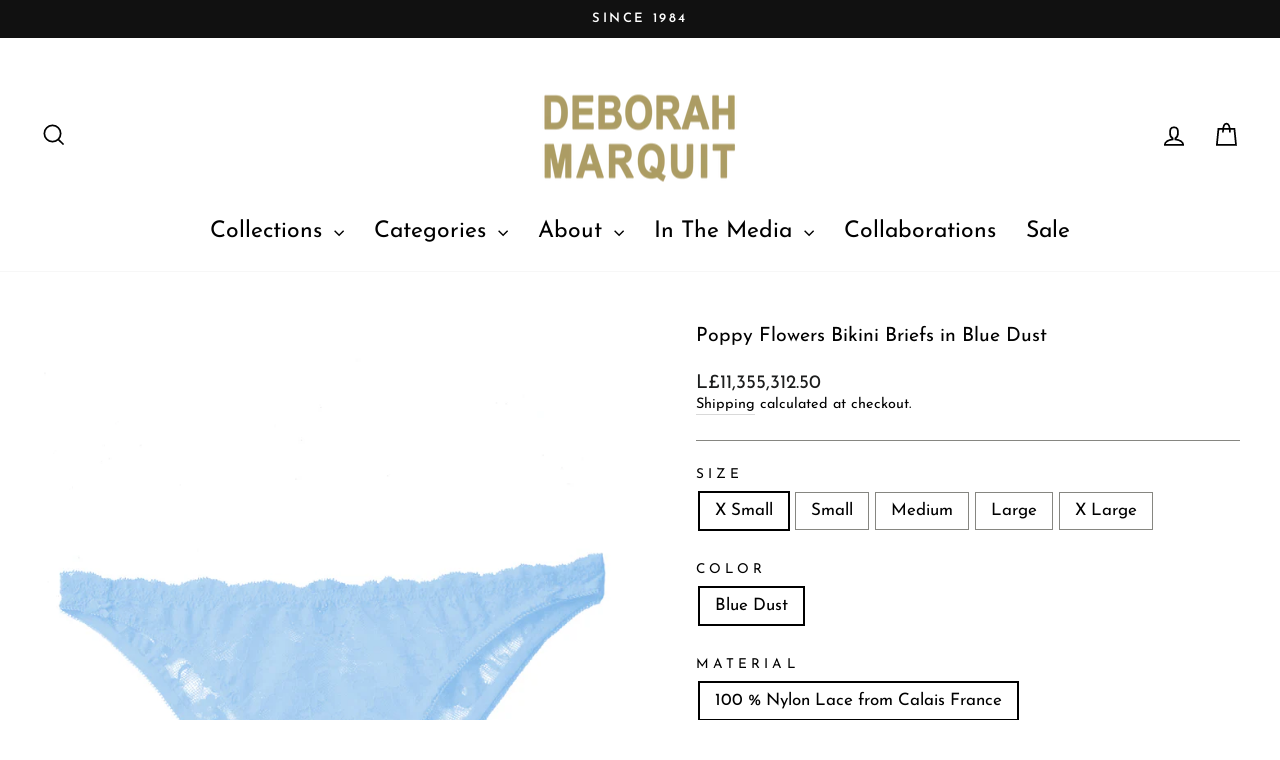

--- FILE ---
content_type: text/html; charset=utf-8
request_url: https://www.deborahmarquit.com/en-lb/products/copy-of-poppy-flowers-bikini-briefs-in-blue-dust
body_size: 41303
content:
<!doctype html>
<html class="no-js" lang="en" dir="ltr">
<head>
<script src="https://sapi.negate.io/script/mDKaTGPueIoCPY+6LPQEWw==?shop=hellodmstore.myshopify.com"></script>


  <meta charset="utf-8">
  <meta http-equiv="X-UA-Compatible" content="IE=edge,chrome=1">
  <meta name="viewport" content="width=device-width,initial-scale=1">
  <meta name="theme-color" content="#111111">
  <link rel="canonical" href="https://www.deborahmarquit.com/en-lb/products/copy-of-poppy-flowers-bikini-briefs-in-blue-dust">
  <link rel="preconnect" href="https://cdn.shopify.com" crossorigin>
  <link rel="preconnect" href="https://fonts.shopifycdn.com" crossorigin>
  <link rel="dns-prefetch" href="https://productreviews.shopifycdn.com">
  <link rel="dns-prefetch" href="https://ajax.googleapis.com">
  <link rel="dns-prefetch" href="https://maps.googleapis.com">
  <link rel="dns-prefetch" href="https://maps.gstatic.com"><link rel="shortcut icon" href="//www.deborahmarquit.com/cdn/shop/files/DM_FAVICON_32x32.jpg?v=1668788895" type="image/png" /><title>Poppy Flowers Bikini Briefs in Blue Dust
&ndash; DEBORAH MARQUIT
</title>
<meta name="description" content="Poppy Flowers low-rise bikini briefs flatter the hips with scalloped-edge lace details around the waistband and full coverage of the derriere. Made of 100% Nylon Lace imported from Calais, France with an organic cotton inset. Pair them with the matching demi-bra and add the g-string style for the complete set."><meta property="og:site_name" content="DEBORAH MARQUIT">
  <meta property="og:url" content="https://www.deborahmarquit.com/en-lb/products/copy-of-poppy-flowers-bikini-briefs-in-blue-dust">
  <meta property="og:title" content="Poppy Flowers Bikini Briefs in Blue Dust">
  <meta property="og:type" content="product">
  <meta property="og:description" content="Poppy Flowers low-rise bikini briefs flatter the hips with scalloped-edge lace details around the waistband and full coverage of the derriere. Made of 100% Nylon Lace imported from Calais, France with an organic cotton inset. Pair them with the matching demi-bra and add the g-string style for the complete set."><meta property="og:image" content="http://www.deborahmarquit.com/cdn/shop/files/BlueDust_DSC_0712_bikiniTU.jpg?v=1706219912">
    <meta property="og:image:secure_url" content="https://www.deborahmarquit.com/cdn/shop/files/BlueDust_DSC_0712_bikiniTU.jpg?v=1706219912">
    <meta property="og:image:width" content="1482">
    <meta property="og:image:height" content="2075"><meta name="twitter:site" content="@https://x.com/deborahmarquit">
  <meta name="twitter:card" content="summary_large_image">
  <meta name="twitter:title" content="Poppy Flowers Bikini Briefs in Blue Dust">
  <meta name="twitter:description" content="Poppy Flowers low-rise bikini briefs flatter the hips with scalloped-edge lace details around the waistband and full coverage of the derriere. Made of 100% Nylon Lace imported from Calais, France with an organic cotton inset. Pair them with the matching demi-bra and add the g-string style for the complete set.">
<style data-shopify>@font-face {
  font-family: "Josefin Sans";
  font-weight: 400;
  font-style: normal;
  font-display: swap;
  src: url("//www.deborahmarquit.com/cdn/fonts/josefin_sans/josefinsans_n4.70f7efd699799949e6d9f99bc20843a2c86a2e0f.woff2") format("woff2"),
       url("//www.deborahmarquit.com/cdn/fonts/josefin_sans/josefinsans_n4.35d308a1bdf56e5556bc2ac79702c721e4e2e983.woff") format("woff");
}

  @font-face {
  font-family: "Josefin Sans";
  font-weight: 400;
  font-style: normal;
  font-display: swap;
  src: url("//www.deborahmarquit.com/cdn/fonts/josefin_sans/josefinsans_n4.70f7efd699799949e6d9f99bc20843a2c86a2e0f.woff2") format("woff2"),
       url("//www.deborahmarquit.com/cdn/fonts/josefin_sans/josefinsans_n4.35d308a1bdf56e5556bc2ac79702c721e4e2e983.woff") format("woff");
}


  @font-face {
  font-family: "Josefin Sans";
  font-weight: 600;
  font-style: normal;
  font-display: swap;
  src: url("//www.deborahmarquit.com/cdn/fonts/josefin_sans/josefinsans_n6.afe095792949c54ae236c64ec95a9caea4be35d6.woff2") format("woff2"),
       url("//www.deborahmarquit.com/cdn/fonts/josefin_sans/josefinsans_n6.0ea222c12f299e43fa61b9245ec23b623ebeb1e9.woff") format("woff");
}

  @font-face {
  font-family: "Josefin Sans";
  font-weight: 400;
  font-style: italic;
  font-display: swap;
  src: url("//www.deborahmarquit.com/cdn/fonts/josefin_sans/josefinsans_i4.a2ba85bff59cf18a6ad90c24fe1808ddb8ce1343.woff2") format("woff2"),
       url("//www.deborahmarquit.com/cdn/fonts/josefin_sans/josefinsans_i4.2dba61e1d135ab449e8e134ba633cf0d31863cc4.woff") format("woff");
}

  @font-face {
  font-family: "Josefin Sans";
  font-weight: 600;
  font-style: italic;
  font-display: swap;
  src: url("//www.deborahmarquit.com/cdn/fonts/josefin_sans/josefinsans_i6.7a9f0e99230d38dd3e0abe7ca5ca23f913d05281.woff2") format("woff2"),
       url("//www.deborahmarquit.com/cdn/fonts/josefin_sans/josefinsans_i6.67c153e9e49a5dd7b6b7058351ca5c215b18a446.woff") format("woff");
}

</style><link href="//www.deborahmarquit.com/cdn/shop/t/101/assets/theme.css?v=136462782119490239621746108183" rel="stylesheet" type="text/css" media="all" />
  <link href="//www.deborahmarquit.com/cdn/shop/t/101/assets/base.css?v=22898048256486841911750883087" rel="stylesheet" type="text/css" media="all" />
<style data-shopify>:root {
    --typeHeaderPrimary: "Josefin Sans";
    --typeHeaderFallback: sans-serif;
    --typeHeaderSize: 23px;
    --typeHeaderWeight: 400;
    --typeHeaderLineHeight: 1.1;
    --typeHeaderSpacing: 0.0em;

    --typeBasePrimary:"Josefin Sans";
    --typeBaseFallback:sans-serif;
    --typeBaseSize: 17px;
    --typeBaseWeight: 400;
    --typeBaseSpacing: 0.0em;
    --typeBaseLineHeight: 1.3;
    --typeBaselineHeightMinus01: 1.2;

    --typeCollectionTitle: 15px;

    --iconWeight: 4px;
    --iconLinecaps: miter;

    
        --buttonRadius: 0;
    

    --colorGridOverlayOpacity: 0.0;
    }

    .placeholder-content {
    background-image: linear-gradient(100deg, #ffffff 40%, #f7f7f7 63%, #ffffff 79%);
    }</style><script>
    document.documentElement.className = document.documentElement.className.replace('no-js', 'js');

    window.theme = window.theme || {};
    theme.routes = {
      home: "/en-lb",
      cart: "/en-lb/cart.js",
      cartPage: "/en-lb/cart",
      cartAdd: "/en-lb/cart/add.js",
      cartChange: "/en-lb/cart/change.js",
      search: "/en-lb/search",
      predictiveSearch: "/en-lb/search/suggest"
    };
    theme.strings = {
      soldOut: "Sold Out",
      unavailable: "Unavailable",
      inStockLabel: "In stock, ready to ship",
      oneStockLabel: "Low stock - [count] item left",
      otherStockLabel: "Low stock - [count] items left",
      willNotShipUntil: "Ready to ship [date]",
      willBeInStockAfter: "Back in stock [date]",
      waitingForStock: "Backordered, shipping soon",
      savePrice: "Save [saved_amount]",
      cartEmpty: "Your cart is currently empty.",
      cartTermsConfirmation: "You must agree with the terms and conditions of sales to check out",
      searchCollections: "Collections",
      searchPages: "Pages",
      searchArticles: "Articles",
      productFrom: "from ",
      maxQuantity: "You can only have [quantity] of [title] in your cart."
    };
    theme.settings = {
      cartType: "page",
      isCustomerTemplate: false,
      moneyFormat: "L£{{amount}}",
      saveType: "dollar",
      productImageSize: "natural",
      productImageCover: true,
      predictiveSearch: true,
      predictiveSearchType: null,
      predictiveSearchVendor: false,
      predictiveSearchPrice: false,
      quickView: false,
      themeName: 'Impulse',
      themeVersion: "7.5.2"
    };
  </script>

  <script>window.performance && window.performance.mark && window.performance.mark('shopify.content_for_header.start');</script><meta name="google-site-verification" content="mmC8r_suLMkPqE4BDU_Qz7DgEuow1oxTqMSXgPYHpTk">
<meta id="shopify-digital-wallet" name="shopify-digital-wallet" content="/5032221/digital_wallets/dialog">
<meta name="shopify-checkout-api-token" content="37b27d24dd722d020534ba51b7682ee5">
<meta id="in-context-paypal-metadata" data-shop-id="5032221" data-venmo-supported="false" data-environment="production" data-locale="en_US" data-paypal-v4="true" data-currency="LBP">
<link rel="alternate" hreflang="x-default" href="https://www.deborahmarquit.com/products/copy-of-poppy-flowers-bikini-briefs-in-blue-dust">
<link rel="alternate" hreflang="en" href="https://www.deborahmarquit.com/products/copy-of-poppy-flowers-bikini-briefs-in-blue-dust">
<link rel="alternate" hreflang="fr" href="https://www.deborahmarquit.com/fr/products/copy-of-poppy-flowers-bikini-briefs-in-blue-dust">
<link rel="alternate" hreflang="it" href="https://www.deborahmarquit.com/it/products/copy-of-poppy-flowers-bikini-briefs-in-blue-dust">
<link rel="alternate" hreflang="ja" href="https://www.deborahmarquit.com/ja/products/copy-of-poppy-flowers-bikini-briefs-in-blue-dust">
<link rel="alternate" hreflang="de" href="https://www.deborahmarquit.com/de/products/copy-of-poppy-flowers-bikini-briefs-in-blue-dust">
<link rel="alternate" hreflang="zh-Hans" href="https://www.deborahmarquit.com/zh/products/copy-of-poppy-flowers-bikini-briefs-in-blue-dust">
<link rel="alternate" hreflang="en-DE" href="https://www.deborahmarquit.com/en-de/products/copy-of-poppy-flowers-bikini-briefs-in-blue-dust">
<link rel="alternate" hreflang="en-FR" href="https://www.deborahmarquit.com/en-fr/products/copy-of-poppy-flowers-bikini-briefs-in-blue-dust">
<link rel="alternate" hreflang="en-LB" href="https://www.deborahmarquit.com/en-lb/products/copy-of-poppy-flowers-bikini-briefs-in-blue-dust">
<link rel="alternate" hreflang="en-CH" href="https://www.deborahmarquit.com/en-ch/products/copy-of-poppy-flowers-bikini-briefs-in-blue-dust">
<link rel="alternate" hreflang="en-MX" href="https://www.deborahmarquit.com/en-mx/products/copy-of-poppy-flowers-bikini-briefs-in-blue-dust">
<link rel="alternate" hreflang="en-NL" href="https://www.deborahmarquit.com/en-nl/products/copy-of-poppy-flowers-bikini-briefs-in-blue-dust">
<link rel="alternate" hreflang="en-IT" href="https://www.deborahmarquit.com/en-it/products/copy-of-poppy-flowers-bikini-briefs-in-blue-dust">
<link rel="alternate" hreflang="en-AE" href="https://www.deborahmarquit.com/en-ae/products/copy-of-poppy-flowers-bikini-briefs-in-blue-dust">
<link rel="alternate" hreflang="en-ES" href="https://www.deborahmarquit.com/en-es/products/copy-of-poppy-flowers-bikini-briefs-in-blue-dust">
<link rel="alternate" hreflang="en-SE" href="https://www.deborahmarquit.com/en-se/products/copy-of-poppy-flowers-bikini-briefs-in-blue-dust">
<link rel="alternate" hreflang="en-KR" href="https://www.deborahmarquit.com/en-kr/products/copy-of-poppy-flowers-bikini-briefs-in-blue-dust">
<link rel="alternate" hreflang="en-NO" href="https://www.deborahmarquit.com/en-no/products/copy-of-poppy-flowers-bikini-briefs-in-blue-dust">
<link rel="alternate" hreflang="en-SA" href="https://www.deborahmarquit.com/en-sa/products/copy-of-poppy-flowers-bikini-briefs-in-blue-dust">
<link rel="alternate" hreflang="en-IL" href="https://www.deborahmarquit.com/en-il/products/copy-of-poppy-flowers-bikini-briefs-in-blue-dust">
<link rel="alternate" hreflang="en-IE" href="https://www.deborahmarquit.com/en-ie/products/copy-of-poppy-flowers-bikini-briefs-in-blue-dust">
<link rel="alternate" hreflang="zh-Hans-AD" href="https://www.deborahmarquit.com/zh/products/copy-of-poppy-flowers-bikini-briefs-in-blue-dust">
<link rel="alternate" hreflang="zh-Hans-AG" href="https://www.deborahmarquit.com/zh/products/copy-of-poppy-flowers-bikini-briefs-in-blue-dust">
<link rel="alternate" hreflang="zh-Hans-AI" href="https://www.deborahmarquit.com/zh/products/copy-of-poppy-flowers-bikini-briefs-in-blue-dust">
<link rel="alternate" hreflang="zh-Hans-AL" href="https://www.deborahmarquit.com/zh/products/copy-of-poppy-flowers-bikini-briefs-in-blue-dust">
<link rel="alternate" hreflang="zh-Hans-AM" href="https://www.deborahmarquit.com/zh/products/copy-of-poppy-flowers-bikini-briefs-in-blue-dust">
<link rel="alternate" hreflang="zh-Hans-AO" href="https://www.deborahmarquit.com/zh/products/copy-of-poppy-flowers-bikini-briefs-in-blue-dust">
<link rel="alternate" hreflang="zh-Hans-AR" href="https://www.deborahmarquit.com/zh/products/copy-of-poppy-flowers-bikini-briefs-in-blue-dust">
<link rel="alternate" hreflang="zh-Hans-AT" href="https://www.deborahmarquit.com/zh/products/copy-of-poppy-flowers-bikini-briefs-in-blue-dust">
<link rel="alternate" hreflang="zh-Hans-AU" href="https://www.deborahmarquit.com/zh/products/copy-of-poppy-flowers-bikini-briefs-in-blue-dust">
<link rel="alternate" hreflang="zh-Hans-AW" href="https://www.deborahmarquit.com/zh/products/copy-of-poppy-flowers-bikini-briefs-in-blue-dust">
<link rel="alternate" hreflang="zh-Hans-AZ" href="https://www.deborahmarquit.com/zh/products/copy-of-poppy-flowers-bikini-briefs-in-blue-dust">
<link rel="alternate" hreflang="zh-Hans-BA" href="https://www.deborahmarquit.com/zh/products/copy-of-poppy-flowers-bikini-briefs-in-blue-dust">
<link rel="alternate" hreflang="zh-Hans-BB" href="https://www.deborahmarquit.com/zh/products/copy-of-poppy-flowers-bikini-briefs-in-blue-dust">
<link rel="alternate" hreflang="zh-Hans-BD" href="https://www.deborahmarquit.com/zh/products/copy-of-poppy-flowers-bikini-briefs-in-blue-dust">
<link rel="alternate" hreflang="zh-Hans-BE" href="https://www.deborahmarquit.com/zh/products/copy-of-poppy-flowers-bikini-briefs-in-blue-dust">
<link rel="alternate" hreflang="zh-Hans-BF" href="https://www.deborahmarquit.com/zh/products/copy-of-poppy-flowers-bikini-briefs-in-blue-dust">
<link rel="alternate" hreflang="zh-Hans-BG" href="https://www.deborahmarquit.com/zh/products/copy-of-poppy-flowers-bikini-briefs-in-blue-dust">
<link rel="alternate" hreflang="zh-Hans-BH" href="https://www.deborahmarquit.com/zh/products/copy-of-poppy-flowers-bikini-briefs-in-blue-dust">
<link rel="alternate" hreflang="zh-Hans-BI" href="https://www.deborahmarquit.com/zh/products/copy-of-poppy-flowers-bikini-briefs-in-blue-dust">
<link rel="alternate" hreflang="zh-Hans-BJ" href="https://www.deborahmarquit.com/zh/products/copy-of-poppy-flowers-bikini-briefs-in-blue-dust">
<link rel="alternate" hreflang="zh-Hans-BL" href="https://www.deborahmarquit.com/zh/products/copy-of-poppy-flowers-bikini-briefs-in-blue-dust">
<link rel="alternate" hreflang="zh-Hans-BM" href="https://www.deborahmarquit.com/zh/products/copy-of-poppy-flowers-bikini-briefs-in-blue-dust">
<link rel="alternate" hreflang="zh-Hans-BN" href="https://www.deborahmarquit.com/zh/products/copy-of-poppy-flowers-bikini-briefs-in-blue-dust">
<link rel="alternate" hreflang="zh-Hans-BO" href="https://www.deborahmarquit.com/zh/products/copy-of-poppy-flowers-bikini-briefs-in-blue-dust">
<link rel="alternate" hreflang="zh-Hans-BQ" href="https://www.deborahmarquit.com/zh/products/copy-of-poppy-flowers-bikini-briefs-in-blue-dust">
<link rel="alternate" hreflang="zh-Hans-BR" href="https://www.deborahmarquit.com/zh/products/copy-of-poppy-flowers-bikini-briefs-in-blue-dust">
<link rel="alternate" hreflang="zh-Hans-BS" href="https://www.deborahmarquit.com/zh/products/copy-of-poppy-flowers-bikini-briefs-in-blue-dust">
<link rel="alternate" hreflang="zh-Hans-BT" href="https://www.deborahmarquit.com/zh/products/copy-of-poppy-flowers-bikini-briefs-in-blue-dust">
<link rel="alternate" hreflang="zh-Hans-BW" href="https://www.deborahmarquit.com/zh/products/copy-of-poppy-flowers-bikini-briefs-in-blue-dust">
<link rel="alternate" hreflang="zh-Hans-BZ" href="https://www.deborahmarquit.com/zh/products/copy-of-poppy-flowers-bikini-briefs-in-blue-dust">
<link rel="alternate" hreflang="zh-Hans-CA" href="https://www.deborahmarquit.com/zh/products/copy-of-poppy-flowers-bikini-briefs-in-blue-dust">
<link rel="alternate" hreflang="zh-Hans-CK" href="https://www.deborahmarquit.com/zh/products/copy-of-poppy-flowers-bikini-briefs-in-blue-dust">
<link rel="alternate" hreflang="zh-Hans-CL" href="https://www.deborahmarquit.com/zh/products/copy-of-poppy-flowers-bikini-briefs-in-blue-dust">
<link rel="alternate" hreflang="zh-Hans-CM" href="https://www.deborahmarquit.com/zh/products/copy-of-poppy-flowers-bikini-briefs-in-blue-dust">
<link rel="alternate" hreflang="zh-Hans-CN" href="https://www.deborahmarquit.com/zh/products/copy-of-poppy-flowers-bikini-briefs-in-blue-dust">
<link rel="alternate" hreflang="zh-Hans-CO" href="https://www.deborahmarquit.com/zh/products/copy-of-poppy-flowers-bikini-briefs-in-blue-dust">
<link rel="alternate" hreflang="zh-Hans-CR" href="https://www.deborahmarquit.com/zh/products/copy-of-poppy-flowers-bikini-briefs-in-blue-dust">
<link rel="alternate" hreflang="zh-Hans-CV" href="https://www.deborahmarquit.com/zh/products/copy-of-poppy-flowers-bikini-briefs-in-blue-dust">
<link rel="alternate" hreflang="zh-Hans-CW" href="https://www.deborahmarquit.com/zh/products/copy-of-poppy-flowers-bikini-briefs-in-blue-dust">
<link rel="alternate" hreflang="zh-Hans-CY" href="https://www.deborahmarquit.com/zh/products/copy-of-poppy-flowers-bikini-briefs-in-blue-dust">
<link rel="alternate" hreflang="zh-Hans-CZ" href="https://www.deborahmarquit.com/zh/products/copy-of-poppy-flowers-bikini-briefs-in-blue-dust">
<link rel="alternate" hreflang="zh-Hans-DJ" href="https://www.deborahmarquit.com/zh/products/copy-of-poppy-flowers-bikini-briefs-in-blue-dust">
<link rel="alternate" hreflang="zh-Hans-DK" href="https://www.deborahmarquit.com/zh/products/copy-of-poppy-flowers-bikini-briefs-in-blue-dust">
<link rel="alternate" hreflang="zh-Hans-DM" href="https://www.deborahmarquit.com/zh/products/copy-of-poppy-flowers-bikini-briefs-in-blue-dust">
<link rel="alternate" hreflang="zh-Hans-DO" href="https://www.deborahmarquit.com/zh/products/copy-of-poppy-flowers-bikini-briefs-in-blue-dust">
<link rel="alternate" hreflang="zh-Hans-DZ" href="https://www.deborahmarquit.com/zh/products/copy-of-poppy-flowers-bikini-briefs-in-blue-dust">
<link rel="alternate" hreflang="zh-Hans-EC" href="https://www.deborahmarquit.com/zh/products/copy-of-poppy-flowers-bikini-briefs-in-blue-dust">
<link rel="alternate" hreflang="zh-Hans-EE" href="https://www.deborahmarquit.com/zh/products/copy-of-poppy-flowers-bikini-briefs-in-blue-dust">
<link rel="alternate" hreflang="zh-Hans-EG" href="https://www.deborahmarquit.com/zh/products/copy-of-poppy-flowers-bikini-briefs-in-blue-dust">
<link rel="alternate" hreflang="zh-Hans-ET" href="https://www.deborahmarquit.com/zh/products/copy-of-poppy-flowers-bikini-briefs-in-blue-dust">
<link rel="alternate" hreflang="zh-Hans-FI" href="https://www.deborahmarquit.com/zh/products/copy-of-poppy-flowers-bikini-briefs-in-blue-dust">
<link rel="alternate" hreflang="zh-Hans-FJ" href="https://www.deborahmarquit.com/zh/products/copy-of-poppy-flowers-bikini-briefs-in-blue-dust">
<link rel="alternate" hreflang="zh-Hans-FK" href="https://www.deborahmarquit.com/zh/products/copy-of-poppy-flowers-bikini-briefs-in-blue-dust">
<link rel="alternate" hreflang="zh-Hans-FO" href="https://www.deborahmarquit.com/zh/products/copy-of-poppy-flowers-bikini-briefs-in-blue-dust">
<link rel="alternate" hreflang="zh-Hans-GA" href="https://www.deborahmarquit.com/zh/products/copy-of-poppy-flowers-bikini-briefs-in-blue-dust">
<link rel="alternate" hreflang="zh-Hans-GB" href="https://www.deborahmarquit.com/zh/products/copy-of-poppy-flowers-bikini-briefs-in-blue-dust">
<link rel="alternate" hreflang="zh-Hans-GD" href="https://www.deborahmarquit.com/zh/products/copy-of-poppy-flowers-bikini-briefs-in-blue-dust">
<link rel="alternate" hreflang="zh-Hans-GE" href="https://www.deborahmarquit.com/zh/products/copy-of-poppy-flowers-bikini-briefs-in-blue-dust">
<link rel="alternate" hreflang="zh-Hans-GF" href="https://www.deborahmarquit.com/zh/products/copy-of-poppy-flowers-bikini-briefs-in-blue-dust">
<link rel="alternate" hreflang="zh-Hans-GG" href="https://www.deborahmarquit.com/zh/products/copy-of-poppy-flowers-bikini-briefs-in-blue-dust">
<link rel="alternate" hreflang="zh-Hans-GH" href="https://www.deborahmarquit.com/zh/products/copy-of-poppy-flowers-bikini-briefs-in-blue-dust">
<link rel="alternate" hreflang="zh-Hans-GI" href="https://www.deborahmarquit.com/zh/products/copy-of-poppy-flowers-bikini-briefs-in-blue-dust">
<link rel="alternate" hreflang="zh-Hans-GL" href="https://www.deborahmarquit.com/zh/products/copy-of-poppy-flowers-bikini-briefs-in-blue-dust">
<link rel="alternate" hreflang="zh-Hans-GM" href="https://www.deborahmarquit.com/zh/products/copy-of-poppy-flowers-bikini-briefs-in-blue-dust">
<link rel="alternate" hreflang="zh-Hans-GN" href="https://www.deborahmarquit.com/zh/products/copy-of-poppy-flowers-bikini-briefs-in-blue-dust">
<link rel="alternate" hreflang="zh-Hans-GP" href="https://www.deborahmarquit.com/zh/products/copy-of-poppy-flowers-bikini-briefs-in-blue-dust">
<link rel="alternate" hreflang="zh-Hans-GQ" href="https://www.deborahmarquit.com/zh/products/copy-of-poppy-flowers-bikini-briefs-in-blue-dust">
<link rel="alternate" hreflang="zh-Hans-GR" href="https://www.deborahmarquit.com/zh/products/copy-of-poppy-flowers-bikini-briefs-in-blue-dust">
<link rel="alternate" hreflang="zh-Hans-GT" href="https://www.deborahmarquit.com/zh/products/copy-of-poppy-flowers-bikini-briefs-in-blue-dust">
<link rel="alternate" hreflang="zh-Hans-GW" href="https://www.deborahmarquit.com/zh/products/copy-of-poppy-flowers-bikini-briefs-in-blue-dust">
<link rel="alternate" hreflang="zh-Hans-GY" href="https://www.deborahmarquit.com/zh/products/copy-of-poppy-flowers-bikini-briefs-in-blue-dust">
<link rel="alternate" hreflang="zh-Hans-HK" href="https://www.deborahmarquit.com/zh/products/copy-of-poppy-flowers-bikini-briefs-in-blue-dust">
<link rel="alternate" hreflang="zh-Hans-HN" href="https://www.deborahmarquit.com/zh/products/copy-of-poppy-flowers-bikini-briefs-in-blue-dust">
<link rel="alternate" hreflang="zh-Hans-HR" href="https://www.deborahmarquit.com/zh/products/copy-of-poppy-flowers-bikini-briefs-in-blue-dust">
<link rel="alternate" hreflang="zh-Hans-HT" href="https://www.deborahmarquit.com/zh/products/copy-of-poppy-flowers-bikini-briefs-in-blue-dust">
<link rel="alternate" hreflang="zh-Hans-HU" href="https://www.deborahmarquit.com/zh/products/copy-of-poppy-flowers-bikini-briefs-in-blue-dust">
<link rel="alternate" hreflang="zh-Hans-ID" href="https://www.deborahmarquit.com/zh/products/copy-of-poppy-flowers-bikini-briefs-in-blue-dust">
<link rel="alternate" hreflang="zh-Hans-IN" href="https://www.deborahmarquit.com/zh/products/copy-of-poppy-flowers-bikini-briefs-in-blue-dust">
<link rel="alternate" hreflang="zh-Hans-IS" href="https://www.deborahmarquit.com/zh/products/copy-of-poppy-flowers-bikini-briefs-in-blue-dust">
<link rel="alternate" hreflang="zh-Hans-JE" href="https://www.deborahmarquit.com/zh/products/copy-of-poppy-flowers-bikini-briefs-in-blue-dust">
<link rel="alternate" hreflang="zh-Hans-JM" href="https://www.deborahmarquit.com/zh/products/copy-of-poppy-flowers-bikini-briefs-in-blue-dust">
<link rel="alternate" hreflang="zh-Hans-JO" href="https://www.deborahmarquit.com/zh/products/copy-of-poppy-flowers-bikini-briefs-in-blue-dust">
<link rel="alternate" hreflang="zh-Hans-JP" href="https://www.deborahmarquit.com/zh/products/copy-of-poppy-flowers-bikini-briefs-in-blue-dust">
<link rel="alternate" hreflang="zh-Hans-KE" href="https://www.deborahmarquit.com/zh/products/copy-of-poppy-flowers-bikini-briefs-in-blue-dust">
<link rel="alternate" hreflang="zh-Hans-KG" href="https://www.deborahmarquit.com/zh/products/copy-of-poppy-flowers-bikini-briefs-in-blue-dust">
<link rel="alternate" hreflang="zh-Hans-KH" href="https://www.deborahmarquit.com/zh/products/copy-of-poppy-flowers-bikini-briefs-in-blue-dust">
<link rel="alternate" hreflang="zh-Hans-KI" href="https://www.deborahmarquit.com/zh/products/copy-of-poppy-flowers-bikini-briefs-in-blue-dust">
<link rel="alternate" hreflang="zh-Hans-KM" href="https://www.deborahmarquit.com/zh/products/copy-of-poppy-flowers-bikini-briefs-in-blue-dust">
<link rel="alternate" hreflang="zh-Hans-KN" href="https://www.deborahmarquit.com/zh/products/copy-of-poppy-flowers-bikini-briefs-in-blue-dust">
<link rel="alternate" hreflang="zh-Hans-KW" href="https://www.deborahmarquit.com/zh/products/copy-of-poppy-flowers-bikini-briefs-in-blue-dust">
<link rel="alternate" hreflang="zh-Hans-KY" href="https://www.deborahmarquit.com/zh/products/copy-of-poppy-flowers-bikini-briefs-in-blue-dust">
<link rel="alternate" hreflang="zh-Hans-KZ" href="https://www.deborahmarquit.com/zh/products/copy-of-poppy-flowers-bikini-briefs-in-blue-dust">
<link rel="alternate" hreflang="zh-Hans-LA" href="https://www.deborahmarquit.com/zh/products/copy-of-poppy-flowers-bikini-briefs-in-blue-dust">
<link rel="alternate" hreflang="zh-Hans-LC" href="https://www.deborahmarquit.com/zh/products/copy-of-poppy-flowers-bikini-briefs-in-blue-dust">
<link rel="alternate" hreflang="zh-Hans-LI" href="https://www.deborahmarquit.com/zh/products/copy-of-poppy-flowers-bikini-briefs-in-blue-dust">
<link rel="alternate" hreflang="zh-Hans-LK" href="https://www.deborahmarquit.com/zh/products/copy-of-poppy-flowers-bikini-briefs-in-blue-dust">
<link rel="alternate" hreflang="zh-Hans-LS" href="https://www.deborahmarquit.com/zh/products/copy-of-poppy-flowers-bikini-briefs-in-blue-dust">
<link rel="alternate" hreflang="zh-Hans-LT" href="https://www.deborahmarquit.com/zh/products/copy-of-poppy-flowers-bikini-briefs-in-blue-dust">
<link rel="alternate" hreflang="zh-Hans-LU" href="https://www.deborahmarquit.com/zh/products/copy-of-poppy-flowers-bikini-briefs-in-blue-dust">
<link rel="alternate" hreflang="zh-Hans-LV" href="https://www.deborahmarquit.com/zh/products/copy-of-poppy-flowers-bikini-briefs-in-blue-dust">
<link rel="alternate" hreflang="zh-Hans-MA" href="https://www.deborahmarquit.com/zh/products/copy-of-poppy-flowers-bikini-briefs-in-blue-dust">
<link rel="alternate" hreflang="zh-Hans-MC" href="https://www.deborahmarquit.com/zh/products/copy-of-poppy-flowers-bikini-briefs-in-blue-dust">
<link rel="alternate" hreflang="zh-Hans-MD" href="https://www.deborahmarquit.com/zh/products/copy-of-poppy-flowers-bikini-briefs-in-blue-dust">
<link rel="alternate" hreflang="zh-Hans-ME" href="https://www.deborahmarquit.com/zh/products/copy-of-poppy-flowers-bikini-briefs-in-blue-dust">
<link rel="alternate" hreflang="zh-Hans-MF" href="https://www.deborahmarquit.com/zh/products/copy-of-poppy-flowers-bikini-briefs-in-blue-dust">
<link rel="alternate" hreflang="zh-Hans-MG" href="https://www.deborahmarquit.com/zh/products/copy-of-poppy-flowers-bikini-briefs-in-blue-dust">
<link rel="alternate" hreflang="zh-Hans-MK" href="https://www.deborahmarquit.com/zh/products/copy-of-poppy-flowers-bikini-briefs-in-blue-dust">
<link rel="alternate" hreflang="zh-Hans-MN" href="https://www.deborahmarquit.com/zh/products/copy-of-poppy-flowers-bikini-briefs-in-blue-dust">
<link rel="alternate" hreflang="zh-Hans-MO" href="https://www.deborahmarquit.com/zh/products/copy-of-poppy-flowers-bikini-briefs-in-blue-dust">
<link rel="alternate" hreflang="zh-Hans-MQ" href="https://www.deborahmarquit.com/zh/products/copy-of-poppy-flowers-bikini-briefs-in-blue-dust">
<link rel="alternate" hreflang="zh-Hans-MR" href="https://www.deborahmarquit.com/zh/products/copy-of-poppy-flowers-bikini-briefs-in-blue-dust">
<link rel="alternate" hreflang="zh-Hans-MS" href="https://www.deborahmarquit.com/zh/products/copy-of-poppy-flowers-bikini-briefs-in-blue-dust">
<link rel="alternate" hreflang="zh-Hans-MT" href="https://www.deborahmarquit.com/zh/products/copy-of-poppy-flowers-bikini-briefs-in-blue-dust">
<link rel="alternate" hreflang="zh-Hans-MU" href="https://www.deborahmarquit.com/zh/products/copy-of-poppy-flowers-bikini-briefs-in-blue-dust">
<link rel="alternate" hreflang="zh-Hans-MV" href="https://www.deborahmarquit.com/zh/products/copy-of-poppy-flowers-bikini-briefs-in-blue-dust">
<link rel="alternate" hreflang="zh-Hans-MW" href="https://www.deborahmarquit.com/zh/products/copy-of-poppy-flowers-bikini-briefs-in-blue-dust">
<link rel="alternate" hreflang="zh-Hans-MY" href="https://www.deborahmarquit.com/zh/products/copy-of-poppy-flowers-bikini-briefs-in-blue-dust">
<link rel="alternate" hreflang="zh-Hans-MZ" href="https://www.deborahmarquit.com/zh/products/copy-of-poppy-flowers-bikini-briefs-in-blue-dust">
<link rel="alternate" hreflang="zh-Hans-NA" href="https://www.deborahmarquit.com/zh/products/copy-of-poppy-flowers-bikini-briefs-in-blue-dust">
<link rel="alternate" hreflang="zh-Hans-NC" href="https://www.deborahmarquit.com/zh/products/copy-of-poppy-flowers-bikini-briefs-in-blue-dust">
<link rel="alternate" hreflang="zh-Hans-NG" href="https://www.deborahmarquit.com/zh/products/copy-of-poppy-flowers-bikini-briefs-in-blue-dust">
<link rel="alternate" hreflang="zh-Hans-NI" href="https://www.deborahmarquit.com/zh/products/copy-of-poppy-flowers-bikini-briefs-in-blue-dust">
<link rel="alternate" hreflang="zh-Hans-NP" href="https://www.deborahmarquit.com/zh/products/copy-of-poppy-flowers-bikini-briefs-in-blue-dust">
<link rel="alternate" hreflang="zh-Hans-NR" href="https://www.deborahmarquit.com/zh/products/copy-of-poppy-flowers-bikini-briefs-in-blue-dust">
<link rel="alternate" hreflang="zh-Hans-NU" href="https://www.deborahmarquit.com/zh/products/copy-of-poppy-flowers-bikini-briefs-in-blue-dust">
<link rel="alternate" hreflang="zh-Hans-NZ" href="https://www.deborahmarquit.com/zh/products/copy-of-poppy-flowers-bikini-briefs-in-blue-dust">
<link rel="alternate" hreflang="zh-Hans-OM" href="https://www.deborahmarquit.com/zh/products/copy-of-poppy-flowers-bikini-briefs-in-blue-dust">
<link rel="alternate" hreflang="zh-Hans-PA" href="https://www.deborahmarquit.com/zh/products/copy-of-poppy-flowers-bikini-briefs-in-blue-dust">
<link rel="alternate" hreflang="zh-Hans-PE" href="https://www.deborahmarquit.com/zh/products/copy-of-poppy-flowers-bikini-briefs-in-blue-dust">
<link rel="alternate" hreflang="zh-Hans-PF" href="https://www.deborahmarquit.com/zh/products/copy-of-poppy-flowers-bikini-briefs-in-blue-dust">
<link rel="alternate" hreflang="zh-Hans-PG" href="https://www.deborahmarquit.com/zh/products/copy-of-poppy-flowers-bikini-briefs-in-blue-dust">
<link rel="alternate" hreflang="zh-Hans-PH" href="https://www.deborahmarquit.com/zh/products/copy-of-poppy-flowers-bikini-briefs-in-blue-dust">
<link rel="alternate" hreflang="zh-Hans-PK" href="https://www.deborahmarquit.com/zh/products/copy-of-poppy-flowers-bikini-briefs-in-blue-dust">
<link rel="alternate" hreflang="zh-Hans-PL" href="https://www.deborahmarquit.com/zh/products/copy-of-poppy-flowers-bikini-briefs-in-blue-dust">
<link rel="alternate" hreflang="zh-Hans-PT" href="https://www.deborahmarquit.com/zh/products/copy-of-poppy-flowers-bikini-briefs-in-blue-dust">
<link rel="alternate" hreflang="zh-Hans-PY" href="https://www.deborahmarquit.com/zh/products/copy-of-poppy-flowers-bikini-briefs-in-blue-dust">
<link rel="alternate" hreflang="zh-Hans-QA" href="https://www.deborahmarquit.com/zh/products/copy-of-poppy-flowers-bikini-briefs-in-blue-dust">
<link rel="alternate" hreflang="zh-Hans-RE" href="https://www.deborahmarquit.com/zh/products/copy-of-poppy-flowers-bikini-briefs-in-blue-dust">
<link rel="alternate" hreflang="zh-Hans-RO" href="https://www.deborahmarquit.com/zh/products/copy-of-poppy-flowers-bikini-briefs-in-blue-dust">
<link rel="alternate" hreflang="zh-Hans-RS" href="https://www.deborahmarquit.com/zh/products/copy-of-poppy-flowers-bikini-briefs-in-blue-dust">
<link rel="alternate" hreflang="zh-Hans-RW" href="https://www.deborahmarquit.com/zh/products/copy-of-poppy-flowers-bikini-briefs-in-blue-dust">
<link rel="alternate" hreflang="zh-Hans-SB" href="https://www.deborahmarquit.com/zh/products/copy-of-poppy-flowers-bikini-briefs-in-blue-dust">
<link rel="alternate" hreflang="zh-Hans-SC" href="https://www.deborahmarquit.com/zh/products/copy-of-poppy-flowers-bikini-briefs-in-blue-dust">
<link rel="alternate" hreflang="zh-Hans-SG" href="https://www.deborahmarquit.com/zh/products/copy-of-poppy-flowers-bikini-briefs-in-blue-dust">
<link rel="alternate" hreflang="zh-Hans-SH" href="https://www.deborahmarquit.com/zh/products/copy-of-poppy-flowers-bikini-briefs-in-blue-dust">
<link rel="alternate" hreflang="zh-Hans-SI" href="https://www.deborahmarquit.com/zh/products/copy-of-poppy-flowers-bikini-briefs-in-blue-dust">
<link rel="alternate" hreflang="zh-Hans-SK" href="https://www.deborahmarquit.com/zh/products/copy-of-poppy-flowers-bikini-briefs-in-blue-dust">
<link rel="alternate" hreflang="zh-Hans-SL" href="https://www.deborahmarquit.com/zh/products/copy-of-poppy-flowers-bikini-briefs-in-blue-dust">
<link rel="alternate" hreflang="zh-Hans-SM" href="https://www.deborahmarquit.com/zh/products/copy-of-poppy-flowers-bikini-briefs-in-blue-dust">
<link rel="alternate" hreflang="zh-Hans-SN" href="https://www.deborahmarquit.com/zh/products/copy-of-poppy-flowers-bikini-briefs-in-blue-dust">
<link rel="alternate" hreflang="zh-Hans-SR" href="https://www.deborahmarquit.com/zh/products/copy-of-poppy-flowers-bikini-briefs-in-blue-dust">
<link rel="alternate" hreflang="zh-Hans-ST" href="https://www.deborahmarquit.com/zh/products/copy-of-poppy-flowers-bikini-briefs-in-blue-dust">
<link rel="alternate" hreflang="zh-Hans-SV" href="https://www.deborahmarquit.com/zh/products/copy-of-poppy-flowers-bikini-briefs-in-blue-dust">
<link rel="alternate" hreflang="zh-Hans-SZ" href="https://www.deborahmarquit.com/zh/products/copy-of-poppy-flowers-bikini-briefs-in-blue-dust">
<link rel="alternate" hreflang="zh-Hans-TC" href="https://www.deborahmarquit.com/zh/products/copy-of-poppy-flowers-bikini-briefs-in-blue-dust">
<link rel="alternate" hreflang="zh-Hans-TD" href="https://www.deborahmarquit.com/zh/products/copy-of-poppy-flowers-bikini-briefs-in-blue-dust">
<link rel="alternate" hreflang="zh-Hans-TG" href="https://www.deborahmarquit.com/zh/products/copy-of-poppy-flowers-bikini-briefs-in-blue-dust">
<link rel="alternate" hreflang="zh-Hans-TH" href="https://www.deborahmarquit.com/zh/products/copy-of-poppy-flowers-bikini-briefs-in-blue-dust">
<link rel="alternate" hreflang="zh-Hans-TL" href="https://www.deborahmarquit.com/zh/products/copy-of-poppy-flowers-bikini-briefs-in-blue-dust">
<link rel="alternate" hreflang="zh-Hans-TN" href="https://www.deborahmarquit.com/zh/products/copy-of-poppy-flowers-bikini-briefs-in-blue-dust">
<link rel="alternate" hreflang="zh-Hans-TO" href="https://www.deborahmarquit.com/zh/products/copy-of-poppy-flowers-bikini-briefs-in-blue-dust">
<link rel="alternate" hreflang="zh-Hans-TR" href="https://www.deborahmarquit.com/zh/products/copy-of-poppy-flowers-bikini-briefs-in-blue-dust">
<link rel="alternate" hreflang="zh-Hans-TT" href="https://www.deborahmarquit.com/zh/products/copy-of-poppy-flowers-bikini-briefs-in-blue-dust">
<link rel="alternate" hreflang="zh-Hans-TV" href="https://www.deborahmarquit.com/zh/products/copy-of-poppy-flowers-bikini-briefs-in-blue-dust">
<link rel="alternate" hreflang="zh-Hans-TW" href="https://www.deborahmarquit.com/zh/products/copy-of-poppy-flowers-bikini-briefs-in-blue-dust">
<link rel="alternate" hreflang="zh-Hans-TZ" href="https://www.deborahmarquit.com/zh/products/copy-of-poppy-flowers-bikini-briefs-in-blue-dust">
<link rel="alternate" hreflang="zh-Hans-UG" href="https://www.deborahmarquit.com/zh/products/copy-of-poppy-flowers-bikini-briefs-in-blue-dust">
<link rel="alternate" hreflang="zh-Hans-US" href="https://www.deborahmarquit.com/zh/products/copy-of-poppy-flowers-bikini-briefs-in-blue-dust">
<link rel="alternate" hreflang="zh-Hans-UY" href="https://www.deborahmarquit.com/zh/products/copy-of-poppy-flowers-bikini-briefs-in-blue-dust">
<link rel="alternate" hreflang="zh-Hans-UZ" href="https://www.deborahmarquit.com/zh/products/copy-of-poppy-flowers-bikini-briefs-in-blue-dust">
<link rel="alternate" hreflang="zh-Hans-VC" href="https://www.deborahmarquit.com/zh/products/copy-of-poppy-flowers-bikini-briefs-in-blue-dust">
<link rel="alternate" hreflang="zh-Hans-VG" href="https://www.deborahmarquit.com/zh/products/copy-of-poppy-flowers-bikini-briefs-in-blue-dust">
<link rel="alternate" hreflang="zh-Hans-VN" href="https://www.deborahmarquit.com/zh/products/copy-of-poppy-flowers-bikini-briefs-in-blue-dust">
<link rel="alternate" hreflang="zh-Hans-VU" href="https://www.deborahmarquit.com/zh/products/copy-of-poppy-flowers-bikini-briefs-in-blue-dust">
<link rel="alternate" hreflang="zh-Hans-WS" href="https://www.deborahmarquit.com/zh/products/copy-of-poppy-flowers-bikini-briefs-in-blue-dust">
<link rel="alternate" hreflang="zh-Hans-YT" href="https://www.deborahmarquit.com/zh/products/copy-of-poppy-flowers-bikini-briefs-in-blue-dust">
<link rel="alternate" hreflang="zh-Hans-ZA" href="https://www.deborahmarquit.com/zh/products/copy-of-poppy-flowers-bikini-briefs-in-blue-dust">
<link rel="alternate" hreflang="zh-Hans-ZM" href="https://www.deborahmarquit.com/zh/products/copy-of-poppy-flowers-bikini-briefs-in-blue-dust">
<link rel="alternate" type="application/json+oembed" href="https://www.deborahmarquit.com/en-lb/products/copy-of-poppy-flowers-bikini-briefs-in-blue-dust.oembed">
<script async="async" src="/checkouts/internal/preloads.js?locale=en-LB"></script>
<link rel="preconnect" href="https://shop.app" crossorigin="anonymous">
<script async="async" src="https://shop.app/checkouts/internal/preloads.js?locale=en-LB&shop_id=5032221" crossorigin="anonymous"></script>
<script id="apple-pay-shop-capabilities" type="application/json">{"shopId":5032221,"countryCode":"US","currencyCode":"LBP","merchantCapabilities":["supports3DS"],"merchantId":"gid:\/\/shopify\/Shop\/5032221","merchantName":"DEBORAH MARQUIT","requiredBillingContactFields":["postalAddress","email","phone"],"requiredShippingContactFields":["postalAddress","email","phone"],"shippingType":"shipping","supportedNetworks":["visa","masterCard","amex","discover","elo","jcb"],"total":{"type":"pending","label":"DEBORAH MARQUIT","amount":"1.00"},"shopifyPaymentsEnabled":true,"supportsSubscriptions":true}</script>
<script id="shopify-features" type="application/json">{"accessToken":"37b27d24dd722d020534ba51b7682ee5","betas":["rich-media-storefront-analytics"],"domain":"www.deborahmarquit.com","predictiveSearch":true,"shopId":5032221,"locale":"en"}</script>
<script>var Shopify = Shopify || {};
Shopify.shop = "hellodmstore.myshopify.com";
Shopify.locale = "en";
Shopify.currency = {"active":"LBP","rate":"90842.5"};
Shopify.country = "LB";
Shopify.theme = {"name":"Impulse","id":171594776863,"schema_name":"Impulse","schema_version":"7.5.2","theme_store_id":857,"role":"main"};
Shopify.theme.handle = "null";
Shopify.theme.style = {"id":null,"handle":null};
Shopify.cdnHost = "www.deborahmarquit.com/cdn";
Shopify.routes = Shopify.routes || {};
Shopify.routes.root = "/en-lb/";</script>
<script type="module">!function(o){(o.Shopify=o.Shopify||{}).modules=!0}(window);</script>
<script>!function(o){function n(){var o=[];function n(){o.push(Array.prototype.slice.apply(arguments))}return n.q=o,n}var t=o.Shopify=o.Shopify||{};t.loadFeatures=n(),t.autoloadFeatures=n()}(window);</script>
<script>
  window.ShopifyPay = window.ShopifyPay || {};
  window.ShopifyPay.apiHost = "shop.app\/pay";
  window.ShopifyPay.redirectState = null;
</script>
<script id="shop-js-analytics" type="application/json">{"pageType":"product"}</script>
<script defer="defer" async type="module" src="//www.deborahmarquit.com/cdn/shopifycloud/shop-js/modules/v2/client.init-shop-cart-sync_IZsNAliE.en.esm.js"></script>
<script defer="defer" async type="module" src="//www.deborahmarquit.com/cdn/shopifycloud/shop-js/modules/v2/chunk.common_0OUaOowp.esm.js"></script>
<script type="module">
  await import("//www.deborahmarquit.com/cdn/shopifycloud/shop-js/modules/v2/client.init-shop-cart-sync_IZsNAliE.en.esm.js");
await import("//www.deborahmarquit.com/cdn/shopifycloud/shop-js/modules/v2/chunk.common_0OUaOowp.esm.js");

  window.Shopify.SignInWithShop?.initShopCartSync?.({"fedCMEnabled":true,"windoidEnabled":true});

</script>
<script>
  window.Shopify = window.Shopify || {};
  if (!window.Shopify.featureAssets) window.Shopify.featureAssets = {};
  window.Shopify.featureAssets['shop-js'] = {"shop-cart-sync":["modules/v2/client.shop-cart-sync_DLOhI_0X.en.esm.js","modules/v2/chunk.common_0OUaOowp.esm.js"],"init-fed-cm":["modules/v2/client.init-fed-cm_C6YtU0w6.en.esm.js","modules/v2/chunk.common_0OUaOowp.esm.js"],"shop-button":["modules/v2/client.shop-button_BCMx7GTG.en.esm.js","modules/v2/chunk.common_0OUaOowp.esm.js"],"shop-cash-offers":["modules/v2/client.shop-cash-offers_BT26qb5j.en.esm.js","modules/v2/chunk.common_0OUaOowp.esm.js","modules/v2/chunk.modal_CGo_dVj3.esm.js"],"init-windoid":["modules/v2/client.init-windoid_B9PkRMql.en.esm.js","modules/v2/chunk.common_0OUaOowp.esm.js"],"init-shop-email-lookup-coordinator":["modules/v2/client.init-shop-email-lookup-coordinator_DZkqjsbU.en.esm.js","modules/v2/chunk.common_0OUaOowp.esm.js"],"shop-toast-manager":["modules/v2/client.shop-toast-manager_Di2EnuM7.en.esm.js","modules/v2/chunk.common_0OUaOowp.esm.js"],"shop-login-button":["modules/v2/client.shop-login-button_BtqW_SIO.en.esm.js","modules/v2/chunk.common_0OUaOowp.esm.js","modules/v2/chunk.modal_CGo_dVj3.esm.js"],"avatar":["modules/v2/client.avatar_BTnouDA3.en.esm.js"],"pay-button":["modules/v2/client.pay-button_CWa-C9R1.en.esm.js","modules/v2/chunk.common_0OUaOowp.esm.js"],"init-shop-cart-sync":["modules/v2/client.init-shop-cart-sync_IZsNAliE.en.esm.js","modules/v2/chunk.common_0OUaOowp.esm.js"],"init-customer-accounts":["modules/v2/client.init-customer-accounts_DenGwJTU.en.esm.js","modules/v2/client.shop-login-button_BtqW_SIO.en.esm.js","modules/v2/chunk.common_0OUaOowp.esm.js","modules/v2/chunk.modal_CGo_dVj3.esm.js"],"init-shop-for-new-customer-accounts":["modules/v2/client.init-shop-for-new-customer-accounts_JdHXxpS9.en.esm.js","modules/v2/client.shop-login-button_BtqW_SIO.en.esm.js","modules/v2/chunk.common_0OUaOowp.esm.js","modules/v2/chunk.modal_CGo_dVj3.esm.js"],"init-customer-accounts-sign-up":["modules/v2/client.init-customer-accounts-sign-up_D6__K_p8.en.esm.js","modules/v2/client.shop-login-button_BtqW_SIO.en.esm.js","modules/v2/chunk.common_0OUaOowp.esm.js","modules/v2/chunk.modal_CGo_dVj3.esm.js"],"checkout-modal":["modules/v2/client.checkout-modal_C_ZQDY6s.en.esm.js","modules/v2/chunk.common_0OUaOowp.esm.js","modules/v2/chunk.modal_CGo_dVj3.esm.js"],"shop-follow-button":["modules/v2/client.shop-follow-button_XetIsj8l.en.esm.js","modules/v2/chunk.common_0OUaOowp.esm.js","modules/v2/chunk.modal_CGo_dVj3.esm.js"],"lead-capture":["modules/v2/client.lead-capture_DvA72MRN.en.esm.js","modules/v2/chunk.common_0OUaOowp.esm.js","modules/v2/chunk.modal_CGo_dVj3.esm.js"],"shop-login":["modules/v2/client.shop-login_ClXNxyh6.en.esm.js","modules/v2/chunk.common_0OUaOowp.esm.js","modules/v2/chunk.modal_CGo_dVj3.esm.js"],"payment-terms":["modules/v2/client.payment-terms_CNlwjfZz.en.esm.js","modules/v2/chunk.common_0OUaOowp.esm.js","modules/v2/chunk.modal_CGo_dVj3.esm.js"]};
</script>
<script>(function() {
  var isLoaded = false;
  function asyncLoad() {
    if (isLoaded) return;
    isLoaded = true;
    var urls = ["https:\/\/chimpstatic.com\/mcjs-connected\/js\/users\/db5aba722c2e2f1fed776fbf5\/1d3de6299966dd83ce33ce208.js?shop=hellodmstore.myshopify.com","https:\/\/cdncozyantitheft.addons.business\/js\/script_tags\/hellodmstore\/NCEXYFBeqz2KdvTt2thwrRn2G0YtEPQv.js?shop=hellodmstore.myshopify.com"];
    for (var i = 0; i < urls.length; i++) {
      var s = document.createElement('script');
      s.type = 'text/javascript';
      s.async = true;
      s.src = urls[i];
      var x = document.getElementsByTagName('script')[0];
      x.parentNode.insertBefore(s, x);
    }
  };
  if(window.attachEvent) {
    window.attachEvent('onload', asyncLoad);
  } else {
    window.addEventListener('load', asyncLoad, false);
  }
})();</script>
<script id="__st">var __st={"a":5032221,"offset":-18000,"reqid":"4f424a7a-26df-4cfa-9c4b-3ca3ac47f6ed-1768408003","pageurl":"www.deborahmarquit.com\/en-lb\/products\/copy-of-poppy-flowers-bikini-briefs-in-blue-dust","u":"c1458e8d20af","p":"product","rtyp":"product","rid":8900717052191};</script>
<script>window.ShopifyPaypalV4VisibilityTracking = true;</script>
<script id="captcha-bootstrap">!function(){'use strict';const t='contact',e='account',n='new_comment',o=[[t,t],['blogs',n],['comments',n],[t,'customer']],c=[[e,'customer_login'],[e,'guest_login'],[e,'recover_customer_password'],[e,'create_customer']],r=t=>t.map((([t,e])=>`form[action*='/${t}']:not([data-nocaptcha='true']) input[name='form_type'][value='${e}']`)).join(','),a=t=>()=>t?[...document.querySelectorAll(t)].map((t=>t.form)):[];function s(){const t=[...o],e=r(t);return a(e)}const i='password',u='form_key',d=['recaptcha-v3-token','g-recaptcha-response','h-captcha-response',i],f=()=>{try{return window.sessionStorage}catch{return}},m='__shopify_v',_=t=>t.elements[u];function p(t,e,n=!1){try{const o=window.sessionStorage,c=JSON.parse(o.getItem(e)),{data:r}=function(t){const{data:e,action:n}=t;return t[m]||n?{data:e,action:n}:{data:t,action:n}}(c);for(const[e,n]of Object.entries(r))t.elements[e]&&(t.elements[e].value=n);n&&o.removeItem(e)}catch(o){console.error('form repopulation failed',{error:o})}}const l='form_type',E='cptcha';function T(t){t.dataset[E]=!0}const w=window,h=w.document,L='Shopify',v='ce_forms',y='captcha';let A=!1;((t,e)=>{const n=(g='f06e6c50-85a8-45c8-87d0-21a2b65856fe',I='https://cdn.shopify.com/shopifycloud/storefront-forms-hcaptcha/ce_storefront_forms_captcha_hcaptcha.v1.5.2.iife.js',D={infoText:'Protected by hCaptcha',privacyText:'Privacy',termsText:'Terms'},(t,e,n)=>{const o=w[L][v],c=o.bindForm;if(c)return c(t,g,e,D).then(n);var r;o.q.push([[t,g,e,D],n]),r=I,A||(h.body.append(Object.assign(h.createElement('script'),{id:'captcha-provider',async:!0,src:r})),A=!0)});var g,I,D;w[L]=w[L]||{},w[L][v]=w[L][v]||{},w[L][v].q=[],w[L][y]=w[L][y]||{},w[L][y].protect=function(t,e){n(t,void 0,e),T(t)},Object.freeze(w[L][y]),function(t,e,n,w,h,L){const[v,y,A,g]=function(t,e,n){const i=e?o:[],u=t?c:[],d=[...i,...u],f=r(d),m=r(i),_=r(d.filter((([t,e])=>n.includes(e))));return[a(f),a(m),a(_),s()]}(w,h,L),I=t=>{const e=t.target;return e instanceof HTMLFormElement?e:e&&e.form},D=t=>v().includes(t);t.addEventListener('submit',(t=>{const e=I(t);if(!e)return;const n=D(e)&&!e.dataset.hcaptchaBound&&!e.dataset.recaptchaBound,o=_(e),c=g().includes(e)&&(!o||!o.value);(n||c)&&t.preventDefault(),c&&!n&&(function(t){try{if(!f())return;!function(t){const e=f();if(!e)return;const n=_(t);if(!n)return;const o=n.value;o&&e.removeItem(o)}(t);const e=Array.from(Array(32),(()=>Math.random().toString(36)[2])).join('');!function(t,e){_(t)||t.append(Object.assign(document.createElement('input'),{type:'hidden',name:u})),t.elements[u].value=e}(t,e),function(t,e){const n=f();if(!n)return;const o=[...t.querySelectorAll(`input[type='${i}']`)].map((({name:t})=>t)),c=[...d,...o],r={};for(const[a,s]of new FormData(t).entries())c.includes(a)||(r[a]=s);n.setItem(e,JSON.stringify({[m]:1,action:t.action,data:r}))}(t,e)}catch(e){console.error('failed to persist form',e)}}(e),e.submit())}));const S=(t,e)=>{t&&!t.dataset[E]&&(n(t,e.some((e=>e===t))),T(t))};for(const o of['focusin','change'])t.addEventListener(o,(t=>{const e=I(t);D(e)&&S(e,y())}));const B=e.get('form_key'),M=e.get(l),P=B&&M;t.addEventListener('DOMContentLoaded',(()=>{const t=y();if(P)for(const e of t)e.elements[l].value===M&&p(e,B);[...new Set([...A(),...v().filter((t=>'true'===t.dataset.shopifyCaptcha))])].forEach((e=>S(e,t)))}))}(h,new URLSearchParams(w.location.search),n,t,e,['guest_login'])})(!0,!0)}();</script>
<script integrity="sha256-4kQ18oKyAcykRKYeNunJcIwy7WH5gtpwJnB7kiuLZ1E=" data-source-attribution="shopify.loadfeatures" defer="defer" src="//www.deborahmarquit.com/cdn/shopifycloud/storefront/assets/storefront/load_feature-a0a9edcb.js" crossorigin="anonymous"></script>
<script crossorigin="anonymous" defer="defer" src="//www.deborahmarquit.com/cdn/shopifycloud/storefront/assets/shopify_pay/storefront-65b4c6d7.js?v=20250812"></script>
<script data-source-attribution="shopify.dynamic_checkout.dynamic.init">var Shopify=Shopify||{};Shopify.PaymentButton=Shopify.PaymentButton||{isStorefrontPortableWallets:!0,init:function(){window.Shopify.PaymentButton.init=function(){};var t=document.createElement("script");t.src="https://www.deborahmarquit.com/cdn/shopifycloud/portable-wallets/latest/portable-wallets.en.js",t.type="module",document.head.appendChild(t)}};
</script>
<script data-source-attribution="shopify.dynamic_checkout.buyer_consent">
  function portableWalletsHideBuyerConsent(e){var t=document.getElementById("shopify-buyer-consent"),n=document.getElementById("shopify-subscription-policy-button");t&&n&&(t.classList.add("hidden"),t.setAttribute("aria-hidden","true"),n.removeEventListener("click",e))}function portableWalletsShowBuyerConsent(e){var t=document.getElementById("shopify-buyer-consent"),n=document.getElementById("shopify-subscription-policy-button");t&&n&&(t.classList.remove("hidden"),t.removeAttribute("aria-hidden"),n.addEventListener("click",e))}window.Shopify?.PaymentButton&&(window.Shopify.PaymentButton.hideBuyerConsent=portableWalletsHideBuyerConsent,window.Shopify.PaymentButton.showBuyerConsent=portableWalletsShowBuyerConsent);
</script>
<script data-source-attribution="shopify.dynamic_checkout.cart.bootstrap">document.addEventListener("DOMContentLoaded",(function(){function t(){return document.querySelector("shopify-accelerated-checkout-cart, shopify-accelerated-checkout")}if(t())Shopify.PaymentButton.init();else{new MutationObserver((function(e,n){t()&&(Shopify.PaymentButton.init(),n.disconnect())})).observe(document.body,{childList:!0,subtree:!0})}}));
</script>
<script id='scb4127' type='text/javascript' async='' src='https://www.deborahmarquit.com/cdn/shopifycloud/privacy-banner/storefront-banner.js'></script><link id="shopify-accelerated-checkout-styles" rel="stylesheet" media="screen" href="https://www.deborahmarquit.com/cdn/shopifycloud/portable-wallets/latest/accelerated-checkout-backwards-compat.css" crossorigin="anonymous">
<style id="shopify-accelerated-checkout-cart">
        #shopify-buyer-consent {
  margin-top: 1em;
  display: inline-block;
  width: 100%;
}

#shopify-buyer-consent.hidden {
  display: none;
}

#shopify-subscription-policy-button {
  background: none;
  border: none;
  padding: 0;
  text-decoration: underline;
  font-size: inherit;
  cursor: pointer;
}

#shopify-subscription-policy-button::before {
  box-shadow: none;
}

      </style>

<script>window.performance && window.performance.mark && window.performance.mark('shopify.content_for_header.end');</script>

  <script src="//www.deborahmarquit.com/cdn/shop/t/101/assets/vendor-scripts-v11.js" defer="defer"></script><link rel="stylesheet" href="//www.deborahmarquit.com/cdn/shop/t/101/assets/country-flags.css"><script src="//www.deborahmarquit.com/cdn/shop/t/101/assets/theme.js?v=5752361098415077631728067424" defer="defer"></script>
<!-- BEGIN app block: shopify://apps/cozy-antitheft/blocks/Cozy_Antitheft_Script_1.0.0/a34a1874-f183-4394-8a9a-1e3f3275f1a7 --><script src="https://cozyantitheft.addons.business/js/script_tags/hellodmstore/default/protect.js?shop=hellodmstore.myshopify.com" async type="text/javascript"></script>


<!-- END app block --><!-- BEGIN app block: shopify://apps/tapcart-mobile-app/blocks/ck_loader/604cad6b-3841-4da3-b864-b96622b4adb8 --><script id="tc-ck-loader">
  (function () {
    if (!window?.Shopify?.shop?.length) return;
    
    const shopStore = window.Shopify.shop;
    const environment = 'production'; // local, staging, production;

    const srcUrls = {
      local: 'http://localhost:3005/dist/tc-plugins.es.js', // local dev server URL defined in vite.config.js
      staging: 'https://unpkg.com/tapcart-capture-kit@staging/dist/tc-plugins.es.js',
      production: 'https://unpkg.com/tapcart-capture-kit@production/dist/tc-plugins.es.js',
    };
    const srcUrl = srcUrls[environment] || srcUrls.production;

    window['tapcartParams'] = { shopStore, environment };

    // Create a new script element with type module
    const moduleScript = document.createElement('script');
    moduleScript.type = 'module';
    moduleScript.src = srcUrl;
    document.head.appendChild(moduleScript);

    moduleScript.onerror = function () {
      console.error('Capture kit failed to load.');
    };
  })();
</script>

<!-- END app block --><script src="https://cdn.shopify.com/extensions/1f805629-c1d3-44c5-afa0-f2ef641295ef/booster-page-speed-optimizer-1/assets/speed-embed.js" type="text/javascript" defer="defer"></script>
<script src="https://cdn.shopify.com/extensions/cfc76123-b24f-4e9a-a1dc-585518796af7/forms-2294/assets/shopify-forms-loader.js" type="text/javascript" defer="defer"></script>
<link href="https://monorail-edge.shopifysvc.com" rel="dns-prefetch">
<script>(function(){if ("sendBeacon" in navigator && "performance" in window) {try {var session_token_from_headers = performance.getEntriesByType('navigation')[0].serverTiming.find(x => x.name == '_s').description;} catch {var session_token_from_headers = undefined;}var session_cookie_matches = document.cookie.match(/_shopify_s=([^;]*)/);var session_token_from_cookie = session_cookie_matches && session_cookie_matches.length === 2 ? session_cookie_matches[1] : "";var session_token = session_token_from_headers || session_token_from_cookie || "";function handle_abandonment_event(e) {var entries = performance.getEntries().filter(function(entry) {return /monorail-edge.shopifysvc.com/.test(entry.name);});if (!window.abandonment_tracked && entries.length === 0) {window.abandonment_tracked = true;var currentMs = Date.now();var navigation_start = performance.timing.navigationStart;var payload = {shop_id: 5032221,url: window.location.href,navigation_start,duration: currentMs - navigation_start,session_token,page_type: "product"};window.navigator.sendBeacon("https://monorail-edge.shopifysvc.com/v1/produce", JSON.stringify({schema_id: "online_store_buyer_site_abandonment/1.1",payload: payload,metadata: {event_created_at_ms: currentMs,event_sent_at_ms: currentMs}}));}}window.addEventListener('pagehide', handle_abandonment_event);}}());</script>
<script id="web-pixels-manager-setup">(function e(e,d,r,n,o){if(void 0===o&&(o={}),!Boolean(null===(a=null===(i=window.Shopify)||void 0===i?void 0:i.analytics)||void 0===a?void 0:a.replayQueue)){var i,a;window.Shopify=window.Shopify||{};var t=window.Shopify;t.analytics=t.analytics||{};var s=t.analytics;s.replayQueue=[],s.publish=function(e,d,r){return s.replayQueue.push([e,d,r]),!0};try{self.performance.mark("wpm:start")}catch(e){}var l=function(){var e={modern:/Edge?\/(1{2}[4-9]|1[2-9]\d|[2-9]\d{2}|\d{4,})\.\d+(\.\d+|)|Firefox\/(1{2}[4-9]|1[2-9]\d|[2-9]\d{2}|\d{4,})\.\d+(\.\d+|)|Chrom(ium|e)\/(9{2}|\d{3,})\.\d+(\.\d+|)|(Maci|X1{2}).+ Version\/(15\.\d+|(1[6-9]|[2-9]\d|\d{3,})\.\d+)([,.]\d+|)( \(\w+\)|)( Mobile\/\w+|) Safari\/|Chrome.+OPR\/(9{2}|\d{3,})\.\d+\.\d+|(CPU[ +]OS|iPhone[ +]OS|CPU[ +]iPhone|CPU IPhone OS|CPU iPad OS)[ +]+(15[._]\d+|(1[6-9]|[2-9]\d|\d{3,})[._]\d+)([._]\d+|)|Android:?[ /-](13[3-9]|1[4-9]\d|[2-9]\d{2}|\d{4,})(\.\d+|)(\.\d+|)|Android.+Firefox\/(13[5-9]|1[4-9]\d|[2-9]\d{2}|\d{4,})\.\d+(\.\d+|)|Android.+Chrom(ium|e)\/(13[3-9]|1[4-9]\d|[2-9]\d{2}|\d{4,})\.\d+(\.\d+|)|SamsungBrowser\/([2-9]\d|\d{3,})\.\d+/,legacy:/Edge?\/(1[6-9]|[2-9]\d|\d{3,})\.\d+(\.\d+|)|Firefox\/(5[4-9]|[6-9]\d|\d{3,})\.\d+(\.\d+|)|Chrom(ium|e)\/(5[1-9]|[6-9]\d|\d{3,})\.\d+(\.\d+|)([\d.]+$|.*Safari\/(?![\d.]+ Edge\/[\d.]+$))|(Maci|X1{2}).+ Version\/(10\.\d+|(1[1-9]|[2-9]\d|\d{3,})\.\d+)([,.]\d+|)( \(\w+\)|)( Mobile\/\w+|) Safari\/|Chrome.+OPR\/(3[89]|[4-9]\d|\d{3,})\.\d+\.\d+|(CPU[ +]OS|iPhone[ +]OS|CPU[ +]iPhone|CPU IPhone OS|CPU iPad OS)[ +]+(10[._]\d+|(1[1-9]|[2-9]\d|\d{3,})[._]\d+)([._]\d+|)|Android:?[ /-](13[3-9]|1[4-9]\d|[2-9]\d{2}|\d{4,})(\.\d+|)(\.\d+|)|Mobile Safari.+OPR\/([89]\d|\d{3,})\.\d+\.\d+|Android.+Firefox\/(13[5-9]|1[4-9]\d|[2-9]\d{2}|\d{4,})\.\d+(\.\d+|)|Android.+Chrom(ium|e)\/(13[3-9]|1[4-9]\d|[2-9]\d{2}|\d{4,})\.\d+(\.\d+|)|Android.+(UC? ?Browser|UCWEB|U3)[ /]?(15\.([5-9]|\d{2,})|(1[6-9]|[2-9]\d|\d{3,})\.\d+)\.\d+|SamsungBrowser\/(5\.\d+|([6-9]|\d{2,})\.\d+)|Android.+MQ{2}Browser\/(14(\.(9|\d{2,})|)|(1[5-9]|[2-9]\d|\d{3,})(\.\d+|))(\.\d+|)|K[Aa][Ii]OS\/(3\.\d+|([4-9]|\d{2,})\.\d+)(\.\d+|)/},d=e.modern,r=e.legacy,n=navigator.userAgent;return n.match(d)?"modern":n.match(r)?"legacy":"unknown"}(),u="modern"===l?"modern":"legacy",c=(null!=n?n:{modern:"",legacy:""})[u],f=function(e){return[e.baseUrl,"/wpm","/b",e.hashVersion,"modern"===e.buildTarget?"m":"l",".js"].join("")}({baseUrl:d,hashVersion:r,buildTarget:u}),m=function(e){var d=e.version,r=e.bundleTarget,n=e.surface,o=e.pageUrl,i=e.monorailEndpoint;return{emit:function(e){var a=e.status,t=e.errorMsg,s=(new Date).getTime(),l=JSON.stringify({metadata:{event_sent_at_ms:s},events:[{schema_id:"web_pixels_manager_load/3.1",payload:{version:d,bundle_target:r,page_url:o,status:a,surface:n,error_msg:t},metadata:{event_created_at_ms:s}}]});if(!i)return console&&console.warn&&console.warn("[Web Pixels Manager] No Monorail endpoint provided, skipping logging."),!1;try{return self.navigator.sendBeacon.bind(self.navigator)(i,l)}catch(e){}var u=new XMLHttpRequest;try{return u.open("POST",i,!0),u.setRequestHeader("Content-Type","text/plain"),u.send(l),!0}catch(e){return console&&console.warn&&console.warn("[Web Pixels Manager] Got an unhandled error while logging to Monorail."),!1}}}}({version:r,bundleTarget:l,surface:e.surface,pageUrl:self.location.href,monorailEndpoint:e.monorailEndpoint});try{o.browserTarget=l,function(e){var d=e.src,r=e.async,n=void 0===r||r,o=e.onload,i=e.onerror,a=e.sri,t=e.scriptDataAttributes,s=void 0===t?{}:t,l=document.createElement("script"),u=document.querySelector("head"),c=document.querySelector("body");if(l.async=n,l.src=d,a&&(l.integrity=a,l.crossOrigin="anonymous"),s)for(var f in s)if(Object.prototype.hasOwnProperty.call(s,f))try{l.dataset[f]=s[f]}catch(e){}if(o&&l.addEventListener("load",o),i&&l.addEventListener("error",i),u)u.appendChild(l);else{if(!c)throw new Error("Did not find a head or body element to append the script");c.appendChild(l)}}({src:f,async:!0,onload:function(){if(!function(){var e,d;return Boolean(null===(d=null===(e=window.Shopify)||void 0===e?void 0:e.analytics)||void 0===d?void 0:d.initialized)}()){var d=window.webPixelsManager.init(e)||void 0;if(d){var r=window.Shopify.analytics;r.replayQueue.forEach((function(e){var r=e[0],n=e[1],o=e[2];d.publishCustomEvent(r,n,o)})),r.replayQueue=[],r.publish=d.publishCustomEvent,r.visitor=d.visitor,r.initialized=!0}}},onerror:function(){return m.emit({status:"failed",errorMsg:"".concat(f," has failed to load")})},sri:function(e){var d=/^sha384-[A-Za-z0-9+/=]+$/;return"string"==typeof e&&d.test(e)}(c)?c:"",scriptDataAttributes:o}),m.emit({status:"loading"})}catch(e){m.emit({status:"failed",errorMsg:(null==e?void 0:e.message)||"Unknown error"})}}})({shopId: 5032221,storefrontBaseUrl: "https://www.deborahmarquit.com",extensionsBaseUrl: "https://extensions.shopifycdn.com/cdn/shopifycloud/web-pixels-manager",monorailEndpoint: "https://monorail-edge.shopifysvc.com/unstable/produce_batch",surface: "storefront-renderer",enabledBetaFlags: ["2dca8a86","a0d5f9d2"],webPixelsConfigList: [{"id":"1845788959","configuration":"{\"ti\":\"97027874\",\"endpoint\":\"https:\/\/bat.bing.com\/action\/0\"}","eventPayloadVersion":"v1","runtimeContext":"STRICT","scriptVersion":"5ee93563fe31b11d2d65e2f09a5229dc","type":"APP","apiClientId":2997493,"privacyPurposes":["ANALYTICS","MARKETING","SALE_OF_DATA"],"dataSharingAdjustments":{"protectedCustomerApprovalScopes":["read_customer_personal_data"]}},{"id":"967770399","configuration":"{\"tagID\":\"2613999593127\"}","eventPayloadVersion":"v1","runtimeContext":"STRICT","scriptVersion":"18031546ee651571ed29edbe71a3550b","type":"APP","apiClientId":3009811,"privacyPurposes":["ANALYTICS","MARKETING","SALE_OF_DATA"],"dataSharingAdjustments":{"protectedCustomerApprovalScopes":["read_customer_address","read_customer_email","read_customer_name","read_customer_personal_data","read_customer_phone"]}},{"id":"806715679","configuration":"{\"config\":\"{\\\"pixel_id\\\":\\\"G-NDC9SC1RHQ\\\",\\\"target_country\\\":\\\"US\\\",\\\"gtag_events\\\":[{\\\"type\\\":\\\"begin_checkout\\\",\\\"action_label\\\":[\\\"G-NDC9SC1RHQ\\\",\\\"AW-825795459\\\/ps-FCNq0_8IDEIPH4okD\\\"]},{\\\"type\\\":\\\"search\\\",\\\"action_label\\\":[\\\"G-NDC9SC1RHQ\\\",\\\"AW-825795459\\\/oGMGCN20_8IDEIPH4okD\\\"]},{\\\"type\\\":\\\"view_item\\\",\\\"action_label\\\":[\\\"G-NDC9SC1RHQ\\\",\\\"AW-825795459\\\/KITZCNS0_8IDEIPH4okD\\\",\\\"MC-5VFQDNV4EN\\\"]},{\\\"type\\\":\\\"purchase\\\",\\\"action_label\\\":[\\\"G-NDC9SC1RHQ\\\",\\\"AW-825795459\\\/qhtICNG0_8IDEIPH4okD\\\",\\\"MC-5VFQDNV4EN\\\"]},{\\\"type\\\":\\\"page_view\\\",\\\"action_label\\\":[\\\"G-NDC9SC1RHQ\\\",\\\"AW-825795459\\\/gx5xCM60_8IDEIPH4okD\\\",\\\"MC-5VFQDNV4EN\\\"]},{\\\"type\\\":\\\"add_payment_info\\\",\\\"action_label\\\":[\\\"G-NDC9SC1RHQ\\\",\\\"AW-825795459\\\/cMQUCNi1_8IDEIPH4okD\\\"]},{\\\"type\\\":\\\"add_to_cart\\\",\\\"action_label\\\":[\\\"G-NDC9SC1RHQ\\\",\\\"AW-825795459\\\/dCirCNe0_8IDEIPH4okD\\\"]}],\\\"enable_monitoring_mode\\\":false}\"}","eventPayloadVersion":"v1","runtimeContext":"OPEN","scriptVersion":"b2a88bafab3e21179ed38636efcd8a93","type":"APP","apiClientId":1780363,"privacyPurposes":[],"dataSharingAdjustments":{"protectedCustomerApprovalScopes":["read_customer_address","read_customer_email","read_customer_name","read_customer_personal_data","read_customer_phone"]}},{"id":"677314847","configuration":"{\"pixelCode\":\"CO2MOLJC77UB9RN7S540\"}","eventPayloadVersion":"v1","runtimeContext":"STRICT","scriptVersion":"22e92c2ad45662f435e4801458fb78cc","type":"APP","apiClientId":4383523,"privacyPurposes":["ANALYTICS","MARKETING","SALE_OF_DATA"],"dataSharingAdjustments":{"protectedCustomerApprovalScopes":["read_customer_address","read_customer_email","read_customer_name","read_customer_personal_data","read_customer_phone"]}},{"id":"370311455","configuration":"{\"pixel_id\":\"822450902177110\",\"pixel_type\":\"facebook_pixel\",\"metaapp_system_user_token\":\"-\"}","eventPayloadVersion":"v1","runtimeContext":"OPEN","scriptVersion":"ca16bc87fe92b6042fbaa3acc2fbdaa6","type":"APP","apiClientId":2329312,"privacyPurposes":["ANALYTICS","MARKETING","SALE_OF_DATA"],"dataSharingAdjustments":{"protectedCustomerApprovalScopes":["read_customer_address","read_customer_email","read_customer_name","read_customer_personal_data","read_customer_phone"]}},{"id":"139133215","eventPayloadVersion":"v1","runtimeContext":"LAX","scriptVersion":"1","type":"CUSTOM","privacyPurposes":["MARKETING"],"name":"Meta pixel (migrated)"},{"id":"shopify-app-pixel","configuration":"{}","eventPayloadVersion":"v1","runtimeContext":"STRICT","scriptVersion":"0450","apiClientId":"shopify-pixel","type":"APP","privacyPurposes":["ANALYTICS","MARKETING"]},{"id":"shopify-custom-pixel","eventPayloadVersion":"v1","runtimeContext":"LAX","scriptVersion":"0450","apiClientId":"shopify-pixel","type":"CUSTOM","privacyPurposes":["ANALYTICS","MARKETING"]}],isMerchantRequest: false,initData: {"shop":{"name":"DEBORAH MARQUIT","paymentSettings":{"currencyCode":"USD"},"myshopifyDomain":"hellodmstore.myshopify.com","countryCode":"US","storefrontUrl":"https:\/\/www.deborahmarquit.com\/en-lb"},"customer":null,"cart":null,"checkout":null,"productVariants":[{"price":{"amount":11355312.5,"currencyCode":"LBP"},"product":{"title":"Poppy Flowers Bikini Briefs in Blue Dust","vendor":"DEBORAH MARQUIT","id":"8900717052191","untranslatedTitle":"Poppy Flowers Bikini Briefs in Blue Dust","url":"\/en-lb\/products\/copy-of-poppy-flowers-bikini-briefs-in-blue-dust","type":"Bikini Brief"},"id":"47551708856607","image":{"src":"\/\/www.deborahmarquit.com\/cdn\/shop\/files\/BlueDust_DSC_0712_bikiniTU.jpg?v=1706219912"},"sku":null,"title":"X Small \/ Blue Dust \/ 100 % Nylon Lace from Calais France","untranslatedTitle":"X Small \/ Blue Dust \/ 100 % Nylon Lace from Calais France"},{"price":{"amount":11355312.5,"currencyCode":"LBP"},"product":{"title":"Poppy Flowers Bikini Briefs in Blue Dust","vendor":"DEBORAH MARQUIT","id":"8900717052191","untranslatedTitle":"Poppy Flowers Bikini Briefs in Blue Dust","url":"\/en-lb\/products\/copy-of-poppy-flowers-bikini-briefs-in-blue-dust","type":"Bikini Brief"},"id":"47551708889375","image":{"src":"\/\/www.deborahmarquit.com\/cdn\/shop\/files\/BlueDust_DSC_0712_bikiniTU.jpg?v=1706219912"},"sku":null,"title":"Small \/ Blue Dust \/ 100 % Nylon Lace from Calais France","untranslatedTitle":"Small \/ Blue Dust \/ 100 % Nylon Lace from Calais France"},{"price":{"amount":11355312.5,"currencyCode":"LBP"},"product":{"title":"Poppy Flowers Bikini Briefs in Blue Dust","vendor":"DEBORAH MARQUIT","id":"8900717052191","untranslatedTitle":"Poppy Flowers Bikini Briefs in Blue Dust","url":"\/en-lb\/products\/copy-of-poppy-flowers-bikini-briefs-in-blue-dust","type":"Bikini Brief"},"id":"47551708922143","image":{"src":"\/\/www.deborahmarquit.com\/cdn\/shop\/files\/BlueDust_DSC_0712_bikiniTU.jpg?v=1706219912"},"sku":null,"title":"Medium \/ Blue Dust \/ 100 % Nylon Lace from Calais France","untranslatedTitle":"Medium \/ Blue Dust \/ 100 % Nylon Lace from Calais France"},{"price":{"amount":11355312.5,"currencyCode":"LBP"},"product":{"title":"Poppy Flowers Bikini Briefs in Blue Dust","vendor":"DEBORAH MARQUIT","id":"8900717052191","untranslatedTitle":"Poppy Flowers Bikini Briefs in Blue Dust","url":"\/en-lb\/products\/copy-of-poppy-flowers-bikini-briefs-in-blue-dust","type":"Bikini Brief"},"id":"47551708954911","image":{"src":"\/\/www.deborahmarquit.com\/cdn\/shop\/files\/BlueDust_DSC_0712_bikiniTU.jpg?v=1706219912"},"sku":null,"title":"Large \/ Blue Dust \/ 100 % Nylon Lace from Calais France","untranslatedTitle":"Large \/ Blue Dust \/ 100 % Nylon Lace from Calais France"},{"price":{"amount":11355312.5,"currencyCode":"LBP"},"product":{"title":"Poppy Flowers Bikini Briefs in Blue Dust","vendor":"DEBORAH MARQUIT","id":"8900717052191","untranslatedTitle":"Poppy Flowers Bikini Briefs in Blue Dust","url":"\/en-lb\/products\/copy-of-poppy-flowers-bikini-briefs-in-blue-dust","type":"Bikini Brief"},"id":"47551708987679","image":{"src":"\/\/www.deborahmarquit.com\/cdn\/shop\/files\/BlueDust_DSC_0712_bikiniTU.jpg?v=1706219912"},"sku":null,"title":"X Large \/ Blue Dust \/ 100 % Nylon Lace from Calais France","untranslatedTitle":"X Large \/ Blue Dust \/ 100 % Nylon Lace from Calais France"}],"purchasingCompany":null},},"https://www.deborahmarquit.com/cdn","7cecd0b6w90c54c6cpe92089d5m57a67346",{"modern":"","legacy":""},{"shopId":"5032221","storefrontBaseUrl":"https:\/\/www.deborahmarquit.com","extensionBaseUrl":"https:\/\/extensions.shopifycdn.com\/cdn\/shopifycloud\/web-pixels-manager","surface":"storefront-renderer","enabledBetaFlags":"[\"2dca8a86\", \"a0d5f9d2\"]","isMerchantRequest":"false","hashVersion":"7cecd0b6w90c54c6cpe92089d5m57a67346","publish":"custom","events":"[[\"page_viewed\",{}],[\"product_viewed\",{\"productVariant\":{\"price\":{\"amount\":11355312.5,\"currencyCode\":\"LBP\"},\"product\":{\"title\":\"Poppy Flowers Bikini Briefs in Blue Dust\",\"vendor\":\"DEBORAH MARQUIT\",\"id\":\"8900717052191\",\"untranslatedTitle\":\"Poppy Flowers Bikini Briefs in Blue Dust\",\"url\":\"\/en-lb\/products\/copy-of-poppy-flowers-bikini-briefs-in-blue-dust\",\"type\":\"Bikini Brief\"},\"id\":\"47551708856607\",\"image\":{\"src\":\"\/\/www.deborahmarquit.com\/cdn\/shop\/files\/BlueDust_DSC_0712_bikiniTU.jpg?v=1706219912\"},\"sku\":null,\"title\":\"X Small \/ Blue Dust \/ 100 % Nylon Lace from Calais France\",\"untranslatedTitle\":\"X Small \/ Blue Dust \/ 100 % Nylon Lace from Calais France\"}}]]"});</script><script>
  window.ShopifyAnalytics = window.ShopifyAnalytics || {};
  window.ShopifyAnalytics.meta = window.ShopifyAnalytics.meta || {};
  window.ShopifyAnalytics.meta.currency = 'LBP';
  var meta = {"product":{"id":8900717052191,"gid":"gid:\/\/shopify\/Product\/8900717052191","vendor":"DEBORAH MARQUIT","type":"Bikini Brief","handle":"copy-of-poppy-flowers-bikini-briefs-in-blue-dust","variants":[{"id":47551708856607,"price":1135531250,"name":"Poppy Flowers Bikini Briefs in Blue Dust - X Small \/ Blue Dust \/ 100 % Nylon Lace from Calais France","public_title":"X Small \/ Blue Dust \/ 100 % Nylon Lace from Calais France","sku":null},{"id":47551708889375,"price":1135531250,"name":"Poppy Flowers Bikini Briefs in Blue Dust - Small \/ Blue Dust \/ 100 % Nylon Lace from Calais France","public_title":"Small \/ Blue Dust \/ 100 % Nylon Lace from Calais France","sku":null},{"id":47551708922143,"price":1135531250,"name":"Poppy Flowers Bikini Briefs in Blue Dust - Medium \/ Blue Dust \/ 100 % Nylon Lace from Calais France","public_title":"Medium \/ Blue Dust \/ 100 % Nylon Lace from Calais France","sku":null},{"id":47551708954911,"price":1135531250,"name":"Poppy Flowers Bikini Briefs in Blue Dust - Large \/ Blue Dust \/ 100 % Nylon Lace from Calais France","public_title":"Large \/ Blue Dust \/ 100 % Nylon Lace from Calais France","sku":null},{"id":47551708987679,"price":1135531250,"name":"Poppy Flowers Bikini Briefs in Blue Dust - X Large \/ Blue Dust \/ 100 % Nylon Lace from Calais France","public_title":"X Large \/ Blue Dust \/ 100 % Nylon Lace from Calais France","sku":null}],"remote":false},"page":{"pageType":"product","resourceType":"product","resourceId":8900717052191,"requestId":"4f424a7a-26df-4cfa-9c4b-3ca3ac47f6ed-1768408003"}};
  for (var attr in meta) {
    window.ShopifyAnalytics.meta[attr] = meta[attr];
  }
</script>
<script class="analytics">
  (function () {
    var customDocumentWrite = function(content) {
      var jquery = null;

      if (window.jQuery) {
        jquery = window.jQuery;
      } else if (window.Checkout && window.Checkout.$) {
        jquery = window.Checkout.$;
      }

      if (jquery) {
        jquery('body').append(content);
      }
    };

    var hasLoggedConversion = function(token) {
      if (token) {
        return document.cookie.indexOf('loggedConversion=' + token) !== -1;
      }
      return false;
    }

    var setCookieIfConversion = function(token) {
      if (token) {
        var twoMonthsFromNow = new Date(Date.now());
        twoMonthsFromNow.setMonth(twoMonthsFromNow.getMonth() + 2);

        document.cookie = 'loggedConversion=' + token + '; expires=' + twoMonthsFromNow;
      }
    }

    var trekkie = window.ShopifyAnalytics.lib = window.trekkie = window.trekkie || [];
    if (trekkie.integrations) {
      return;
    }
    trekkie.methods = [
      'identify',
      'page',
      'ready',
      'track',
      'trackForm',
      'trackLink'
    ];
    trekkie.factory = function(method) {
      return function() {
        var args = Array.prototype.slice.call(arguments);
        args.unshift(method);
        trekkie.push(args);
        return trekkie;
      };
    };
    for (var i = 0; i < trekkie.methods.length; i++) {
      var key = trekkie.methods[i];
      trekkie[key] = trekkie.factory(key);
    }
    trekkie.load = function(config) {
      trekkie.config = config || {};
      trekkie.config.initialDocumentCookie = document.cookie;
      var first = document.getElementsByTagName('script')[0];
      var script = document.createElement('script');
      script.type = 'text/javascript';
      script.onerror = function(e) {
        var scriptFallback = document.createElement('script');
        scriptFallback.type = 'text/javascript';
        scriptFallback.onerror = function(error) {
                var Monorail = {
      produce: function produce(monorailDomain, schemaId, payload) {
        var currentMs = new Date().getTime();
        var event = {
          schema_id: schemaId,
          payload: payload,
          metadata: {
            event_created_at_ms: currentMs,
            event_sent_at_ms: currentMs
          }
        };
        return Monorail.sendRequest("https://" + monorailDomain + "/v1/produce", JSON.stringify(event));
      },
      sendRequest: function sendRequest(endpointUrl, payload) {
        // Try the sendBeacon API
        if (window && window.navigator && typeof window.navigator.sendBeacon === 'function' && typeof window.Blob === 'function' && !Monorail.isIos12()) {
          var blobData = new window.Blob([payload], {
            type: 'text/plain'
          });

          if (window.navigator.sendBeacon(endpointUrl, blobData)) {
            return true;
          } // sendBeacon was not successful

        } // XHR beacon

        var xhr = new XMLHttpRequest();

        try {
          xhr.open('POST', endpointUrl);
          xhr.setRequestHeader('Content-Type', 'text/plain');
          xhr.send(payload);
        } catch (e) {
          console.log(e);
        }

        return false;
      },
      isIos12: function isIos12() {
        return window.navigator.userAgent.lastIndexOf('iPhone; CPU iPhone OS 12_') !== -1 || window.navigator.userAgent.lastIndexOf('iPad; CPU OS 12_') !== -1;
      }
    };
    Monorail.produce('monorail-edge.shopifysvc.com',
      'trekkie_storefront_load_errors/1.1',
      {shop_id: 5032221,
      theme_id: 171594776863,
      app_name: "storefront",
      context_url: window.location.href,
      source_url: "//www.deborahmarquit.com/cdn/s/trekkie.storefront.55c6279c31a6628627b2ba1c5ff367020da294e2.min.js"});

        };
        scriptFallback.async = true;
        scriptFallback.src = '//www.deborahmarquit.com/cdn/s/trekkie.storefront.55c6279c31a6628627b2ba1c5ff367020da294e2.min.js';
        first.parentNode.insertBefore(scriptFallback, first);
      };
      script.async = true;
      script.src = '//www.deborahmarquit.com/cdn/s/trekkie.storefront.55c6279c31a6628627b2ba1c5ff367020da294e2.min.js';
      first.parentNode.insertBefore(script, first);
    };
    trekkie.load(
      {"Trekkie":{"appName":"storefront","development":false,"defaultAttributes":{"shopId":5032221,"isMerchantRequest":null,"themeId":171594776863,"themeCityHash":"16838955851751317566","contentLanguage":"en","currency":"LBP","eventMetadataId":"d5294743-0634-4430-8893-5e8265abac1f"},"isServerSideCookieWritingEnabled":true,"monorailRegion":"shop_domain","enabledBetaFlags":["65f19447"]},"Session Attribution":{},"S2S":{"facebookCapiEnabled":true,"source":"trekkie-storefront-renderer","apiClientId":580111}}
    );

    var loaded = false;
    trekkie.ready(function() {
      if (loaded) return;
      loaded = true;

      window.ShopifyAnalytics.lib = window.trekkie;

      var originalDocumentWrite = document.write;
      document.write = customDocumentWrite;
      try { window.ShopifyAnalytics.merchantGoogleAnalytics.call(this); } catch(error) {};
      document.write = originalDocumentWrite;

      window.ShopifyAnalytics.lib.page(null,{"pageType":"product","resourceType":"product","resourceId":8900717052191,"requestId":"4f424a7a-26df-4cfa-9c4b-3ca3ac47f6ed-1768408003","shopifyEmitted":true});

      var match = window.location.pathname.match(/checkouts\/(.+)\/(thank_you|post_purchase)/)
      var token = match? match[1]: undefined;
      if (!hasLoggedConversion(token)) {
        setCookieIfConversion(token);
        window.ShopifyAnalytics.lib.track("Viewed Product",{"currency":"LBP","variantId":47551708856607,"productId":8900717052191,"productGid":"gid:\/\/shopify\/Product\/8900717052191","name":"Poppy Flowers Bikini Briefs in Blue Dust - X Small \/ Blue Dust \/ 100 % Nylon Lace from Calais France","price":"11355312.50","sku":null,"brand":"DEBORAH MARQUIT","variant":"X Small \/ Blue Dust \/ 100 % Nylon Lace from Calais France","category":"Bikini Brief","nonInteraction":true,"remote":false},undefined,undefined,{"shopifyEmitted":true});
      window.ShopifyAnalytics.lib.track("monorail:\/\/trekkie_storefront_viewed_product\/1.1",{"currency":"LBP","variantId":47551708856607,"productId":8900717052191,"productGid":"gid:\/\/shopify\/Product\/8900717052191","name":"Poppy Flowers Bikini Briefs in Blue Dust - X Small \/ Blue Dust \/ 100 % Nylon Lace from Calais France","price":"11355312.50","sku":null,"brand":"DEBORAH MARQUIT","variant":"X Small \/ Blue Dust \/ 100 % Nylon Lace from Calais France","category":"Bikini Brief","nonInteraction":true,"remote":false,"referer":"https:\/\/www.deborahmarquit.com\/en-lb\/products\/copy-of-poppy-flowers-bikini-briefs-in-blue-dust"});
      }
    });


        var eventsListenerScript = document.createElement('script');
        eventsListenerScript.async = true;
        eventsListenerScript.src = "//www.deborahmarquit.com/cdn/shopifycloud/storefront/assets/shop_events_listener-3da45d37.js";
        document.getElementsByTagName('head')[0].appendChild(eventsListenerScript);

})();</script>
  <script>
  if (!window.ga || (window.ga && typeof window.ga !== 'function')) {
    window.ga = function ga() {
      (window.ga.q = window.ga.q || []).push(arguments);
      if (window.Shopify && window.Shopify.analytics && typeof window.Shopify.analytics.publish === 'function') {
        window.Shopify.analytics.publish("ga_stub_called", {}, {sendTo: "google_osp_migration"});
      }
      console.error("Shopify's Google Analytics stub called with:", Array.from(arguments), "\nSee https://help.shopify.com/manual/promoting-marketing/pixels/pixel-migration#google for more information.");
    };
    if (window.Shopify && window.Shopify.analytics && typeof window.Shopify.analytics.publish === 'function') {
      window.Shopify.analytics.publish("ga_stub_initialized", {}, {sendTo: "google_osp_migration"});
    }
  }
</script>
<script
  defer
  src="https://www.deborahmarquit.com/cdn/shopifycloud/perf-kit/shopify-perf-kit-3.0.3.min.js"
  data-application="storefront-renderer"
  data-shop-id="5032221"
  data-render-region="gcp-us-central1"
  data-page-type="product"
  data-theme-instance-id="171594776863"
  data-theme-name="Impulse"
  data-theme-version="7.5.2"
  data-monorail-region="shop_domain"
  data-resource-timing-sampling-rate="10"
  data-shs="true"
  data-shs-beacon="true"
  data-shs-export-with-fetch="true"
  data-shs-logs-sample-rate="1"
  data-shs-beacon-endpoint="https://www.deborahmarquit.com/api/collect"
></script>
</head>

<body class="template-product" data-center-text="true" data-button_style="square" data-type_header_capitalize="false" data-type_headers_align_text="true" data-type_product_capitalize="false" data-swatch_style="square" >

  <a class="in-page-link visually-hidden skip-link" href="#MainContent">Skip to content</a>

  <div id="PageContainer" class="page-container">
    <div class="transition-body"><!-- BEGIN sections: header-group -->
<div id="shopify-section-sections--23385212322079__announcement" class="shopify-section shopify-section-group-header-group"><style></style>
  <div class="announcement-bar">
    <div class="page-width">
      <div class="slideshow-wrapper">
        <button type="button" class="visually-hidden slideshow__pause" data-id="sections--23385212322079__announcement" aria-live="polite">
          <span class="slideshow__pause-stop">
            <svg aria-hidden="true" focusable="false" role="presentation" class="icon icon-pause" viewBox="0 0 10 13"><path d="M0 0h3v13H0zm7 0h3v13H7z" fill-rule="evenodd"/></svg>
            <span class="icon__fallback-text">Pause slideshow</span>
          </span>
          <span class="slideshow__pause-play">
            <svg aria-hidden="true" focusable="false" role="presentation" class="icon icon-play" viewBox="18.24 17.35 24.52 28.3"><path fill="#323232" d="M22.1 19.151v25.5l20.4-13.489-20.4-12.011z"/></svg>
            <span class="icon__fallback-text">Play slideshow</span>
          </span>
        </button>

        <div
          id="AnnouncementSlider"
          class="announcement-slider"
          data-compact="true"
          data-block-count="2"><div
                id="AnnouncementSlide-announcement_CgGenV"
                class="announcement-slider__slide"
                data-index="0"
                
              ><span class="announcement-text">Since 1984</span></div><div
                id="AnnouncementSlide-announcement_h8wYY3"
                class="announcement-slider__slide"
                data-index="1"
                
              ><span class="announcement-text">Made in the USA</span></div></div>
      </div>
    </div>
  </div>




</div><div id="shopify-section-sections--23385212322079__header" class="shopify-section shopify-section-group-header-group">

<div id="NavDrawer" class="drawer drawer--left">
  <div class="drawer__contents">
    <div class="drawer__fixed-header">
      <div class="drawer__header appear-animation appear-delay-1">
        <div class="h2 drawer__title"></div>
        <div class="drawer__close">
          <button type="button" class="drawer__close-button js-drawer-close">
            <svg aria-hidden="true" focusable="false" role="presentation" class="icon icon-close" viewBox="0 0 64 64"><title>icon-X</title><path d="m19 17.61 27.12 27.13m0-27.12L19 44.74"/></svg>
            <span class="icon__fallback-text">Close menu</span>
          </button>
        </div>
      </div>
    </div>
    <div class="drawer__scrollable">
      <ul class="mobile-nav mobile-nav--heading-style" role="navigation" aria-label="Primary"><li class="mobile-nav__item appear-animation appear-delay-2"><div class="mobile-nav__has-sublist"><a href="/en-lb#"
                    class="mobile-nav__link mobile-nav__link--top-level"
                    id="Label-en-lb1"
                    >
                    Collections
                  </a>
                  <div class="mobile-nav__toggle">
                    <button type="button"
                      aria-controls="Linklist-en-lb1"
                      aria-labelledby="Label-en-lb1"
                      class="collapsible-trigger collapsible--auto-height"><span class="collapsible-trigger__icon collapsible-trigger__icon--open" role="presentation">
  <svg aria-hidden="true" focusable="false" role="presentation" class="icon icon--wide icon-chevron-down" viewBox="0 0 28 16"><path d="m1.57 1.59 12.76 12.77L27.1 1.59" stroke-width="2" stroke="#000" fill="none"/></svg>
</span>
</button>
                  </div></div><div id="Linklist-en-lb1"
                class="mobile-nav__sublist collapsible-content collapsible-content--all"
                >
                <div class="collapsible-content__inner">
                  <ul class="mobile-nav__sublist"><li class="mobile-nav__item">
                        <div class="mobile-nav__child-item"><a href="/en-lb/collections/athena"
                              class="mobile-nav__link"
                              id="Sublabel-en-lb-collections-athena1"
                              >
                              Athena 
                            </a></div></li><li class="mobile-nav__item">
                        <div class="mobile-nav__child-item"><a href="/en-lb"
                              class="mobile-nav__link"
                              id="Sublabel-en-lb2"
                              >
                              The Ballet Collection
                            </a><button type="button"
                              aria-controls="Sublinklist-en-lb1-en-lb2"
                              aria-labelledby="Sublabel-en-lb2"
                              class="collapsible-trigger"><span class="collapsible-trigger__icon collapsible-trigger__icon--circle collapsible-trigger__icon--open" role="presentation">
  <svg aria-hidden="true" focusable="false" role="presentation" class="icon icon--wide icon-chevron-down" viewBox="0 0 28 16"><path d="m1.57 1.59 12.76 12.77L27.1 1.59" stroke-width="2" stroke="#000" fill="none"/></svg>
</span>
</button></div><div
                            id="Sublinklist-en-lb1-en-lb2"
                            aria-labelledby="Sublabel-en-lb2"
                            class="mobile-nav__sublist collapsible-content collapsible-content--all"
                            >
                            <div class="collapsible-content__inner">
                              <ul class="mobile-nav__grandchildlist"><li class="mobile-nav__item">
                                    <a href="/en-lb/collections/french-ballet" class="mobile-nav__link">
                                      French Ballet
                                    </a>
                                  </li><li class="mobile-nav__item">
                                    <a href="/en-lb/collections/ballet" class="mobile-nav__link">
                                      Ballet Basics
                                    </a>
                                  </li></ul>
                            </div>
                          </div></li><li class="mobile-nav__item">
                        <div class="mobile-nav__child-item"><a href="/en-lb/collections/bandanna"
                              class="mobile-nav__link"
                              id="Sublabel-en-lb-collections-bandanna3"
                              >
                              Bandanna Print
                            </a></div></li><li class="mobile-nav__item">
                        <div class="mobile-nav__child-item"><a href="/en-lb/collections/cotone-a-vita"
                              class="mobile-nav__link"
                              id="Sublabel-en-lb-collections-cotone-a-vita4"
                              >
                              Cotone A Vita
                            </a></div></li><li class="mobile-nav__item">
                        <div class="mobile-nav__child-item"><a href="/en-lb/collections/daisy-jacquard"
                              class="mobile-nav__link"
                              id="Sublabel-en-lb-collections-daisy-jacquard5"
                              >
                              Daisy Jacquard
                            </a></div></li><li class="mobile-nav__item">
                        <div class="mobile-nav__child-item"><a href="/en-lb/collections/faux-patent-leather"
                              class="mobile-nav__link"
                              id="Sublabel-en-lb-collections-faux-patent-leather6"
                              >
                              Faux Patent Leather
                            </a></div></li><li class="mobile-nav__item">
                        <div class="mobile-nav__child-item"><a href="/en-lb/collections/fishnet"
                              class="mobile-nav__link"
                              id="Sublabel-en-lb-collections-fishnet7"
                              >
                              Fishnet Basics
                            </a></div></li><li class="mobile-nav__item">
                        <div class="mobile-nav__child-item"><a href="/en-lb/collections/classic-italian-lace"
                              class="mobile-nav__link"
                              id="Sublabel-en-lb-collections-classic-italian-lace8"
                              >
                               Italian Lace
                            </a></div></li><li class="mobile-nav__item">
                        <div class="mobile-nav__child-item"><a href="/en-lb/collections/classic-leopard"
                              class="mobile-nav__link"
                              id="Sublabel-en-lb-collections-classic-leopard9"
                              >
                              Leopard Print
                            </a></div></li><li class="mobile-nav__item">
                        <div class="mobile-nav__child-item"><a href="/en-lb/collections/persian-lily"
                              class="mobile-nav__link"
                              id="Sublabel-en-lb-collections-persian-lily10"
                              >
                              Persian Lily
                            </a></div></li><li class="mobile-nav__item">
                        <div class="mobile-nav__child-item"><a href="/en-lb/collections/poppy-flowers"
                              class="mobile-nav__link"
                              id="Sublabel-en-lb-collections-poppy-flowers11"
                              >
                              Poppy Flowers
                            </a></div></li><li class="mobile-nav__item">
                        <div class="mobile-nav__child-item"><a href="/en-lb/collections/sheer-french-tulle"
                              class="mobile-nav__link"
                              id="Sublabel-en-lb-collections-sheer-french-tulle12"
                              >
                              Sheer Essentials
                            </a></div></li><li class="mobile-nav__item">
                        <div class="mobile-nav__child-item"><a href="/en-lb/collections/sophie-french-lace"
                              class="mobile-nav__link"
                              id="Sublabel-en-lb-collections-sophie-french-lace13"
                              >
                              Sophie French Lace
                            </a></div></li><li class="mobile-nav__item">
                        <div class="mobile-nav__child-item"><a href="/en-lb/collections/surie-anna"
                              class="mobile-nav__link"
                              id="Sublabel-en-lb-collections-surie-anna14"
                              >
                              Surie Anna
                            </a></div></li><li class="mobile-nav__item">
                        <div class="mobile-nav__child-item"><a href="/en-lb/collections/versailles"
                              class="mobile-nav__link"
                              id="Sublabel-en-lb-collections-versailles15"
                              >
                              Versailles
                            </a></div></li><li class="mobile-nav__item">
                        <div class="mobile-nav__child-item"><a href="/en-lb/products/lavender-sachet"
                              class="mobile-nav__link"
                              id="Sublabel-en-lb-products-lavender-sachet16"
                              >
                              Accessories
                            </a></div></li></ul>
                </div>
              </div></li><li class="mobile-nav__item appear-animation appear-delay-3"><div class="mobile-nav__has-sublist"><a href="/en-lb#"
                    class="mobile-nav__link mobile-nav__link--top-level"
                    id="Label-en-lb2"
                    >
                    Categories
                  </a>
                  <div class="mobile-nav__toggle">
                    <button type="button"
                      aria-controls="Linklist-en-lb2"
                      aria-labelledby="Label-en-lb2"
                      class="collapsible-trigger collapsible--auto-height"><span class="collapsible-trigger__icon collapsible-trigger__icon--open" role="presentation">
  <svg aria-hidden="true" focusable="false" role="presentation" class="icon icon--wide icon-chevron-down" viewBox="0 0 28 16"><path d="m1.57 1.59 12.76 12.77L27.1 1.59" stroke-width="2" stroke="#000" fill="none"/></svg>
</span>
</button>
                  </div></div><div id="Linklist-en-lb2"
                class="mobile-nav__sublist collapsible-content collapsible-content--all"
                >
                <div class="collapsible-content__inner">
                  <ul class="mobile-nav__sublist"><li class="mobile-nav__item">
                        <div class="mobile-nav__child-item"><a href="/en-lb/collections/all-bras"
                              class="mobile-nav__link"
                              id="Sublabel-en-lb-collections-all-bras1"
                              >
                              All Bras
                            </a></div></li><li class="mobile-nav__item">
                        <div class="mobile-nav__child-item"><a href="/en-lb/collections/demi-bras"
                              class="mobile-nav__link"
                              id="Sublabel-en-lb-collections-demi-bras2"
                              >
                              Demi Bras
                            </a></div></li><li class="mobile-nav__item">
                        <div class="mobile-nav__child-item"><a href="/en-lb/collections/bras-full-coverage"
                              class="mobile-nav__link"
                              id="Sublabel-en-lb-collections-bras-full-coverage3"
                              >
                              Full Bras
                            </a></div></li><li class="mobile-nav__item">
                        <div class="mobile-nav__child-item"><a href="/en-lb/collections/triangle-bras"
                              class="mobile-nav__link"
                              id="Sublabel-en-lb-collections-triangle-bras4"
                              >
                              Triangle Bras
                            </a></div></li><li class="mobile-nav__item">
                        <div class="mobile-nav__child-item"><a href="/en-lb/collections/wireless"
                              class="mobile-nav__link"
                              id="Sublabel-en-lb-collections-wireless5"
                              >
                              Wireless Bras
                            </a></div></li><li class="mobile-nav__item">
                        <div class="mobile-nav__child-item"><a href="/en-lb/collections/strapless-bras"
                              class="mobile-nav__link"
                              id="Sublabel-en-lb-collections-strapless-bras6"
                              >
                              Strapless Bras
                            </a></div></li><li class="mobile-nav__item">
                        <div class="mobile-nav__child-item"><a href="/en-lb/collections/low-rise-briefs"
                              class="mobile-nav__link"
                              id="Sublabel-en-lb-collections-low-rise-briefs7"
                              >
                              Bikini Briefs
                            </a></div></li><li class="mobile-nav__item">
                        <div class="mobile-nav__child-item"><a href="/en-lb/collections/mid-rise-briefs"
                              class="mobile-nav__link"
                              id="Sublabel-en-lb-collections-mid-rise-briefs8"
                              >
                              Full Briefs
                            </a></div></li><li class="mobile-nav__item">
                        <div class="mobile-nav__child-item"><a href="/en-lb/collections/high-rise-briefs"
                              class="mobile-nav__link"
                              id="Sublabel-en-lb-collections-high-rise-briefs9"
                              >
                              High Waist Briefs
                            </a></div></li><li class="mobile-nav__item">
                        <div class="mobile-nav__child-item"><a href="/en-lb/collections/bike-shorts"
                              class="mobile-nav__link"
                              id="Sublabel-en-lb-collections-bike-shorts10"
                              >
                              Bike Short Briefs
                            </a></div></li><li class="mobile-nav__item">
                        <div class="mobile-nav__child-item"><a href="/en-lb/collections/g-strings"
                              class="mobile-nav__link"
                              id="Sublabel-en-lb-collections-g-strings11"
                              >
                              G-Strings
                            </a></div></li><li class="mobile-nav__item">
                        <div class="mobile-nav__child-item"><a href="/en-lb/collections/g-strings-and-thongs"
                              class="mobile-nav__link"
                              id="Sublabel-en-lb-collections-g-strings-and-thongs12"
                              >
                              Thongs
                            </a></div></li><li class="mobile-nav__item">
                        <div class="mobile-nav__child-item"><a href="/en-lb/collections/bodysuits"
                              class="mobile-nav__link"
                              id="Sublabel-en-lb-collections-bodysuits13"
                              >
                              Bodysuits
                            </a></div></li><li class="mobile-nav__item">
                        <div class="mobile-nav__child-item"><a href="/en-lb/collections/slips"
                              class="mobile-nav__link"
                              id="Sublabel-en-lb-collections-slips14"
                              >
                              Slips
                            </a></div></li><li class="mobile-nav__item">
                        <div class="mobile-nav__child-item"><a href="/en-lb/collections/garter-belts"
                              class="mobile-nav__link"
                              id="Sublabel-en-lb-collections-garter-belts15"
                              >
                              Garter Belts
                            </a></div></li><li class="mobile-nav__item">
                        <div class="mobile-nav__child-item"><a href="/en-lb/products/lavender-sachet"
                              class="mobile-nav__link"
                              id="Sublabel-en-lb-products-lavender-sachet16"
                              >
                              Accessories
                            </a></div></li></ul>
                </div>
              </div></li><li class="mobile-nav__item appear-animation appear-delay-4"><div class="mobile-nav__has-sublist"><a href="/en-lb#"
                    class="mobile-nav__link mobile-nav__link--top-level"
                    id="Label-en-lb3"
                    >
                    About
                  </a>
                  <div class="mobile-nav__toggle">
                    <button type="button"
                      aria-controls="Linklist-en-lb3"
                      aria-labelledby="Label-en-lb3"
                      class="collapsible-trigger collapsible--auto-height"><span class="collapsible-trigger__icon collapsible-trigger__icon--open" role="presentation">
  <svg aria-hidden="true" focusable="false" role="presentation" class="icon icon--wide icon-chevron-down" viewBox="0 0 28 16"><path d="m1.57 1.59 12.76 12.77L27.1 1.59" stroke-width="2" stroke="#000" fill="none"/></svg>
</span>
</button>
                  </div></div><div id="Linklist-en-lb3"
                class="mobile-nav__sublist collapsible-content collapsible-content--all"
                >
                <div class="collapsible-content__inner">
                  <ul class="mobile-nav__sublist"><li class="mobile-nav__item">
                        <div class="mobile-nav__child-item"><a href="/en-lb/pages/deborah-marquit-about"
                              class="mobile-nav__link"
                              id="Sublabel-en-lb-pages-deborah-marquit-about1"
                              >
                              About
                            </a></div></li></ul>
                </div>
              </div></li><li class="mobile-nav__item appear-animation appear-delay-5"><div class="mobile-nav__has-sublist"><a href="/en-lb#"
                    class="mobile-nav__link mobile-nav__link--top-level"
                    id="Label-en-lb4"
                    >
                    In The Media
                  </a>
                  <div class="mobile-nav__toggle">
                    <button type="button"
                      aria-controls="Linklist-en-lb4"
                      aria-labelledby="Label-en-lb4"
                      class="collapsible-trigger collapsible--auto-height"><span class="collapsible-trigger__icon collapsible-trigger__icon--open" role="presentation">
  <svg aria-hidden="true" focusable="false" role="presentation" class="icon icon--wide icon-chevron-down" viewBox="0 0 28 16"><path d="m1.57 1.59 12.76 12.77L27.1 1.59" stroke-width="2" stroke="#000" fill="none"/></svg>
</span>
</button>
                  </div></div><div id="Linklist-en-lb4"
                class="mobile-nav__sublist collapsible-content collapsible-content--all"
                >
                <div class="collapsible-content__inner">
                  <ul class="mobile-nav__sublist"><li class="mobile-nav__item">
                        <div class="mobile-nav__child-item"><a href="/en-lb/blogs/in-the-media-and-press-editorials"
                              class="mobile-nav__link"
                              id="Sublabel-en-lb-blogs-in-the-media-and-press-editorials1"
                              >
                              Editorials
                            </a></div></li></ul>
                </div>
              </div></li><li class="mobile-nav__item appear-animation appear-delay-6"><a href="/en-lb/pages/theatre-and-film" class="mobile-nav__link mobile-nav__link--top-level">Collaborations</a></li><li class="mobile-nav__item appear-animation appear-delay-7"><a href="/en-lb/collections/sale" class="mobile-nav__link mobile-nav__link--top-level">Sale</a></li><li class="mobile-nav__item mobile-nav__item--secondary">
            <div class="grid"><div class="grid__item one-half appear-animation appear-delay-8">
                  <a href="/en-lb/account" class="mobile-nav__link">Log in
</a>
                </div></div>
          </li></ul><ul class="mobile-nav__social appear-animation appear-delay-9"><li class="mobile-nav__social-item">
            <a target="_blank" rel="noopener" href="https://instagram.com/deborahmarquit" title="DEBORAH MARQUIT on Instagram">
              <svg aria-hidden="true" focusable="false" role="presentation" class="icon icon-instagram" viewBox="0 0 32 32"><title>instagram</title><path fill="#444" d="M16 3.094c4.206 0 4.7.019 6.363.094 1.538.069 2.369.325 2.925.544.738.287 1.262.625 1.813 1.175s.894 1.075 1.175 1.813c.212.556.475 1.387.544 2.925.075 1.662.094 2.156.094 6.363s-.019 4.7-.094 6.363c-.069 1.538-.325 2.369-.544 2.925-.288.738-.625 1.262-1.175 1.813s-1.075.894-1.813 1.175c-.556.212-1.387.475-2.925.544-1.663.075-2.156.094-6.363.094s-4.7-.019-6.363-.094c-1.537-.069-2.369-.325-2.925-.544-.737-.288-1.263-.625-1.813-1.175s-.894-1.075-1.175-1.813c-.212-.556-.475-1.387-.544-2.925-.075-1.663-.094-2.156-.094-6.363s.019-4.7.094-6.363c.069-1.537.325-2.369.544-2.925.287-.737.625-1.263 1.175-1.813s1.075-.894 1.813-1.175c.556-.212 1.388-.475 2.925-.544 1.662-.081 2.156-.094 6.363-.094zm0-2.838c-4.275 0-4.813.019-6.494.094-1.675.075-2.819.344-3.819.731-1.037.4-1.913.944-2.788 1.819S1.486 4.656 1.08 5.688c-.387 1-.656 2.144-.731 3.825-.075 1.675-.094 2.213-.094 6.488s.019 4.813.094 6.494c.075 1.675.344 2.819.731 3.825.4 1.038.944 1.913 1.819 2.788s1.756 1.413 2.788 1.819c1 .387 2.144.656 3.825.731s2.213.094 6.494.094 4.813-.019 6.494-.094c1.675-.075 2.819-.344 3.825-.731 1.038-.4 1.913-.944 2.788-1.819s1.413-1.756 1.819-2.788c.387-1 .656-2.144.731-3.825s.094-2.212.094-6.494-.019-4.813-.094-6.494c-.075-1.675-.344-2.819-.731-3.825-.4-1.038-.944-1.913-1.819-2.788s-1.756-1.413-2.788-1.819c-1-.387-2.144-.656-3.825-.731C20.812.275 20.275.256 16 .256z"/><path fill="#444" d="M16 7.912a8.088 8.088 0 0 0 0 16.175c4.463 0 8.087-3.625 8.087-8.088s-3.625-8.088-8.088-8.088zm0 13.338a5.25 5.25 0 1 1 0-10.5 5.25 5.25 0 1 1 0 10.5zM26.294 7.594a1.887 1.887 0 1 1-3.774.002 1.887 1.887 0 0 1 3.774-.003z"/></svg>
              <span class="icon__fallback-text">Instagram</span>
            </a>
          </li><li class="mobile-nav__social-item">
            <a target="_blank" rel="noopener" href="https://www.facebook.com/deborahmarquit" title="DEBORAH MARQUIT on Facebook">
              <svg aria-hidden="true" focusable="false" role="presentation" class="icon icon-facebook" viewBox="0 0 14222 14222"><path d="M14222 7112c0 3549.352-2600.418 6491.344-6000 7024.72V9168h1657l315-2056H8222V5778c0-562 275-1111 1159-1111h897V2917s-814-139-1592-139c-1624 0-2686 984-2686 2767v1567H4194v2056h1806v4968.72C2600.418 13603.344 0 10661.352 0 7112 0 3184.703 3183.703 1 7111 1s7111 3183.703 7111 7111Zm-8222 7025c362 57 733 86 1111 86-377.945 0-749.003-29.485-1111-86.28Zm2222 0v-.28a7107.458 7107.458 0 0 1-167.717 24.267A7407.158 7407.158 0 0 0 8222 14137Zm-167.717 23.987C7745.664 14201.89 7430.797 14223 7111 14223c319.843 0 634.675-21.479 943.283-62.013Z"/></svg>
              <span class="icon__fallback-text">Facebook</span>
            </a>
          </li><li class="mobile-nav__social-item">
            <a target="_blank" rel="noopener" href="https://x.com/deborahmarquit" title="DEBORAH MARQUIT on X">
              <svg aria-hidden="true" focusable="false" role="presentation" class="icon icon-twitter" viewBox="0 0 20 20"><path d="M11.095 5.514c.1-.167.158-.3.249-.409A986.714 986.714 0 0 1 14.67 1.11c.43-.514.876-.614 1.35-.327.53.32.609.932.166 1.485-.477.598-.978 1.178-1.467 1.766-.772.927-1.538 1.862-2.322 2.78-.184.216-.21.358-.038.609 2.158 3.157 4.304 6.323 6.448 9.49.18.266.345.55.463.845.435 1.093-.138 2.07-1.319 2.157-1.61.118-3.226.142-4.829-.11-.95-.15-1.607-.758-2.13-1.513-1.15-1.66-2.28-3.334-3.42-5.002-.071-.105-.155-.203-.289-.377-.086.124-.14.214-.207.295a4455.405 4455.405 0 0 1-4.44 5.31 3.698 3.698 0 0 1-.387.42c-.351.308-.85.304-1.217.008-.353-.286-.466-.811-.194-1.194.352-.495.75-.96 1.139-1.43 1.328-1.6 2.66-3.2 4-4.79.184-.219.16-.371.011-.59a1936.237 1936.237 0 0 1-5.324-7.87c-.205-.304-.4-.63-.533-.97C-.27 1.092.28.095 1.357.045c1.514-.07 3.037-.046 4.553.008 1.13.04 1.915.732 2.532 1.62.791 1.14 1.57 2.287 2.354 3.43.066.096.136.19.297.414l.002-.003Zm-8.888-3.6c.098.168.16.293.237.407 3.38 4.967 6.762 9.933 10.14 14.903.331.487.757.792 1.357.804 1.004.017 2.008.028 3.011.037.065 0 .13-.039.24-.076-.113-.184-.205-.345-.309-.5-2.271-3.352-4.54-6.706-6.816-10.054-1.101-1.62-2.224-3.227-3.324-4.847-.337-.495-.8-.693-1.37-.702-.897-.011-1.793-.02-2.69-.024-.138 0-.276.029-.473.05l-.003.002Z"/></svg>
              <span class="icon__fallback-text">X</span>
            </a>
          </li><li class="mobile-nav__social-item">
            <a target="_blank" rel="noopener" href="https://www.pinterest.com/deborahmarquit" title="DEBORAH MARQUIT on Pinterest">
              <svg aria-hidden="true" focusable="false" role="presentation" class="icon icon-pinterest" viewBox="0 0 256 256"><path d="M0 128.002c0 52.414 31.518 97.442 76.619 117.239-.36-8.938-.064-19.668 2.228-29.393 2.461-10.391 16.47-69.748 16.47-69.748s-4.089-8.173-4.089-20.252c0-18.969 10.994-33.136 24.686-33.136 11.643 0 17.268 8.745 17.268 19.217 0 11.704-7.465 29.211-11.304 45.426-3.207 13.578 6.808 24.653 20.203 24.653 24.252 0 40.586-31.149 40.586-68.055 0-28.054-18.895-49.052-53.262-49.052-38.828 0-63.017 28.956-63.017 61.3 0 11.152 3.288 19.016 8.438 25.106 2.368 2.797 2.697 3.922 1.84 7.134-.614 2.355-2.024 8.025-2.608 10.272-.852 3.242-3.479 4.401-6.409 3.204-17.884-7.301-26.213-26.886-26.213-48.902 0-36.361 30.666-79.961 91.482-79.961 48.87 0 81.035 35.364 81.035 73.325 0 50.213-27.916 87.726-69.066 87.726-13.819 0-26.818-7.47-31.271-15.955 0 0-7.431 29.492-9.005 35.187-2.714 9.869-8.026 19.733-12.883 27.421a127.897 127.897 0 0 0 36.277 5.249c70.684 0 127.996-57.309 127.996-128.005C256.001 57.309 198.689 0 128.005 0 57.314 0 0 57.309 0 128.002Z"/></svg>
              <span class="icon__fallback-text">Pinterest</span>
            </a>
          </li><li class="mobile-nav__social-item">
            <a target="_blank" rel="noopener" href="https://www.tiktok.com/@deborahmarquit" title="DEBORAH MARQUIT on TickTok">
              <svg aria-hidden="true" focusable="false" role="presentation" class="icon icon-tiktok" viewBox="0 0 2859 3333"><path d="M2081 0c55 473 319 755 778 785v532c-266 26-499-61-770-225v995c0 1264-1378 1659-1932 753-356-583-138-1606 1004-1647v561c-87 14-180 36-265 65-254 86-398 247-358 531 77 544 1075 705 992-358V1h551z"/></svg>
              <span class="icon__fallback-text">TikTok</span>
            </a>
          </li></ul>
    </div>
  </div>
</div>
<style>
  .site-nav__link,
  .site-nav__dropdown-link:not(.site-nav__dropdown-link--top-level) {
    font-size: 23px;
  }
  

  

  
    .megamenu__collection-image {
      display: none;
    }
  
.site-header {
      box-shadow: 0 0 1px rgba(0,0,0,0.2);
    }

    .toolbar + .header-sticky-wrapper .site-header {
      border-top: 0;
    }</style>

<div data-section-id="sections--23385212322079__header" data-section-type="header"><div class="header-sticky-wrapper">
    <div id="HeaderWrapper" class="header-wrapper"><header
        id="SiteHeader"
        class="site-header site-header--heading-style"
        data-sticky="false"
        data-overlay="false">
        <div class="page-width">
          <div
            class="header-layout header-layout--center"
            data-logo-align="center"><div class="header-item header-item--left header-item--navigation"><div class="site-nav small--hide">
                      <a href="/en-lb/search" class="site-nav__link site-nav__link--icon js-search-header">
                        <svg aria-hidden="true" focusable="false" role="presentation" class="icon icon-search" viewBox="0 0 64 64"><title>icon-search</title><path d="M47.16 28.58A18.58 18.58 0 1 1 28.58 10a18.58 18.58 0 0 1 18.58 18.58ZM54 54 41.94 42"/></svg>
                        <span class="icon__fallback-text">Search</span>
                      </a>
                    </div><div class="site-nav medium-up--hide">
                  <button
                    type="button"
                    class="site-nav__link site-nav__link--icon js-drawer-open-nav"
                    aria-controls="NavDrawer">
                    <svg aria-hidden="true" focusable="false" role="presentation" class="icon icon-hamburger" viewBox="0 0 64 64"><title>icon-hamburger</title><path d="M7 15h51M7 32h43M7 49h51"/></svg>
                    <span class="icon__fallback-text">Site navigation</span>
                  </button>
                </div>
              </div><div class="header-item header-item--logo"><style data-shopify>.header-item--logo,
    .header-layout--left-center .header-item--logo,
    .header-layout--left-center .header-item--icons {
      -webkit-box-flex: 0 1 140px;
      -ms-flex: 0 1 140px;
      flex: 0 1 140px;
    }

    @media only screen and (min-width: 769px) {
      .header-item--logo,
      .header-layout--left-center .header-item--logo,
      .header-layout--left-center .header-item--icons {
        -webkit-box-flex: 0 0 200px;
        -ms-flex: 0 0 200px;
        flex: 0 0 200px;
      }
    }

    .site-header__logo a {
      width: 140px;
    }
    .is-light .site-header__logo .logo--inverted {
      width: 140px;
    }
    @media only screen and (min-width: 769px) {
      .site-header__logo a {
        width: 200px;
      }

      .is-light .site-header__logo .logo--inverted {
        width: 200px;
      }
    }</style><div class="h1 site-header__logo" itemscope itemtype="http://schema.org/Organization" >
      <a
        href="/en-lb"
        itemprop="url"
        class="site-header__logo-link logo--has-inverted"
        style="padding-top: 66.72428694900606%">

        





<image-element data-aos="image-fade-in" data-aos-offset="150">


  
<img src="//www.deborahmarquit.com/cdn/shop/files/LOGO_2022_100_GOLD.png?v=1665958978&amp;width=400" alt="" srcset="//www.deborahmarquit.com/cdn/shop/files/LOGO_2022_100_GOLD.png?v=1665958978&amp;width=200 200w, //www.deborahmarquit.com/cdn/shop/files/LOGO_2022_100_GOLD.png?v=1665958978&amp;width=400 400w" width="200" height="133.4485738980121" loading="eager" class="small--hide image-element" sizes="200px" itemprop="logo">
  


</image-element>




<image-element data-aos="image-fade-in" data-aos-offset="150">


  
<img src="//www.deborahmarquit.com/cdn/shop/files/LOGO_2022_100_GOLD.png?v=1665958978&amp;width=280" alt="" srcset="//www.deborahmarquit.com/cdn/shop/files/LOGO_2022_100_GOLD.png?v=1665958978&amp;width=140 140w, //www.deborahmarquit.com/cdn/shop/files/LOGO_2022_100_GOLD.png?v=1665958978&amp;width=280 280w" width="140" height="93.41400172860847" loading="eager" class="medium-up--hide image-element" sizes="140px">
  


</image-element>
</a><a
          href="/en-lb"
          itemprop="url"
          class="site-header__logo-link logo--inverted"
          style="padding-top: 66.72428694900606%">

          





<image-element data-aos="image-fade-in" data-aos-offset="150">


  
<img src="//www.deborahmarquit.com/cdn/shop/files/LOGO_2022_100_GOLD_db129b34-dce5-4f4b-9253-a7eb1413d171.png?v=1668974587&amp;width=400" alt="" srcset="//www.deborahmarquit.com/cdn/shop/files/LOGO_2022_100_GOLD_db129b34-dce5-4f4b-9253-a7eb1413d171.png?v=1668974587&amp;width=200 200w, //www.deborahmarquit.com/cdn/shop/files/LOGO_2022_100_GOLD_db129b34-dce5-4f4b-9253-a7eb1413d171.png?v=1668974587&amp;width=400 400w" width="200" height="133.4485738980121" loading="eager" class="small--hide image-element" sizes="200px" itemprop="logo">
  


</image-element>




<image-element data-aos="image-fade-in" data-aos-offset="150">


  
<img src="//www.deborahmarquit.com/cdn/shop/files/LOGO_2022_100_GOLD_db129b34-dce5-4f4b-9253-a7eb1413d171.png?v=1668974587&amp;width=280" alt="" srcset="//www.deborahmarquit.com/cdn/shop/files/LOGO_2022_100_GOLD_db129b34-dce5-4f4b-9253-a7eb1413d171.png?v=1668974587&amp;width=140 140w, //www.deborahmarquit.com/cdn/shop/files/LOGO_2022_100_GOLD_db129b34-dce5-4f4b-9253-a7eb1413d171.png?v=1668974587&amp;width=280 280w" width="140" height="93.41400172860847" loading="eager" class="medium-up--hide image-element" sizes="140px">
  


</image-element>
</a></div></div><div class="header-item header-item--icons"><div class="site-nav">
  <div class="site-nav__icons"><a class="site-nav__link site-nav__link--icon small--hide" href="/en-lb/account">
        <svg aria-hidden="true" focusable="false" role="presentation" class="icon icon-user" viewBox="0 0 64 64"><title>account</title><path d="M35 39.84v-2.53c3.3-1.91 6-6.66 6-11.41 0-7.63 0-13.82-9-13.82s-9 6.19-9 13.82c0 4.75 2.7 9.51 6 11.41v2.53c-10.18.85-18 6-18 12.16h42c0-6.19-7.82-11.31-18-12.16Z"/></svg>
        <span class="icon__fallback-text">Log in
</span>
      </a><a href="/en-lb/search" class="site-nav__link site-nav__link--icon js-search-header medium-up--hide">
        <svg aria-hidden="true" focusable="false" role="presentation" class="icon icon-search" viewBox="0 0 64 64"><title>icon-search</title><path d="M47.16 28.58A18.58 18.58 0 1 1 28.58 10a18.58 18.58 0 0 1 18.58 18.58ZM54 54 41.94 42"/></svg>
        <span class="icon__fallback-text">Search</span>
      </a><a href="/en-lb/cart" class="site-nav__link site-nav__link--icon js-drawer-open-cart" aria-controls="CartDrawer" data-icon="bag">
      <span class="cart-link"><svg aria-hidden="true" focusable="false" role="presentation" class="icon icon-bag" viewBox="0 0 64 64"><g fill="none" stroke="#000" stroke-width="2"><path d="M25 26c0-15.79 3.57-20 8-20s8 4.21 8 20"/><path d="M14.74 18h36.51l3.59 36.73h-43.7z"/></g></svg><span class="icon__fallback-text">Cart</span>
        <span class="cart-link__bubble"></span>
      </span>
    </a>
  </div>
</div>
</div>
          </div><div class="text-center"><ul
  class="site-nav site-navigation small--hide"
><li class="site-nav__item site-nav__expanded-item site-nav--has-dropdown site-nav--is-megamenu">
      
        <details
          data-hover="true"
          id="site-nav-item--1"
          class="site-nav__details"
        >
          <summary
            data-link="/en-lb#"
            aria-expanded="false"
            aria-controls="site-nav-item--1"
            class="site-nav__link site-nav__link--underline site-nav__link--has-dropdown"
          >
            Collections <svg aria-hidden="true" focusable="false" role="presentation" class="icon icon--wide icon-chevron-down" viewBox="0 0 28 16"><path d="m1.57 1.59 12.76 12.77L27.1 1.59" stroke-width="2" stroke="#000" fill="none"/></svg>
          </summary>
      
<div class="site-nav__dropdown megamenu text-left">
            <div class="page-width">
              <div class="grid grid--center">
                <div class="grid__item medium-up--one-fifth appear-animation appear-delay-1"><div class="h5">
                      <a href="/en-lb/collections/athena" class="site-nav__dropdown-link site-nav__dropdown-link--top-level">Athena </a>
                    </div></div><div class="grid__item medium-up--one-fifth appear-animation appear-delay-2"><div class="h5">
                      <a href="/en-lb" class="site-nav__dropdown-link site-nav__dropdown-link--top-level">The Ballet Collection</a>
                    </div><div>
                        <a href="/en-lb/collections/french-ballet" class="site-nav__dropdown-link">
                          French Ballet
                        </a>
                      </div><div>
                        <a href="/en-lb/collections/ballet" class="site-nav__dropdown-link">
                          Ballet Basics
                        </a>
                      </div></div><div class="grid__item medium-up--one-fifth appear-animation appear-delay-3"><div class="h5">
                      <a href="/en-lb/collections/bandanna" class="site-nav__dropdown-link site-nav__dropdown-link--top-level">Bandanna Print</a>
                    </div><div class="h5">
                      <a href="/en-lb/collections/cotone-a-vita" class="site-nav__dropdown-link site-nav__dropdown-link--top-level">Cotone A Vita</a>
                    </div><div class="h5">
                      <a href="/en-lb/collections/daisy-jacquard" class="site-nav__dropdown-link site-nav__dropdown-link--top-level">Daisy Jacquard</a>
                    </div><div class="h5">
                      <a href="/en-lb/collections/faux-patent-leather" class="site-nav__dropdown-link site-nav__dropdown-link--top-level">Faux Patent Leather</a>
                    </div><div class="h5">
                      <a href="/en-lb/collections/fishnet" class="site-nav__dropdown-link site-nav__dropdown-link--top-level">Fishnet Basics</a>
                    </div><div class="h5">
                      <a href="/en-lb/collections/classic-italian-lace" class="site-nav__dropdown-link site-nav__dropdown-link--top-level"> Italian Lace</a>
                    </div><div class="h5">
                      <a href="/en-lb/collections/classic-leopard" class="site-nav__dropdown-link site-nav__dropdown-link--top-level">Leopard Print</a>
                    </div><div class="h5">
                      <a href="/en-lb/collections/persian-lily" class="site-nav__dropdown-link site-nav__dropdown-link--top-level">Persian Lily</a>
                    </div><div class="h5">
                      <a href="/en-lb/collections/poppy-flowers" class="site-nav__dropdown-link site-nav__dropdown-link--top-level">Poppy Flowers</a>
                    </div><div class="h5">
                      <a href="/en-lb/collections/sheer-french-tulle" class="site-nav__dropdown-link site-nav__dropdown-link--top-level">Sheer Essentials</a>
                    </div><div class="h5">
                      <a href="/en-lb/collections/sophie-french-lace" class="site-nav__dropdown-link site-nav__dropdown-link--top-level">Sophie French Lace</a>
                    </div><div class="h5">
                      <a href="/en-lb/collections/surie-anna" class="site-nav__dropdown-link site-nav__dropdown-link--top-level">Surie Anna</a>
                    </div><div class="h5">
                      <a href="/en-lb/collections/versailles" class="site-nav__dropdown-link site-nav__dropdown-link--top-level">Versailles</a>
                    </div><div class="h5">
                      <a href="/en-lb/products/lavender-sachet" class="site-nav__dropdown-link site-nav__dropdown-link--top-level">Accessories</a>
                    </div></div>
              </div>
            </div>
          </div>
        </details>
      
    </li><li class="site-nav__item site-nav__expanded-item site-nav--has-dropdown">
      
        <details
          data-hover="true"
          id="site-nav-item--2"
          class="site-nav__details"
        >
          <summary
            data-link="/en-lb#"
            aria-expanded="false"
            aria-controls="site-nav-item--2"
            class="site-nav__link site-nav__link--underline site-nav__link--has-dropdown"
          >
            Categories <svg aria-hidden="true" focusable="false" role="presentation" class="icon icon--wide icon-chevron-down" viewBox="0 0 28 16"><path d="m1.57 1.59 12.76 12.77L27.1 1.59" stroke-width="2" stroke="#000" fill="none"/></svg>
          </summary>
      
<ul class="site-nav__dropdown text-left"><li class="">
                <a href="/en-lb/collections/all-bras" class="site-nav__dropdown-link site-nav__dropdown-link--second-level">
                  All Bras
</a></li><li class="">
                <a href="/en-lb/collections/demi-bras" class="site-nav__dropdown-link site-nav__dropdown-link--second-level">
                  Demi Bras
</a></li><li class="">
                <a href="/en-lb/collections/bras-full-coverage" class="site-nav__dropdown-link site-nav__dropdown-link--second-level">
                  Full Bras
</a></li><li class="">
                <a href="/en-lb/collections/triangle-bras" class="site-nav__dropdown-link site-nav__dropdown-link--second-level">
                  Triangle Bras
</a></li><li class="">
                <a href="/en-lb/collections/wireless" class="site-nav__dropdown-link site-nav__dropdown-link--second-level">
                  Wireless Bras
</a></li><li class="">
                <a href="/en-lb/collections/strapless-bras" class="site-nav__dropdown-link site-nav__dropdown-link--second-level">
                  Strapless Bras
</a></li><li class="">
                <a href="/en-lb/collections/low-rise-briefs" class="site-nav__dropdown-link site-nav__dropdown-link--second-level">
                  Bikini Briefs
</a></li><li class="">
                <a href="/en-lb/collections/mid-rise-briefs" class="site-nav__dropdown-link site-nav__dropdown-link--second-level">
                  Full Briefs
</a></li><li class="">
                <a href="/en-lb/collections/high-rise-briefs" class="site-nav__dropdown-link site-nav__dropdown-link--second-level">
                  High Waist Briefs
</a></li><li class="">
                <a href="/en-lb/collections/bike-shorts" class="site-nav__dropdown-link site-nav__dropdown-link--second-level">
                  Bike Short Briefs
</a></li><li class="">
                <a href="/en-lb/collections/g-strings" class="site-nav__dropdown-link site-nav__dropdown-link--second-level">
                  G-Strings
</a></li><li class="">
                <a href="/en-lb/collections/g-strings-and-thongs" class="site-nav__dropdown-link site-nav__dropdown-link--second-level">
                  Thongs
</a></li><li class="">
                <a href="/en-lb/collections/bodysuits" class="site-nav__dropdown-link site-nav__dropdown-link--second-level">
                  Bodysuits
</a></li><li class="">
                <a href="/en-lb/collections/slips" class="site-nav__dropdown-link site-nav__dropdown-link--second-level">
                  Slips
</a></li><li class="">
                <a href="/en-lb/collections/garter-belts" class="site-nav__dropdown-link site-nav__dropdown-link--second-level">
                  Garter Belts
</a></li><li class="">
                <a href="/en-lb/products/lavender-sachet" class="site-nav__dropdown-link site-nav__dropdown-link--second-level">
                  Accessories
</a></li></ul>
        </details>
      
    </li><li class="site-nav__item site-nav__expanded-item site-nav--has-dropdown">
      
        <details
          data-hover="true"
          id="site-nav-item--3"
          class="site-nav__details"
        >
          <summary
            data-link="/en-lb#"
            aria-expanded="false"
            aria-controls="site-nav-item--3"
            class="site-nav__link site-nav__link--underline site-nav__link--has-dropdown"
          >
            About <svg aria-hidden="true" focusable="false" role="presentation" class="icon icon--wide icon-chevron-down" viewBox="0 0 28 16"><path d="m1.57 1.59 12.76 12.77L27.1 1.59" stroke-width="2" stroke="#000" fill="none"/></svg>
          </summary>
      
<ul class="site-nav__dropdown text-left"><li class="">
                <a href="/en-lb/pages/deborah-marquit-about" class="site-nav__dropdown-link site-nav__dropdown-link--second-level">
                  About
</a></li></ul>
        </details>
      
    </li><li class="site-nav__item site-nav__expanded-item site-nav--has-dropdown">
      
        <details
          data-hover="true"
          id="site-nav-item--4"
          class="site-nav__details"
        >
          <summary
            data-link="/en-lb#"
            aria-expanded="false"
            aria-controls="site-nav-item--4"
            class="site-nav__link site-nav__link--underline site-nav__link--has-dropdown"
          >
            In The Media <svg aria-hidden="true" focusable="false" role="presentation" class="icon icon--wide icon-chevron-down" viewBox="0 0 28 16"><path d="m1.57 1.59 12.76 12.77L27.1 1.59" stroke-width="2" stroke="#000" fill="none"/></svg>
          </summary>
      
<ul class="site-nav__dropdown text-left"><li class="">
                <a href="/en-lb/blogs/in-the-media-and-press-editorials" class="site-nav__dropdown-link site-nav__dropdown-link--second-level">
                  Editorials
</a></li></ul>
        </details>
      
    </li><li class="site-nav__item site-nav__expanded-item">
      
        <a
          href="/en-lb/pages/theatre-and-film"
          class="site-nav__link site-nav__link--underline"
        >
          Collaborations
        </a>
      

    </li><li class="site-nav__item site-nav__expanded-item">
      
        <a
          href="/en-lb/collections/sale"
          class="site-nav__link site-nav__link--underline"
        >
          Sale
        </a>
      

    </li></ul>
</div></div>
        <div class="site-header__search-container">
          <div class="site-header__search">
            <div class="page-width">
              <predictive-search data-context="header" data-enabled="true" data-dark="false">
  <div class="predictive__screen" data-screen></div>
  <form action="/en-lb/search" method="get" role="search">
    <label for="Search" class="hidden-label">Search</label>
    <div class="search__input-wrap">
      <input
        class="search__input"
        id="Search"
        type="search"
        name="q"
        value=""
        role="combobox"
        aria-expanded="false"
        aria-owns="predictive-search-results"
        aria-controls="predictive-search-results"
        aria-haspopup="listbox"
        aria-autocomplete="list"
        autocorrect="off"
        autocomplete="off"
        autocapitalize="off"
        spellcheck="false"
        placeholder="Search"
        tabindex="0"
      >
      <input name="options[prefix]" type="hidden" value="last">
      <button class="btn--search" type="submit">
        <svg aria-hidden="true" focusable="false" role="presentation" class="icon icon-search" viewBox="0 0 64 64"><defs><style>.cls-1{fill:none;stroke:#000;stroke-miterlimit:10;stroke-width:2px}</style></defs><path class="cls-1" d="M47.16 28.58A18.58 18.58 0 1 1 28.58 10a18.58 18.58 0 0 1 18.58 18.58zM54 54L41.94 42"/></svg>
        <span class="icon__fallback-text">Search</span>
      </button>
    </div>

    <button class="btn--close-search">
      <svg aria-hidden="true" focusable="false" role="presentation" class="icon icon-close" viewBox="0 0 64 64"><defs><style>.cls-1{fill:none;stroke:#000;stroke-miterlimit:10;stroke-width:2px}</style></defs><path class="cls-1" d="M19 17.61l27.12 27.13m0-27.13L19 44.74"/></svg>
    </button>
    <div id="predictive-search" class="search__results" tabindex="-1"></div>
  </form>
</predictive-search>

            </div>
          </div>
        </div>
      </header>
    </div>
  </div>
</div>


</div>
<!-- END sections: header-group --><!-- BEGIN sections: popup-group -->

<!-- END sections: popup-group --><main class="main-content" id="MainContent">
        <div id="shopify-section-template--23385212125471__main" class="shopify-section">
<div id="ProductSection-template--23385212125471__main-8900717052191"
  class="product-section"
  data-section-id="template--23385212125471__main"
  data-product-id="8900717052191"
  data-section-type="product"
  data-product-handle="copy-of-poppy-flowers-bikini-briefs-in-blue-dust"
  data-product-title="Poppy Flowers Bikini Briefs in Blue Dust"
  data-product-url="/en-lb/products/copy-of-poppy-flowers-bikini-briefs-in-blue-dust"
  data-aspect-ratio="140.01349527665315"
  data-img-url="//www.deborahmarquit.com/cdn/shop/files/BlueDust_DSC_0712_bikiniTU_{width}x.jpg?v=1706219912"
  
    data-history="true"
  
  data-modal="false"><script type="application/ld+json">
  {
    "@context": "http://schema.org",
    "@type": "Product",
    "offers": [{
          "@type" : "Offer","availability" : "http://schema.org/InStock",
          "price" : 11355312.5,
          "priceCurrency" : "LBP",
          "priceValidUntil": "2026-01-24",
          "url" : "https:\/\/www.deborahmarquit.com\/en-lb\/products\/copy-of-poppy-flowers-bikini-briefs-in-blue-dust?variant=47551708856607"
        },
{
          "@type" : "Offer","availability" : "http://schema.org/InStock",
          "price" : 11355312.5,
          "priceCurrency" : "LBP",
          "priceValidUntil": "2026-01-24",
          "url" : "https:\/\/www.deborahmarquit.com\/en-lb\/products\/copy-of-poppy-flowers-bikini-briefs-in-blue-dust?variant=47551708889375"
        },
{
          "@type" : "Offer","availability" : "http://schema.org/InStock",
          "price" : 11355312.5,
          "priceCurrency" : "LBP",
          "priceValidUntil": "2026-01-24",
          "url" : "https:\/\/www.deborahmarquit.com\/en-lb\/products\/copy-of-poppy-flowers-bikini-briefs-in-blue-dust?variant=47551708922143"
        },
{
          "@type" : "Offer","availability" : "http://schema.org/InStock",
          "price" : 11355312.5,
          "priceCurrency" : "LBP",
          "priceValidUntil": "2026-01-24",
          "url" : "https:\/\/www.deborahmarquit.com\/en-lb\/products\/copy-of-poppy-flowers-bikini-briefs-in-blue-dust?variant=47551708954911"
        },
{
          "@type" : "Offer","availability" : "http://schema.org/InStock",
          "price" : 11355312.5,
          "priceCurrency" : "LBP",
          "priceValidUntil": "2026-01-24",
          "url" : "https:\/\/www.deborahmarquit.com\/en-lb\/products\/copy-of-poppy-flowers-bikini-briefs-in-blue-dust?variant=47551708987679"
        }
],
    "brand": "DEBORAH MARQUIT",
    "sku": null,
    "name": "Poppy Flowers Bikini Briefs in Blue Dust",
    "description": "\n\n\n\n\n100% Nylon Lace and trims \nHand wash and hang dry.\nDo not put lingerie in a clothes dryer.\nDo not dry clean. \nMade in New York City, USA. \n\nThe Poppy Flowers lace bikini brief hugs your hips with scalloped-edge details. The full-coverage derrieré flatters your curves and provides the cutest shape.\n The French lace is imported from Calais, known for its beautiful laces. The bikini is lined with a 100% cotton inset. These fit true to size. \nPair the bikini briefs with the matching demi-bra and add the g-string to complete the set.\nAll Deborah Marquit lingerie is made to order.Allow 4-6 weeks for delivery.\n\n",
    "category": "",
    "url": "https://www.deborahmarquit.com/en-lb/products/copy-of-poppy-flowers-bikini-briefs-in-blue-dust","image": {
      "@type": "ImageObject",
      "url": "https://www.deborahmarquit.com/cdn/shop/files/BlueDust_DSC_0712_bikiniTU_1024x1024.jpg?v=1706219912",
      "image": "https://www.deborahmarquit.com/cdn/shop/files/BlueDust_DSC_0712_bikiniTU_1024x1024.jpg?v=1706219912",
      "name": "Poppy Flowers Bikini Briefs in Blue Dust",
      "width": 1024,
      "height": 1024
    }
  }
</script>
<div class="page-content page-content--product">
    <div class="page-width">

      <div class="grid"><div class="grid__item medium-up--one-half product-single__sticky">
<div
    data-product-images
    data-zoom="true"
    data-has-slideshow="true">
    <div class="product__photos product__photos-template--23385212125471__main product__photos--below">

      <div class="product__main-photos" data-aos data-product-single-media-group>
        <div
          data-product-photos
          data-zoom="true"
          class="product-slideshow"
          id="ProductPhotos-template--23385212125471__main"
        >
<div
  class="product-main-slide starting-slide"
  data-index="0"
  >

  <div data-product-image-main class="product-image-main"><div class="image-wrap" style="height: 0; padding-bottom: 140.01349527665315%;">



<image-element data-aos="image-fade-in" data-aos-offset="150">


  

  
  <img src="//www.deborahmarquit.com/cdn/shop/files/BlueDust_DSC_0712_bikiniTU.jpg?v=1706219912&width=1080"
    width="1080"
    height="1512.1457489878542"
    class="photoswipe__image
 image-element"
    loading="eager"
    alt="Poppy Flowers Bikini Briefs in Blue Dust"
    srcset="
      //www.deborahmarquit.com/cdn/shop/files/BlueDust_DSC_0712_bikiniTU.jpg?v=1706219912&width=360 360w,
    
      //www.deborahmarquit.com/cdn/shop/files/BlueDust_DSC_0712_bikiniTU.jpg?v=1706219912&width=540  540w,
    
      //www.deborahmarquit.com/cdn/shop/files/BlueDust_DSC_0712_bikiniTU.jpg?v=1706219912&width=720  720w,
    
      //www.deborahmarquit.com/cdn/shop/files/BlueDust_DSC_0712_bikiniTU.jpg?v=1706219912&width=900  900w,
    
      //www.deborahmarquit.com/cdn/shop/files/BlueDust_DSC_0712_bikiniTU.jpg?v=1706219912&width=1080  1080w,
    
"
    data-photoswipe-src="//www.deborahmarquit.com/cdn/shop/files/BlueDust_DSC_0712_bikiniTU.jpg?v=1706219912&width=1800"
    data-photoswipe-width="1482"
    data-photoswipe-height="2075"
    data-index="1"
    sizes="(min-width: 769px) 50vw, 100vw"
  >


</image-element>
<button type="button" class="btn btn--body btn--circle js-photoswipe__zoom product__photo-zoom">
            <svg aria-hidden="true" focusable="false" role="presentation" class="icon icon-search" viewBox="0 0 64 64"><title>icon-search</title><path d="M47.16 28.58A18.58 18.58 0 1 1 28.58 10a18.58 18.58 0 0 1 18.58 18.58ZM54 54 41.94 42"/></svg>
            <span class="icon__fallback-text">Close (esc)</span>
          </button></div></div>

</div>

<div
  class="product-main-slide secondary-slide"
  data-index="1"
  >

  <div data-product-image-main class="product-image-main"><div class="image-wrap" style="height: 0; padding-bottom: 140.03707136237256%;">



<image-element data-aos="image-fade-in" data-aos-offset="150">


  

  
  <img src="//www.deborahmarquit.com/cdn/shop/files/DSC5173PoppyFlowersbriefs.jpg?v=1737220125&width=1080"
    width="1080"
    height="1512.4003707136237"
    class="photoswipe__image
 image-element"
    loading="eager"
    alt="Poppy Flowers Bikini Briefs in Blue Dust"
    srcset="
      //www.deborahmarquit.com/cdn/shop/files/DSC5173PoppyFlowersbriefs.jpg?v=1737220125&width=360 360w,
    
      //www.deborahmarquit.com/cdn/shop/files/DSC5173PoppyFlowersbriefs.jpg?v=1737220125&width=540  540w,
    
      //www.deborahmarquit.com/cdn/shop/files/DSC5173PoppyFlowersbriefs.jpg?v=1737220125&width=720  720w,
    
      //www.deborahmarquit.com/cdn/shop/files/DSC5173PoppyFlowersbriefs.jpg?v=1737220125&width=900  900w,
    
      //www.deborahmarquit.com/cdn/shop/files/DSC5173PoppyFlowersbriefs.jpg?v=1737220125&width=1080  1080w,
    
"
    data-photoswipe-src="//www.deborahmarquit.com/cdn/shop/files/DSC5173PoppyFlowersbriefs.jpg?v=1737220125&width=1800"
    data-photoswipe-width="1079"
    data-photoswipe-height="1511"
    data-index="2"
    sizes="(min-width: 769px) 50vw, 100vw"
  >


</image-element>
<button type="button" class="btn btn--body btn--circle js-photoswipe__zoom product__photo-zoom">
            <svg aria-hidden="true" focusable="false" role="presentation" class="icon icon-search" viewBox="0 0 64 64"><title>icon-search</title><path d="M47.16 28.58A18.58 18.58 0 1 1 28.58 10a18.58 18.58 0 0 1 18.58 18.58ZM54 54 41.94 42"/></svg>
            <span class="icon__fallback-text">Close (esc)</span>
          </button></div></div>

</div>
</div></div>

      <div
        data-product-thumbs
        class="product__thumbs product__thumbs--below product__thumbs-placement--left small--hide"
        data-position="below"
        data-arrows="true"
        data-aos><button type="button" class="product__thumb-arrow product__thumb-arrow--prev hide">
            <svg aria-hidden="true" focusable="false" role="presentation" class="icon icon-chevron-left" viewBox="0 0 284.49 498.98"><path d="M249.49 0a35 35 0 0 1 24.75 59.75L84.49 249.49l189.75 189.74a35.002 35.002 0 1 1-49.5 49.5L10.25 274.24a35 35 0 0 1 0-49.5L224.74 10.25A34.89 34.89 0 0 1 249.49 0Z"/></svg>
          </button><div class="product__thumbs--scroller"><div class="product__thumb-item"
                data-index="0"
                >
                <a
                  href="//www.deborahmarquit.com/cdn/shop/files/BlueDust_DSC_0712_bikiniTU_1800x1800.jpg?v=1706219912"
                  data-product-thumb
                  class="product__thumb"
                  data-index="0"
                  data-id="38691061924127">
                  <div class="image-wrap image-wrap__thumbnail" style="height: 0; padding-bottom: 140.01349527665315%;">



<image-element data-aos="image-fade-in" data-aos-offset="150">


  
<img src="//www.deborahmarquit.com/cdn/shop/files/BlueDust_DSC_0712_bikiniTU.jpg?v=1706219912&amp;width=720" alt="Poppy Flowers Bikini Briefs in Blue Dust" srcset="//www.deborahmarquit.com/cdn/shop/files/BlueDust_DSC_0712_bikiniTU.jpg?v=1706219912&amp;width=120 120w, //www.deborahmarquit.com/cdn/shop/files/BlueDust_DSC_0712_bikiniTU.jpg?v=1706219912&amp;width=360 360w, //www.deborahmarquit.com/cdn/shop/files/BlueDust_DSC_0712_bikiniTU.jpg?v=1706219912&amp;width=540 540w, //www.deborahmarquit.com/cdn/shop/files/BlueDust_DSC_0712_bikiniTU.jpg?v=1706219912&amp;width=720 720w" width="720" height="1008.0971659919027" loading="eager" class=" image-element" sizes="(min-width: 769px) 80px, 100vw">
  


</image-element>
</div>
                </a>
              </div><div class="product__thumb-item"
                data-index="1"
                >
                <a
                  href="//www.deborahmarquit.com/cdn/shop/files/DSC5173PoppyFlowersbriefs_1800x1800.jpg?v=1737220125"
                  data-product-thumb
                  class="product__thumb"
                  data-index="1"
                  data-id="52868052451615">
                  <div class="image-wrap image-wrap__thumbnail" style="height: 0; padding-bottom: 140.03707136237256%;">



<image-element data-aos="image-fade-in" data-aos-offset="150">


  
<img src="//www.deborahmarquit.com/cdn/shop/files/DSC5173PoppyFlowersbriefs.jpg?v=1737220125&amp;width=720" alt="Poppy Flowers Bikini Briefs in Blue Dust" srcset="//www.deborahmarquit.com/cdn/shop/files/DSC5173PoppyFlowersbriefs.jpg?v=1737220125&amp;width=120 120w, //www.deborahmarquit.com/cdn/shop/files/DSC5173PoppyFlowersbriefs.jpg?v=1737220125&amp;width=360 360w, //www.deborahmarquit.com/cdn/shop/files/DSC5173PoppyFlowersbriefs.jpg?v=1737220125&amp;width=540 540w, //www.deborahmarquit.com/cdn/shop/files/DSC5173PoppyFlowersbriefs.jpg?v=1737220125&amp;width=720 720w" width="720" height="1008.2669138090824" loading="eager" class=" image-element" sizes="(min-width: 769px) 80px, 100vw">
  


</image-element>
</div>
                </a>
              </div></div><button type="button" class="product__thumb-arrow product__thumb-arrow--next">
            <svg aria-hidden="true" focusable="false" role="presentation" class="icon icon-chevron-right" viewBox="0 0 284.49 498.98"><title>icon-chevron</title><path d="M35 498.98a35 35 0 0 1-24.75-59.75l189.74-189.74L10.25 59.75a35.002 35.002 0 0 1 49.5-49.5l214.49 214.49a35 35 0 0 1 0 49.5L59.75 488.73A34.89 34.89 0 0 1 35 498.98Z"/></svg>
          </button></div>
    </div>
  </div>

  

  <script type="application/json" id="ModelJson-template--23385212125471__main">
    []
  </script></div><div class="grid__item medium-up--one-half">

          <div class="product-single__meta">
            <div class="product-block product-block--header"><h1 class="h2 product-single__title">Poppy Flowers Bikini Briefs in Blue Dust
</h1></div>

            <div data-product-blocks><div class="product-block product-block--price" ><span data-a11y-price class="visually-hidden">Regular price</span><span data-product-price
                        class="product__price">L£11,355,312.50
</span><div
                        data-unit-price-wrapper
                        class="product__unit-price product__unit-price--spacing  hide"><span data-unit-price></span>/<span data-unit-base></span>
                      </div><div class="product__policies rte small--text-center"><a href='/en-lb/policies/shipping-policy'>Shipping</a> calculated at checkout.
</div></div><div class="product-block" ><hr></div><div class="product-block" data-dynamic-variants-enabled ><div class="variant-wrapper js" data-type="button">
  <label class="variant__label"
    for="ProductSelect-template--23385212125471__main-8900717052191-option-0">
    Size
</label><fieldset class="variant-input-wrap"
    name="Size"
    data-index="option1"
    data-handle="size"
    id="ProductSelect-template--23385212125471__main-8900717052191-option-0">
    <legend class="hide">Size</legend><div
        class="variant-input"
        data-index="option1"
        data-value="X Small">
        <input type="radio"
          form="AddToCartForm-template--23385212125471__main-8900717052191"
           checked="checked"
          value="X Small"
          data-index="option1"
          name="Size"
          data-variant-input
          class=""
          
          
          id="ProductSelect-template--23385212125471__main-8900717052191-option-size-X+Small"><label
            for="ProductSelect-template--23385212125471__main-8900717052191-option-size-X+Small"
            class="variant__button-label">X Small</label></div><div
        class="variant-input"
        data-index="option1"
        data-value="Small">
        <input type="radio"
          form="AddToCartForm-template--23385212125471__main-8900717052191"
          
          value="Small"
          data-index="option1"
          name="Size"
          data-variant-input
          class=""
          
          
          id="ProductSelect-template--23385212125471__main-8900717052191-option-size-Small"><label
            for="ProductSelect-template--23385212125471__main-8900717052191-option-size-Small"
            class="variant__button-label">Small</label></div><div
        class="variant-input"
        data-index="option1"
        data-value="Medium">
        <input type="radio"
          form="AddToCartForm-template--23385212125471__main-8900717052191"
          
          value="Medium"
          data-index="option1"
          name="Size"
          data-variant-input
          class=""
          
          
          id="ProductSelect-template--23385212125471__main-8900717052191-option-size-Medium"><label
            for="ProductSelect-template--23385212125471__main-8900717052191-option-size-Medium"
            class="variant__button-label">Medium</label></div><div
        class="variant-input"
        data-index="option1"
        data-value="Large">
        <input type="radio"
          form="AddToCartForm-template--23385212125471__main-8900717052191"
          
          value="Large"
          data-index="option1"
          name="Size"
          data-variant-input
          class=""
          
          
          id="ProductSelect-template--23385212125471__main-8900717052191-option-size-Large"><label
            for="ProductSelect-template--23385212125471__main-8900717052191-option-size-Large"
            class="variant__button-label">Large</label></div><div
        class="variant-input"
        data-index="option1"
        data-value="X Large">
        <input type="radio"
          form="AddToCartForm-template--23385212125471__main-8900717052191"
          
          value="X Large"
          data-index="option1"
          name="Size"
          data-variant-input
          class=""
          
          
          id="ProductSelect-template--23385212125471__main-8900717052191-option-size-X+Large"><label
            for="ProductSelect-template--23385212125471__main-8900717052191-option-size-X+Large"
            class="variant__button-label">X Large</label></div></fieldset>
</div>
<div class="variant-wrapper js" data-type="button">
  <label class="variant__label"
    for="ProductSelect-template--23385212125471__main-8900717052191-option-1">
    Color
</label><fieldset class="variant-input-wrap"
    name="Color"
    data-index="option2"
    data-handle="color"
    id="ProductSelect-template--23385212125471__main-8900717052191-option-1">
    <legend class="hide">Color</legend><div
        class="variant-input"
        data-index="option2"
        data-value="Blue Dust">
        <input type="radio"
          form="AddToCartForm-template--23385212125471__main-8900717052191"
           checked="checked"
          value="Blue Dust"
          data-index="option2"
          name="Color"
          data-variant-input
          class=""
          
          
          id="ProductSelect-template--23385212125471__main-8900717052191-option-color-Blue+Dust"><label
            for="ProductSelect-template--23385212125471__main-8900717052191-option-color-Blue+Dust"
            class="variant__button-label">Blue Dust</label></div></fieldset>
</div>
<div class="variant-wrapper js" data-type="button">
  <label class="variant__label"
    for="ProductSelect-template--23385212125471__main-8900717052191-option-2">
    Material
</label><fieldset class="variant-input-wrap"
    name="Material"
    data-index="option3"
    data-handle="material"
    id="ProductSelect-template--23385212125471__main-8900717052191-option-2">
    <legend class="hide">Material</legend><div
        class="variant-input"
        data-index="option3"
        data-value="100 % Nylon Lace from Calais France">
        <input type="radio"
          form="AddToCartForm-template--23385212125471__main-8900717052191"
           checked="checked"
          value="100 % Nylon Lace from Calais France"
          data-index="option3"
          name="Material"
          data-variant-input
          class=""
          
          
          id="ProductSelect-template--23385212125471__main-8900717052191-option-material-100+%25+Nylon+Lace+from+Calais+France"><label
            for="ProductSelect-template--23385212125471__main-8900717052191-option-material-100+%25+Nylon+Lace+from+Calais+France"
            class="variant__button-label">100 % Nylon Lace from Calais France</label></div></fieldset>
</div>
</div><div class="product-block" ><div class="product-block"><form method="post" action="/en-lb/cart/add" id="AddToCartForm-template--23385212125471__main-8900717052191" accept-charset="UTF-8" class="product-single__form" enctype="multipart/form-data"><input type="hidden" name="form_type" value="product" /><input type="hidden" name="utf8" value="✓" /><button
      type="submit"
      name="add"
      data-add-to-cart
      class="btn btn--full add-to-cart"
      >
      <span data-add-to-cart-text data-default-text="Add to bag">
        Add to bag
      </span>
    </button><div class="shopify-payment-terms product__policies"></div>

  <select name="id" data-product-select class="product-single__variants no-js"><option 
          selected="selected"
          value="47551708856607">
          X Small / Blue Dust / 100 % Nylon Lace from Calais France - L£11,355,312.50 LBP
        </option><option 
          value="47551708889375">
          Small / Blue Dust / 100 % Nylon Lace from Calais France - L£11,355,312.50 LBP
        </option><option 
          value="47551708922143">
          Medium / Blue Dust / 100 % Nylon Lace from Calais France - L£11,355,312.50 LBP
        </option><option 
          value="47551708954911">
          Large / Blue Dust / 100 % Nylon Lace from Calais France - L£11,355,312.50 LBP
        </option><option 
          value="47551708987679">
          X Large / Blue Dust / 100 % Nylon Lace from Calais France - L£11,355,312.50 LBP
        </option></select><input type="hidden" name="product-id" value="8900717052191" /><input type="hidden" name="section-id" value="template--23385212125471__main" /></form></div></div><div class="product-block" >
<div class="rte">
    
<div>
<meta charset="utf-8">
<p style="text-align: left;" data-mce-style="text-align: left;"><br></p>
</div>
<ul>
<li>100% Nylon Lace and trims </li>
<li>Hand wash and hang dry.</li>
<li>Do not put lingerie in a clothes dryer.</li>
<li>Do not dry clean. </li>
<li>Made in New York City, USA. </li>
</ul>
<p>The Poppy Flowers lace bikini brief hugs your hips with scalloped-edge details. The full-coverage derrieré flatters your curves and provides the cutest shape.<br></p>
<p><span> The French lace is imported from Calais, known for its beautiful laces. The bikini is lined with a 100% cotton inset. These fit true to size. </span></p>
<p><span>Pair the bikini briefs with the matching demi-bra and add the g-string to complete the set.</span></p>
<p>All Deborah Marquit lingerie is made to order.<br><span data-mce-fragment="1">Allow 4-6 weeks for delivery.</span></p>
<br>
<div style="text-align: start;"></div>

  </div></div>
                    
                    
                      <div class="product-block product-block--tab" ><div class="collapsibles-wrapper collapsibles-wrapper--border-bottom">
    <button type="button"
      class="label collapsible-trigger collapsible-trigger-btn collapsible-trigger-btn--borders collapsible--auto-height" aria-controls="Product-content-tab8900717052191"
      >
      Size Guide
<span class="collapsible-trigger__icon collapsible-trigger__icon--open" role="presentation">
  <svg aria-hidden="true" focusable="false" role="presentation" class="icon icon--wide icon-chevron-down" viewBox="0 0 28 16"><path d="m1.57 1.59 12.76 12.77L27.1 1.59" stroke-width="2" stroke="#000" fill="none"/></svg>
</span>
</button>
    <div id="Product-content-tab8900717052191"
      class="collapsible-content collapsible-content--all"
      >
      <div class="collapsible-content__inner rte">
        
                      
                      <div style="text-align: center;"></div>
<p style="text-align: center;"><strong>HOW TO CALCULATE YOUR BRA SIZE </strong></p>
<div style="text-align: center;"> </div>
<div style="text-align: center;"></div>
<div style="text-align: center;"></div>
<div style="text-align: center;"></div>
<div style="text-align: center;"></div>
<div style="text-align: center;"></div>
<div style="text-align: center;"><img src="https://cdn.shopify.com/s/files/1/0503/2221/files/BRA_SIZE_480x480.jpg?v=1630129471" alt="size guide"></div>
<div style="text-align: center;">
<ul>
<li style="text-align: left;">To calculate your band size (under bust), use a tape measure and measure around your ribcage beneath your breasts, shown in example <strong>B</strong>.</li>
</ul>
</div>
<ul>
<li style="text-align: left;">To calculate your cup size, place a tape measure around your bust at the highest point (Apex) of your breasts,  while wearing your best fitting unlined bra, (no padding), as demonstrated in example <strong>A</strong>.</li>
</ul>
<div style="text-align: center;">After you have your measurements, use the chart below for your band size:</div>
<div style="text-align: center;">
<table style="width: 554.2021484375px; margin-left: auto; margin-right: auto;" height="84">
<tbody>
<tr style="height: 6.5955810546875px;">
<td style="width: 93px; height: 6.5955810546875px; text-align: center;">30</td>
<td style="width: 88px; height: 6.5955810546875px; text-align: center;">32</td>
<td style="width: 89px; height: 6.5955810546875px; text-align: center;">34</td>
<td style="width: 92px; height: 6.5955810546875px; text-align: center;">36</td>
<td style="width: 85px; height: 6.5955810546875px; text-align: center;">38</td>
<td style="width: 83.2021484375px; height: 6.5955810546875px; text-align: center;">40</td>
</tr>
<tr style="height: 10px;">
<td style="width: 93px; height: 10px; text-align: center;">
<p>28-31"</p>
</td>
<td style="width: 88px; height: 10px; text-align: center;">
<p>30-33"</p>
</td>
<td style="width: 89px; height: 10px; text-align: center;">
<p>33-35"</p>
</td>
<td style="width: 92px; height: 10px; text-align: center;">
<p>35-37"</p>
</td>
<td style="width: 85px; height: 10px; text-align: center;">
<p> 37-39"</p>
</td>
<td style="width: 83.2021484375px; height: 10px; text-align: center;">
<p> 39-41"</p>
</td>
</tr>
</tbody>
</table>
</div>
<div></div>
<div></div>
<div></div>
<div></div>
<div></div>
<p><strong> </strong></p>
<p style="text-align: center;">For your cup size, use the difference in inches between your band size (measurement<strong> B)</strong> and your bust size, (measurement<strong> A)</strong> Refer to the table below: </p>
<table width="568">
<tbody>
<tr style="height: 44px;">
<td style="width: 174.96322631835938px; text-align: center; height: 44px;">Bust/band: Difference in inches </td>
<td style="width: 194.08087158203125px; text-align: center; height: 44px;">USA Cup size</td>
<td style="width: 191.69117736816406px; text-align: center; height: 44px;">EU Cup size</td>
</tr>
<tr style="height: 22px;">
<td style="width: 174.96322631835938px; text-align: center; height: 22px;">1"</td>
<td style="width: 194.08087158203125px; text-align: center; height: 22px;">A</td>
<td style="width: 191.69117736816406px; text-align: center; height: 22px;">A</td>
</tr>
<tr style="height: 22px;">
<td style="width: 174.96322631835938px; text-align: center; height: 22px;">2"</td>
<td style="width: 194.08087158203125px; text-align: center; height: 22px;">B</td>
<td style="width: 191.69117736816406px; text-align: center; height: 22px;">B</td>
</tr>
<tr style="height: 22px;">
<td style="width: 174.96322631835938px; text-align: center; height: 22px;">3"</td>
<td style="width: 194.08087158203125px; text-align: center; height: 22px;">C</td>
<td style="width: 191.69117736816406px; text-align: center; height: 22px;">C</td>
</tr>
<tr style="height: 22px;">
<td style="width: 174.96322631835938px; text-align: center; height: 22px;">4"</td>
<td style="width: 194.08087158203125px; text-align: center; height: 22px;">D</td>
<td style="width: 191.69117736816406px; text-align: center; height: 22px;">D</td>
</tr>
<tr style="height: 17.246337890625px;">
<td style="width: 174.96322631835938px; text-align: center; height: 17.246337890625px;">5"</td>
<td style="width: 194.08087158203125px; text-align: center; height: 17.246337890625px;">E or DD</td>
<td style="width: 191.69117736816406px; text-align: center; height: 17.246337890625px;">DD</td>
</tr>
<tr style="height: 22px;">
<td style="width: 174.96322631835938px; text-align: center; height: 22px;">6"</td>
<td style="width: 194.08087158203125px; text-align: center; height: 22px;">F or DDD</td>
<td style="width: 191.69117736816406px; text-align: center; height: 22px;">E</td>
</tr>
</tbody>
</table>
<p style="text-align: center;"> </p>
<p style="text-align: center;"><strong>HOW TO CALCULATE YOUR UNDERWEAR SIZE</strong></p>
<meta charset="utf-8">
<p style="text-align: center;">To calculate your underwear size, using a tape measure, measure your waistline around the smallest part of your waist shown in line <strong>C</strong>. Then, measure your hips at the widest point shown in line <strong>D</strong>.</p>
<p style="text-align: center;">Our briefs and thongs are true to size, however if your measurements are between sizes, we recommend choosing one size up.  </p>
<div style="text-align: center;"></div>
<div style="text-align: center;">
<table width="551" height="96">
<tbody>
<tr>
<td style="width: 103.391px; text-align: center;">X-Small</td>
<td style="width: 103.391px; text-align: center;">Small</td>
<td style="width: 103.391px; text-align: center;">Medium</td>
<td style="width: 103.391px; text-align: center;">Large</td>
<td style="width: 103.391px; text-align: center;">X-Large</td>
</tr>
<tr>
<td style="width: 103.391px; text-align: center;">
<p>Waist: 22"- 24"</p>
<p>Hip: 31"- 33"</p>
</td>
<td style="width: 103.391px; text-align: center;">
<p>Waist: 24"- 27"</p>
<p>Hip: 33"- 35"</p>
</td>
<td style="width: 103.391px; text-align: center;">
<p>Waist: 27"- 29"</p>
<p>Hips: 35"- 37"</p>
</td>
<td style="width: 103.391px; text-align: center;">
<p>Waist: 29"- 31"</p>
<p>Hip: 37"- 39"</p>
</td>
<td style="width: 103.391px; text-align: center;">
<p>Waist: 31"- 33"</p>
<p>Hip: 39"- 41"</p>
</td>
</tr>
</tbody>
</table>
</div>
<div style="text-align: center;"></div>
<div style="text-align: center;">   </div>
<div style="text-align: center;"></div>
<div style="text-align: center;"></div>
<div style="text-align: center;"></div>
<div style="text-align: center;"></div>
<div style="text-align: center;"></div>
<div style="text-align: center;"></div>
<div style="text-align: center;"></div>
<div style="text-align: center;"></div>
<div style="text-align: center;"></div>
<div style="text-align: center;"></div>
<div style="text-align: center;"></div>
<div style="text-align: center;">
<div style="text-align: center;"></div>
<div style="text-align: center;"></div>
<div style="text-align: center;"></div>
</div>
<div style="text-align: center;"></div>
                    
      </div>
    </div>
  </div></div>
                    

                    
                    
                      <div class="product-block product-block--tab" ><div class="collapsibles-wrapper collapsibles-wrapper--border-bottom">
    <button type="button"
      class="label collapsible-trigger collapsible-trigger-btn collapsible-trigger-btn--borders collapsible--auto-height" aria-controls="Product-content-tab_mbgjM48900717052191"
      >
      Lingerie Care Guide
<span class="collapsible-trigger__icon collapsible-trigger__icon--open" role="presentation">
  <svg aria-hidden="true" focusable="false" role="presentation" class="icon icon--wide icon-chevron-down" viewBox="0 0 28 16"><path d="m1.57 1.59 12.76 12.77L27.1 1.59" stroke-width="2" stroke="#000" fill="none"/></svg>
</span>
</button>
    <div id="Product-content-tab_mbgjM48900717052191"
      class="collapsible-content collapsible-content--all"
      >
      <div class="collapsible-content__inner rte">
        
                      
                      <p>For the proper care of your lingerie, <meta charset="utf-8"><span data-mce-fragment="1">keeping colors separated,</span> hand wash in mild soap with warm water and hang them to dry. Use organic soap or detergent brands free of harsh chemicals.</p>
<p>Choose laundering products made for delicates or hypoallergenic brands for fine fabrics and sensitive skin.</p>
<p>To preserve the vibrance of colors and quality of fine fabrics and laces, do not use fabric softeners. Do not dry clean.</p>
<p>To maintain the life of your underpinnings, do not put them in washing machine or a clothes dryer.</p>
                    
      </div>
    </div>
  </div></div>
                    
<div class="product-block product-block--tab" >
                      
<div class="collapsibles-wrapper collapsibles-wrapper--border-bottom"><form method="post" action="/en-lb/contact#contact-contact8900717052191" id="contact-contact8900717052191" accept-charset="UTF-8" class="contact-form"><input type="hidden" name="form_type" value="contact" /><input type="hidden" name="utf8" value="✓" /><button type="button" class="label collapsible-trigger collapsible-trigger-btn collapsible-trigger-btn--borders collapsible--auto-height" aria-controls="Product-content-contact8900717052191">
      Ask a question
<span class="collapsible-trigger__icon collapsible-trigger__icon--open" role="presentation">
  <svg aria-hidden="true" focusable="false" role="presentation" class="icon icon--wide icon-chevron-down" viewBox="0 0 28 16"><path d="m1.57 1.59 12.76 12.77L27.1 1.59" stroke-width="2" stroke="#000" fill="none"/></svg>
</span>
</button>
    <div id="Product-content-contact8900717052191" class="collapsible-content collapsible-content--all">
      <div class="collapsible-content__inner rte">
        <div class="form-vertical">
          <input type="hidden" name="contact[product]" value="Product question for: https://www.deborahmarquit.com/en-lb/en-lb/products/copy-of-poppy-flowers-bikini-briefs-in-blue-dust">

          <div class="grid grid--small">
            <div class="grid__item medium-up--one-half">
              <label for="ContactFormName-contact8900717052191">Name</label>
              <input type="text" id="ContactFormName-contact8900717052191" class="input-full" name="contact[name]" autocapitalize="words" value="">
            </div>

            <div class="grid__item medium-up--one-half">
              <label for="ContactFormEmail-contact8900717052191">Email</label>
              <input type="email" id="ContactFormEmail-contact8900717052191" class="input-full" name="contact[email]" autocorrect="off" autocapitalize="off" value="">
            </div>
          </div><label for="ContactFormMessage-contact8900717052191">Message</label>
          <textarea rows="5" id="ContactFormMessage-contact8900717052191" class="input-full" name="contact[body]"></textarea>

          <label for="tab-contact-submit-contact8900717052191" class="hidden-label">Send</label>
          <button type="submit" id="tab-contact-submit-contact8900717052191" class="btn">
            Send
          </button>

          
          <p data-spam-detection-disclaimer="">This site is protected by hCaptcha and the hCaptcha <a href="https://hcaptcha.com/privacy">Privacy Policy</a> and <a href="https://hcaptcha.com/terms">Terms of Service</a> apply.</p>

        </div>
      </div>
    </div></form></div>
</div><div class="product-block" ><div class="social-sharing"></div>
</div></div><textarea class="hide" aria-hidden="true" aria-label="Product JSON" data-variant-json>
                [{"id":47551708856607,"title":"X Small \/ Blue Dust \/ 100 % Nylon Lace from Calais France","option1":"X Small","option2":"Blue Dust","option3":"100 % Nylon Lace from Calais France","sku":null,"requires_shipping":true,"taxable":false,"featured_image":{"id":46280423178527,"product_id":8900717052191,"position":1,"created_at":"2024-01-25T16:58:31-05:00","updated_at":"2024-01-25T16:58:32-05:00","alt":null,"width":1482,"height":2075,"src":"\/\/www.deborahmarquit.com\/cdn\/shop\/files\/BlueDust_DSC_0712_bikiniTU.jpg?v=1706219912","variant_ids":[47551708856607,47551708889375,47551708922143,47551708954911,47551708987679]},"available":true,"name":"Poppy Flowers Bikini Briefs in Blue Dust - X Small \/ Blue Dust \/ 100 % Nylon Lace from Calais France","public_title":"X Small \/ Blue Dust \/ 100 % Nylon Lace from Calais France","options":["X Small","Blue Dust","100 % Nylon Lace from Calais France"],"price":1135531250,"weight":0,"compare_at_price":1135531250,"inventory_quantity":5,"inventory_management":"shopify","inventory_policy":"continue","barcode":null,"featured_media":{"alt":null,"id":38691061924127,"position":1,"preview_image":{"aspect_ratio":0.714,"height":2075,"width":1482,"src":"\/\/www.deborahmarquit.com\/cdn\/shop\/files\/BlueDust_DSC_0712_bikiniTU.jpg?v=1706219912"}},"requires_selling_plan":false,"selling_plan_allocations":[]},{"id":47551708889375,"title":"Small \/ Blue Dust \/ 100 % Nylon Lace from Calais France","option1":"Small","option2":"Blue Dust","option3":"100 % Nylon Lace from Calais France","sku":null,"requires_shipping":true,"taxable":false,"featured_image":{"id":46280423178527,"product_id":8900717052191,"position":1,"created_at":"2024-01-25T16:58:31-05:00","updated_at":"2024-01-25T16:58:32-05:00","alt":null,"width":1482,"height":2075,"src":"\/\/www.deborahmarquit.com\/cdn\/shop\/files\/BlueDust_DSC_0712_bikiniTU.jpg?v=1706219912","variant_ids":[47551708856607,47551708889375,47551708922143,47551708954911,47551708987679]},"available":true,"name":"Poppy Flowers Bikini Briefs in Blue Dust - Small \/ Blue Dust \/ 100 % Nylon Lace from Calais France","public_title":"Small \/ Blue Dust \/ 100 % Nylon Lace from Calais France","options":["Small","Blue Dust","100 % Nylon Lace from Calais France"],"price":1135531250,"weight":0,"compare_at_price":1135531250,"inventory_quantity":5,"inventory_management":"shopify","inventory_policy":"continue","barcode":null,"featured_media":{"alt":null,"id":38691061924127,"position":1,"preview_image":{"aspect_ratio":0.714,"height":2075,"width":1482,"src":"\/\/www.deborahmarquit.com\/cdn\/shop\/files\/BlueDust_DSC_0712_bikiniTU.jpg?v=1706219912"}},"requires_selling_plan":false,"selling_plan_allocations":[]},{"id":47551708922143,"title":"Medium \/ Blue Dust \/ 100 % Nylon Lace from Calais France","option1":"Medium","option2":"Blue Dust","option3":"100 % Nylon Lace from Calais France","sku":null,"requires_shipping":true,"taxable":false,"featured_image":{"id":46280423178527,"product_id":8900717052191,"position":1,"created_at":"2024-01-25T16:58:31-05:00","updated_at":"2024-01-25T16:58:32-05:00","alt":null,"width":1482,"height":2075,"src":"\/\/www.deborahmarquit.com\/cdn\/shop\/files\/BlueDust_DSC_0712_bikiniTU.jpg?v=1706219912","variant_ids":[47551708856607,47551708889375,47551708922143,47551708954911,47551708987679]},"available":true,"name":"Poppy Flowers Bikini Briefs in Blue Dust - Medium \/ Blue Dust \/ 100 % Nylon Lace from Calais France","public_title":"Medium \/ Blue Dust \/ 100 % Nylon Lace from Calais France","options":["Medium","Blue Dust","100 % Nylon Lace from Calais France"],"price":1135531250,"weight":0,"compare_at_price":1135531250,"inventory_quantity":4,"inventory_management":"shopify","inventory_policy":"continue","barcode":null,"featured_media":{"alt":null,"id":38691061924127,"position":1,"preview_image":{"aspect_ratio":0.714,"height":2075,"width":1482,"src":"\/\/www.deborahmarquit.com\/cdn\/shop\/files\/BlueDust_DSC_0712_bikiniTU.jpg?v=1706219912"}},"requires_selling_plan":false,"selling_plan_allocations":[]},{"id":47551708954911,"title":"Large \/ Blue Dust \/ 100 % Nylon Lace from Calais France","option1":"Large","option2":"Blue Dust","option3":"100 % Nylon Lace from Calais France","sku":null,"requires_shipping":true,"taxable":false,"featured_image":{"id":46280423178527,"product_id":8900717052191,"position":1,"created_at":"2024-01-25T16:58:31-05:00","updated_at":"2024-01-25T16:58:32-05:00","alt":null,"width":1482,"height":2075,"src":"\/\/www.deborahmarquit.com\/cdn\/shop\/files\/BlueDust_DSC_0712_bikiniTU.jpg?v=1706219912","variant_ids":[47551708856607,47551708889375,47551708922143,47551708954911,47551708987679]},"available":true,"name":"Poppy Flowers Bikini Briefs in Blue Dust - Large \/ Blue Dust \/ 100 % Nylon Lace from Calais France","public_title":"Large \/ Blue Dust \/ 100 % Nylon Lace from Calais France","options":["Large","Blue Dust","100 % Nylon Lace from Calais France"],"price":1135531250,"weight":0,"compare_at_price":1135531250,"inventory_quantity":5,"inventory_management":"shopify","inventory_policy":"continue","barcode":null,"featured_media":{"alt":null,"id":38691061924127,"position":1,"preview_image":{"aspect_ratio":0.714,"height":2075,"width":1482,"src":"\/\/www.deborahmarquit.com\/cdn\/shop\/files\/BlueDust_DSC_0712_bikiniTU.jpg?v=1706219912"}},"requires_selling_plan":false,"selling_plan_allocations":[]},{"id":47551708987679,"title":"X Large \/ Blue Dust \/ 100 % Nylon Lace from Calais France","option1":"X Large","option2":"Blue Dust","option3":"100 % Nylon Lace from Calais France","sku":null,"requires_shipping":true,"taxable":false,"featured_image":{"id":46280423178527,"product_id":8900717052191,"position":1,"created_at":"2024-01-25T16:58:31-05:00","updated_at":"2024-01-25T16:58:32-05:00","alt":null,"width":1482,"height":2075,"src":"\/\/www.deborahmarquit.com\/cdn\/shop\/files\/BlueDust_DSC_0712_bikiniTU.jpg?v=1706219912","variant_ids":[47551708856607,47551708889375,47551708922143,47551708954911,47551708987679]},"available":true,"name":"Poppy Flowers Bikini Briefs in Blue Dust - X Large \/ Blue Dust \/ 100 % Nylon Lace from Calais France","public_title":"X Large \/ Blue Dust \/ 100 % Nylon Lace from Calais France","options":["X Large","Blue Dust","100 % Nylon Lace from Calais France"],"price":1135531250,"weight":0,"compare_at_price":1135531250,"inventory_quantity":5,"inventory_management":"shopify","inventory_policy":"continue","barcode":null,"featured_media":{"alt":null,"id":38691061924127,"position":1,"preview_image":{"aspect_ratio":0.714,"height":2075,"width":1482,"src":"\/\/www.deborahmarquit.com\/cdn\/shop\/files\/BlueDust_DSC_0712_bikiniTU.jpg?v=1706219912"}},"requires_selling_plan":false,"selling_plan_allocations":[]}]
              </textarea><textarea class="hide" aria-hidden="true" aria-label="Variant JSON" data-current-variant-json>
                  {"id":47551708856607,"title":"X Small \/ Blue Dust \/ 100 % Nylon Lace from Calais France","option1":"X Small","option2":"Blue Dust","option3":"100 % Nylon Lace from Calais France","sku":null,"requires_shipping":true,"taxable":false,"featured_image":{"id":46280423178527,"product_id":8900717052191,"position":1,"created_at":"2024-01-25T16:58:31-05:00","updated_at":"2024-01-25T16:58:32-05:00","alt":null,"width":1482,"height":2075,"src":"\/\/www.deborahmarquit.com\/cdn\/shop\/files\/BlueDust_DSC_0712_bikiniTU.jpg?v=1706219912","variant_ids":[47551708856607,47551708889375,47551708922143,47551708954911,47551708987679]},"available":true,"name":"Poppy Flowers Bikini Briefs in Blue Dust - X Small \/ Blue Dust \/ 100 % Nylon Lace from Calais France","public_title":"X Small \/ Blue Dust \/ 100 % Nylon Lace from Calais France","options":["X Small","Blue Dust","100 % Nylon Lace from Calais France"],"price":1135531250,"weight":0,"compare_at_price":1135531250,"inventory_quantity":5,"inventory_management":"shopify","inventory_policy":"continue","barcode":null,"featured_media":{"alt":null,"id":38691061924127,"position":1,"preview_image":{"aspect_ratio":0.714,"height":2075,"width":1482,"src":"\/\/www.deborahmarquit.com\/cdn\/shop\/files\/BlueDust_DSC_0712_bikiniTU.jpg?v=1706219912"}},"requires_selling_plan":false,"selling_plan_allocations":[]}
                </textarea></div>
        </div></div>
    </div>
  </div>
</div>

</div><div id="shopify-section-template--23385212125471__sub" class="shopify-section product-full-width">
</div><div id="shopify-section-template--23385212125471__product-recommendations" class="shopify-section"><product-recommendations
  id="Recommendations-template--23385212125471__product-recommendations"
  data-section-id="template--23385212125471__product-recommendations"
  data-section-type="product-recommendations"
  data-enable="true"
  data-product-id="8900717052191"
  data-intent="related"
  data-url="/en-lb/recommendations/products?section_id=template--23385212125471__product-recommendations&product_id=8900717052191&limit=5"
  data-limit="5">

  <div
    data-section-id="8900717052191"
    data-subsection
    data-section-type="collection-grid"
    class="index-section">
    <div class="page-width">
      <header class="section-header">
        <h3 class="section-header__title">
          You may also like
        </h3>
      </header>
    </div>

    <div class="page-width page-width--flush-small">
      <div class="grid-overflow-wrapper"><div class="product-recommendations-placeholder">
            
            <div class="grid grid--uniform visually-invisible" aria-hidden="true">
<div class="grid__item grid-product small--one-half medium-up--one-quarter " data-aos="row-of-4" data-product-handle="copy-of-poppy-flowers-bikini-briefs-in-blue-dust" data-product-id="8900717052191">
  <div class="grid-product__content"><div class="grid__item-image-wrapper">
      <div class="grid-product__image-mask"><div class="image-wrap"
            
              style="height: 0; padding-bottom: 140.01349527665315%;"
            
          >



<image-element data-aos="image-fade-in" data-aos-offset="150">


  
<img src="//www.deborahmarquit.com/cdn/shop/files/BlueDust_DSC_0712_bikiniTU.jpg?v=1706219912&amp;width=1080" alt="" srcset="//www.deborahmarquit.com/cdn/shop/files/BlueDust_DSC_0712_bikiniTU.jpg?v=1706219912&amp;width=360 360w, //www.deborahmarquit.com/cdn/shop/files/BlueDust_DSC_0712_bikiniTU.jpg?v=1706219912&amp;width=540 540w, //www.deborahmarquit.com/cdn/shop/files/BlueDust_DSC_0712_bikiniTU.jpg?v=1706219912&amp;width=720 720w, //www.deborahmarquit.com/cdn/shop/files/BlueDust_DSC_0712_bikiniTU.jpg?v=1706219912&amp;width=900 900w, //www.deborahmarquit.com/cdn/shop/files/BlueDust_DSC_0712_bikiniTU.jpg?v=1706219912&amp;width=1080 1080w" width="1080" height="1512.1457489878542" loading="lazy" class="grid-product__image image-style--
 image-element" sizes="(min-width: 769px) 25vw, 50vw">
  


</image-element>
</div><div class="grid-product__secondary-image small--hide">



<image-element data-aos="image-fade-in" data-aos-offset="150">


  
<img src="//www.deborahmarquit.com/cdn/shop/files/DSC5173PoppyFlowersbriefs.jpg?v=1737220125&amp;width=1000" alt="" srcset="//www.deborahmarquit.com/cdn/shop/files/DSC5173PoppyFlowersbriefs.jpg?v=1737220125&amp;width=360 360w, //www.deborahmarquit.com/cdn/shop/files/DSC5173PoppyFlowersbriefs.jpg?v=1737220125&amp;width=540 540w, //www.deborahmarquit.com/cdn/shop/files/DSC5173PoppyFlowersbriefs.jpg?v=1737220125&amp;width=720 720w, //www.deborahmarquit.com/cdn/shop/files/DSC5173PoppyFlowersbriefs.jpg?v=1737220125&amp;width=1000 1000w" width="1000" height="1400.3707136237256" loading="lazy" class="image-style--
 image-element" sizes="(min-width: 769px) 25vw, 50vw">
  


</image-element>
</div></div>

      <a href="/en-lb/products/copy-of-poppy-flowers-bikini-briefs-in-blue-dust" class="grid-product__link">
        <div class="grid-product__meta">
          <div class="grid-product__title grid-product__title--body">Poppy Flowers Bikini Briefs in Blue Dust</div><div class="grid-product__price">L£11,355,312.50
</div></div>
      </a>
    </div>
  </div></div>
</div>
          </div></div>
    </div>
  </div>
</product-recommendations>


</div><div id="shopify-section-template--23385212125471__recently-viewed" class="shopify-section"><div
  data-subsection
  data-section-id="template--23385212125471__recently-viewed"
  data-section-type="recently-viewed"
  data-product-handle="copy-of-poppy-flowers-bikini-briefs-in-blue-dust"
  data-recent-count="5"
  data-grid-item-class="small--one-half medium-up--one-fifth"
  data-row-of="5"
  data-image-sizes="(min-width: 769px) 20vw, 39vw"
>
  <hr class="hr--large">
  <div class="index-section index-section--small">
    <div class="page-width">
      <header class="section-header">
        <h3 class="section-header__title">Recently viewed</h3>
      </header>
    </div>

    <div class="page-width page-width--flush-small">
      <div class="grid-overflow-wrapper">
        <div id="RecentlyViewed-template--23385212125471__recently-viewed" class="grid grid--uniform" data-aos="overflow__animation"></div>
      </div>
    </div>
  </div>
</div>


</div><div id="shopify-section-template--23385212125471__collection-return" class="shopify-section">


</div>
      </main><!-- BEGIN sections: footer-group -->
<section id="shopify-section-sections--23385212289311__1728396684bca659a3" class="shopify-section shopify-section-group-footer-group"><div class="index-section"><div class="page-width"><div id="shopify-block-ASGJFNzlmcTJVdHJXZ__forms_inline_Fy4yEc" class="shopify-block shopify-app-block"><div
  id='ASGJFNzlmcTJVdHJXZ__forms_inline_Fy4yEc'
  data-form-root='true'
  data-forms-id='forms-root-'
  data-forms-text-color='#202020'
  data-forms-button-background-color='#202020'
  data-forms-button-label-color='#ffffff'
  data-forms-links-color='#1878b9'
  data-forms-errors-color='#e02229'
  data-forms-text-alignment='center'
  data-forms-alignment='center'
  data-forms-padding-top='0'
  data-forms-padding-right='0'
  data-forms-padding-bottom='0'
  data-forms-padding-left='0'
></div>

<script>
  window['ShopifyForms'] = {
    ...window['ShopifyForms'],
    currentPageType: "product"
  };
</script>


</div>
</div></div>
</section><div id="shopify-section-sections--23385212289311__footer" class="shopify-section shopify-section-group-footer-group"><footer class="site-footer" data-section-id="sections--23385212289311__footer" data-section-type="footer-section">
  <div class="page-width">

    <div class="grid"><div  class="grid__item footer__item--footer-1" data-type="menu"><style data-shopify>@media only screen and (min-width: 769px) and (max-width: 959px) {
              .footer__item--footer-1 {
                width: 50%;
                padding-top: 40px;
              }
              .footer__item--footer-1:nth-child(2n + 1) {
                clear: left;
              }
            }
            @media only screen and (min-width: 960px) {
              .footer__item--footer-1 {
                width: 30%;
              }

            }</style><div
    >
    <div class="collapsible-content__inner">
      <div class="footer__collapsible footer_collapsible--disabled">
        <ul class="no-bullets site-footer__linklist"><li><a href="/en-lb/policies/refund-policy">Return Policy</a></li><li><a href="/en-lb/pages/shipping-and-delivery">Shipping and Delivery</a></li><li><a href="/en-lb/policies/privacy-policy">Privacy Policy</a></li><li><a href="/en-lb/policies/terms-of-service">Terms of Service</a></li><li><a href="/en-lb/pages/press-contact">Press Office</a></li></ul>
      </div>
    </div>
  </div></div><div  class="grid__item footer__item--menu_ryVnMi" data-type="menu"><style data-shopify>@media only screen and (min-width: 769px) and (max-width: 959px) {
              .footer__item--menu_ryVnMi {
                width: 50%;
                padding-top: 40px;
              }
              .footer__item--menu_ryVnMi:nth-child(2n + 1) {
                clear: left;
              }
            }
            @media only screen and (min-width: 960px) {
              .footer__item--menu_ryVnMi {
                width: 30%;
              }

            }</style><div
    >
    <div class="collapsible-content__inner">
      <div class="footer__collapsible footer_collapsible--disabled">
        <ul class="no-bullets site-footer__linklist"><li><a href="/en-lb/pages/care-guide">Care Guide</a></li><li><a href="/en-lb/pages/size-guide">Size Guide</a></li><li><a href="/en-lb/products/gift-card">Gift Card</a></li><li><a href="/en-lb/pages/sustainability">Sustainability</a></li><li><a href="/en-lb/pages/contact">Contact</a></li></ul>
      </div>
    </div>
  </div></div><div  class="grid__item footer__item--footer2" data-type="newsletter"><style data-shopify>@media only screen and (min-width: 769px) and (max-width: 959px) {
              .footer__item--footer2 {
                width: 50%;
                padding-top: 40px;
              }
              .footer__item--footer2:nth-child(2n + 1) {
                clear: left;
              }
            }
            @media only screen and (min-width: 960px) {
              .footer__item--footer2 {
                width: 30%;
              }

            }</style><div class="footer__item-padding"><h2 class="h4 footer__title small--hide">JOIN THE MAILING LIST!</h2>
    <button type="button" class="h4 footer__title collapsible-trigger collapsible-trigger-btn medium-up--hide" aria-controls="Footer-footer2">
      JOIN THE MAILING LIST!
<span class="collapsible-trigger__icon collapsible-trigger__icon--open" role="presentation">
  <svg aria-hidden="true" focusable="false" role="presentation" class="icon icon--wide icon-chevron-down" viewBox="0 0 28 16"><path d="m1.57 1.59 12.76 12.77L27.1 1.59" stroke-width="2" stroke="#000" fill="none"/></svg>
</span>
</button><div
    
      id="Footer-footer2" class="collapsible-content collapsible-content--small"
    >
    <div class="collapsible-content__inner">
      <div class="footer__collapsible"><p>Subscribe to be included in website updates, new design availability, and product launches.</p>
<form method="post" action="/en-lb/contact#newsletter-footer" id="newsletter-footer" accept-charset="UTF-8" class="contact-form"><input type="hidden" name="form_type" value="customer" /><input type="hidden" name="utf8" value="✓" /><label for="Email-footer2" class="hidden-label">Enter your email</label>
          <label for="newsletter-submit-footer2" class="hidden-label">Subscribe</label>
          <input type="hidden" name="contact[tags]" value="prospect,newsletter">
          <input type="hidden" name="contact[context]" value="footer">
          <div class="footer__newsletter">
            <input type="email" value="" placeholder="Enter your email" name="contact[email]" id="Email-footer2" class="footer__newsletter-input" autocorrect="off" autocapitalize="off" required>
            <button type="submit" id="newsletter-submit-footer2" class="footer__newsletter-btn" name="commit">
              <svg aria-hidden="true" focusable="false" role="presentation" class="icon icon-email" viewBox="0 0 64 64"><title>icon-email</title><path d="M63 52H1V12h62ZM1 12l25.68 24h9.72L63 12M21.82 31.68 1.56 51.16m60.78.78L41.27 31.68"/></svg>
              <span class="footer__newsletter-btn-label">
                Subscribe
              </span>
            </button>
          </div></form><ul class="no-bullets social-icons footer__social"><li>
      <a target="_blank" rel="noopener" href="https://instagram.com/deborahmarquit" title="DEBORAH MARQUIT on Instagram">
        <svg aria-hidden="true" focusable="false" role="presentation" class="icon icon-instagram" viewBox="0 0 32 32"><title>instagram</title><path fill="#444" d="M16 3.094c4.206 0 4.7.019 6.363.094 1.538.069 2.369.325 2.925.544.738.287 1.262.625 1.813 1.175s.894 1.075 1.175 1.813c.212.556.475 1.387.544 2.925.075 1.662.094 2.156.094 6.363s-.019 4.7-.094 6.363c-.069 1.538-.325 2.369-.544 2.925-.288.738-.625 1.262-1.175 1.813s-1.075.894-1.813 1.175c-.556.212-1.387.475-2.925.544-1.663.075-2.156.094-6.363.094s-4.7-.019-6.363-.094c-1.537-.069-2.369-.325-2.925-.544-.737-.288-1.263-.625-1.813-1.175s-.894-1.075-1.175-1.813c-.212-.556-.475-1.387-.544-2.925-.075-1.663-.094-2.156-.094-6.363s.019-4.7.094-6.363c.069-1.537.325-2.369.544-2.925.287-.737.625-1.263 1.175-1.813s1.075-.894 1.813-1.175c.556-.212 1.388-.475 2.925-.544 1.662-.081 2.156-.094 6.363-.094zm0-2.838c-4.275 0-4.813.019-6.494.094-1.675.075-2.819.344-3.819.731-1.037.4-1.913.944-2.788 1.819S1.486 4.656 1.08 5.688c-.387 1-.656 2.144-.731 3.825-.075 1.675-.094 2.213-.094 6.488s.019 4.813.094 6.494c.075 1.675.344 2.819.731 3.825.4 1.038.944 1.913 1.819 2.788s1.756 1.413 2.788 1.819c1 .387 2.144.656 3.825.731s2.213.094 6.494.094 4.813-.019 6.494-.094c1.675-.075 2.819-.344 3.825-.731 1.038-.4 1.913-.944 2.788-1.819s1.413-1.756 1.819-2.788c.387-1 .656-2.144.731-3.825s.094-2.212.094-6.494-.019-4.813-.094-6.494c-.075-1.675-.344-2.819-.731-3.825-.4-1.038-.944-1.913-1.819-2.788s-1.756-1.413-2.788-1.819c-1-.387-2.144-.656-3.825-.731C20.812.275 20.275.256 16 .256z"/><path fill="#444" d="M16 7.912a8.088 8.088 0 0 0 0 16.175c4.463 0 8.087-3.625 8.087-8.088s-3.625-8.088-8.088-8.088zm0 13.338a5.25 5.25 0 1 1 0-10.5 5.25 5.25 0 1 1 0 10.5zM26.294 7.594a1.887 1.887 0 1 1-3.774.002 1.887 1.887 0 0 1 3.774-.003z"/></svg>
        <span class="icon__fallback-text">Instagram</span>
      </a>
    </li><li>
      <a target="_blank" rel="noopener" href="https://www.facebook.com/deborahmarquit" title="DEBORAH MARQUIT on Facebook">
        <svg aria-hidden="true" focusable="false" role="presentation" class="icon icon-facebook" viewBox="0 0 14222 14222"><path d="M14222 7112c0 3549.352-2600.418 6491.344-6000 7024.72V9168h1657l315-2056H8222V5778c0-562 275-1111 1159-1111h897V2917s-814-139-1592-139c-1624 0-2686 984-2686 2767v1567H4194v2056h1806v4968.72C2600.418 13603.344 0 10661.352 0 7112 0 3184.703 3183.703 1 7111 1s7111 3183.703 7111 7111Zm-8222 7025c362 57 733 86 1111 86-377.945 0-749.003-29.485-1111-86.28Zm2222 0v-.28a7107.458 7107.458 0 0 1-167.717 24.267A7407.158 7407.158 0 0 0 8222 14137Zm-167.717 23.987C7745.664 14201.89 7430.797 14223 7111 14223c319.843 0 634.675-21.479 943.283-62.013Z"/></svg>
        <span class="icon__fallback-text">Facebook</span>
      </a>
    </li><li>
      <a target="_blank" rel="noopener" href="https://x.com/deborahmarquit" title="DEBORAH MARQUIT on X">
        <svg aria-hidden="true" focusable="false" role="presentation" class="icon icon-twitter" viewBox="0 0 20 20"><path d="M11.095 5.514c.1-.167.158-.3.249-.409A986.714 986.714 0 0 1 14.67 1.11c.43-.514.876-.614 1.35-.327.53.32.609.932.166 1.485-.477.598-.978 1.178-1.467 1.766-.772.927-1.538 1.862-2.322 2.78-.184.216-.21.358-.038.609 2.158 3.157 4.304 6.323 6.448 9.49.18.266.345.55.463.845.435 1.093-.138 2.07-1.319 2.157-1.61.118-3.226.142-4.829-.11-.95-.15-1.607-.758-2.13-1.513-1.15-1.66-2.28-3.334-3.42-5.002-.071-.105-.155-.203-.289-.377-.086.124-.14.214-.207.295a4455.405 4455.405 0 0 1-4.44 5.31 3.698 3.698 0 0 1-.387.42c-.351.308-.85.304-1.217.008-.353-.286-.466-.811-.194-1.194.352-.495.75-.96 1.139-1.43 1.328-1.6 2.66-3.2 4-4.79.184-.219.16-.371.011-.59a1936.237 1936.237 0 0 1-5.324-7.87c-.205-.304-.4-.63-.533-.97C-.27 1.092.28.095 1.357.045c1.514-.07 3.037-.046 4.553.008 1.13.04 1.915.732 2.532 1.62.791 1.14 1.57 2.287 2.354 3.43.066.096.136.19.297.414l.002-.003Zm-8.888-3.6c.098.168.16.293.237.407 3.38 4.967 6.762 9.933 10.14 14.903.331.487.757.792 1.357.804 1.004.017 2.008.028 3.011.037.065 0 .13-.039.24-.076-.113-.184-.205-.345-.309-.5-2.271-3.352-4.54-6.706-6.816-10.054-1.101-1.62-2.224-3.227-3.324-4.847-.337-.495-.8-.693-1.37-.702-.897-.011-1.793-.02-2.69-.024-.138 0-.276.029-.473.05l-.003.002Z"/></svg>
        <span class="icon__fallback-text">X</span>
      </a>
    </li><li>
      <a target="_blank" rel="noopener" href="https://www.pinterest.com/deborahmarquit" title="DEBORAH MARQUIT on Pinterest">
        <svg aria-hidden="true" focusable="false" role="presentation" class="icon icon-pinterest" viewBox="0 0 256 256"><path d="M0 128.002c0 52.414 31.518 97.442 76.619 117.239-.36-8.938-.064-19.668 2.228-29.393 2.461-10.391 16.47-69.748 16.47-69.748s-4.089-8.173-4.089-20.252c0-18.969 10.994-33.136 24.686-33.136 11.643 0 17.268 8.745 17.268 19.217 0 11.704-7.465 29.211-11.304 45.426-3.207 13.578 6.808 24.653 20.203 24.653 24.252 0 40.586-31.149 40.586-68.055 0-28.054-18.895-49.052-53.262-49.052-38.828 0-63.017 28.956-63.017 61.3 0 11.152 3.288 19.016 8.438 25.106 2.368 2.797 2.697 3.922 1.84 7.134-.614 2.355-2.024 8.025-2.608 10.272-.852 3.242-3.479 4.401-6.409 3.204-17.884-7.301-26.213-26.886-26.213-48.902 0-36.361 30.666-79.961 91.482-79.961 48.87 0 81.035 35.364 81.035 73.325 0 50.213-27.916 87.726-69.066 87.726-13.819 0-26.818-7.47-31.271-15.955 0 0-7.431 29.492-9.005 35.187-2.714 9.869-8.026 19.733-12.883 27.421a127.897 127.897 0 0 0 36.277 5.249c70.684 0 127.996-57.309 127.996-128.005C256.001 57.309 198.689 0 128.005 0 57.314 0 0 57.309 0 128.002Z"/></svg>
        <span class="icon__fallback-text">Pinterest</span>
      </a>
    </li><li>
      <a target="_blank" rel="noopener" href="https://www.tiktok.com/@deborahmarquit" title="DEBORAH MARQUIT on TikTok">
        <svg aria-hidden="true" focusable="false" role="presentation" class="icon icon-tiktok" viewBox="0 0 2859 3333"><path d="M2081 0c55 473 319 755 778 785v532c-266 26-499-61-770-225v995c0 1264-1378 1659-1932 753-356-583-138-1606 1004-1647v561c-87 14-180 36-265 65-254 86-398 247-358 531 77 544 1075 705 992-358V1h551z"/></svg>
        <span class="icon__fallback-text">TikTok</span>
      </a>
    </li></ul>


      </div>
    </div>
  </div>
</div>
</div><div class="footer__clear small--hide"></div><div  class="grid__item footer__item--footer-0" data-type="logo_social"><style data-shopify>@media only screen and (min-width: 769px) and (max-width: 959px) {
              .footer__item--footer-0 {
                width: 50%;
                padding-top: 40px;
              }
              .footer__item--footer-0:nth-child(2n + 1) {
                clear: left;
              }
            }
            @media only screen and (min-width: 960px) {
              .footer__item--footer-0 {
                width: 95%;
              }

            }</style></div></div><div class="footer__section"><form method="post" action="/en-lb/localization" id="localization_formfooter" accept-charset="UTF-8" class="multi-selectors" enctype="multipart/form-data" data-disclosure-form=""><input type="hidden" name="form_type" value="localization" /><input type="hidden" name="utf8" value="✓" /><input type="hidden" name="_method" value="put" /><input type="hidden" name="return_to" value="/en-lb/products/copy-of-poppy-flowers-bikini-briefs-in-blue-dust" /><div class="multi-selectors__item">
      <h2 class="visually-hidden" id="CurrencyHeading-footer">
        Currency
      </h2>

      <div class="disclosure" data-disclosure-currency>
        <button type="button" class="faux-select disclosure__toggle" aria-expanded="false" aria-controls="CurrencyList-footer" aria-describedby="CurrencyHeading-footer" data-disclosure-toggle><span class="currency-flag currency-flag--lb" data-flag="LBP" aria-hidden="true"></span><span class="disclosure-list__label">
            Lebanon (LBP ل.ل)
          </span>
          <svg aria-hidden="true" focusable="false" role="presentation" class="icon icon--wide icon-chevron-down" viewBox="0 0 28 16"><path d="m1.57 1.59 12.76 12.77L27.1 1.59" stroke-width="2" stroke="#000" fill="none"/></svg>
        </button>
        <ul id="CurrencyList-footer" class="disclosure-list" data-disclosure-list><li class="disclosure-list__item">
              <a class="disclosure-list__option" href="#" data-value="AL" data-disclosure-option><span class="currency-flag currency-flag--al" data-flag="ALL" aria-hidden="true"></span><span class="disclosure-list__label">
                  Albania (ALL L)
                </span>
              </a>
            </li><li class="disclosure-list__item">
              <a class="disclosure-list__option" href="#" data-value="DZ" data-disclosure-option><span class="currency-flag currency-flag--dz" data-flag="DZD" aria-hidden="true"></span><span class="disclosure-list__label">
                  Algeria (DZD د.ج)
                </span>
              </a>
            </li><li class="disclosure-list__item">
              <a class="disclosure-list__option" href="#" data-value="AD" data-disclosure-option><span class="currency-flag currency-flag--ad" data-flag="EUR" aria-hidden="true"></span><span class="disclosure-list__label">
                  Andorra (EUR €)
                </span>
              </a>
            </li><li class="disclosure-list__item">
              <a class="disclosure-list__option" href="#" data-value="AO" data-disclosure-option><span class="currency-flag currency-flag--ao" data-flag="USD" aria-hidden="true"></span><span class="disclosure-list__label">
                  Angola (USD $)
                </span>
              </a>
            </li><li class="disclosure-list__item">
              <a class="disclosure-list__option" href="#" data-value="AI" data-disclosure-option><span class="currency-flag currency-flag--ai" data-flag="XCD" aria-hidden="true"></span><span class="disclosure-list__label">
                  Anguilla (XCD $)
                </span>
              </a>
            </li><li class="disclosure-list__item">
              <a class="disclosure-list__option" href="#" data-value="AG" data-disclosure-option><span class="currency-flag currency-flag--ag" data-flag="XCD" aria-hidden="true"></span><span class="disclosure-list__label">
                  Antigua &amp; Barbuda (XCD $)
                </span>
              </a>
            </li><li class="disclosure-list__item">
              <a class="disclosure-list__option" href="#" data-value="AR" data-disclosure-option><span class="currency-flag currency-flag--ar" data-flag="USD" aria-hidden="true"></span><span class="disclosure-list__label">
                  Argentina (USD $)
                </span>
              </a>
            </li><li class="disclosure-list__item">
              <a class="disclosure-list__option" href="#" data-value="AM" data-disclosure-option><span class="currency-flag currency-flag--am" data-flag="AMD" aria-hidden="true"></span><span class="disclosure-list__label">
                  Armenia (AMD դր.)
                </span>
              </a>
            </li><li class="disclosure-list__item">
              <a class="disclosure-list__option" href="#" data-value="AW" data-disclosure-option><span class="currency-flag currency-flag--aw" data-flag="AWG" aria-hidden="true"></span><span class="disclosure-list__label">
                  Aruba (AWG ƒ)
                </span>
              </a>
            </li><li class="disclosure-list__item">
              <a class="disclosure-list__option" href="#" data-value="AU" data-disclosure-option><span class="currency-flag currency-flag--au" data-flag="AUD" aria-hidden="true"></span><span class="disclosure-list__label">
                  Australia (AUD $)
                </span>
              </a>
            </li><li class="disclosure-list__item">
              <a class="disclosure-list__option" href="#" data-value="AT" data-disclosure-option><span class="currency-flag currency-flag--at" data-flag="EUR" aria-hidden="true"></span><span class="disclosure-list__label">
                  Austria (EUR €)
                </span>
              </a>
            </li><li class="disclosure-list__item">
              <a class="disclosure-list__option" href="#" data-value="AZ" data-disclosure-option><span class="currency-flag currency-flag--az" data-flag="AZN" aria-hidden="true"></span><span class="disclosure-list__label">
                  Azerbaijan (AZN ₼)
                </span>
              </a>
            </li><li class="disclosure-list__item">
              <a class="disclosure-list__option" href="#" data-value="BS" data-disclosure-option><span class="currency-flag currency-flag--bs" data-flag="BSD" aria-hidden="true"></span><span class="disclosure-list__label">
                  Bahamas (BSD $)
                </span>
              </a>
            </li><li class="disclosure-list__item">
              <a class="disclosure-list__option" href="#" data-value="BH" data-disclosure-option><span class="currency-flag currency-flag--bh" data-flag="USD" aria-hidden="true"></span><span class="disclosure-list__label">
                  Bahrain (USD $)
                </span>
              </a>
            </li><li class="disclosure-list__item">
              <a class="disclosure-list__option" href="#" data-value="BD" data-disclosure-option><span class="currency-flag currency-flag--bd" data-flag="BDT" aria-hidden="true"></span><span class="disclosure-list__label">
                  Bangladesh (BDT ৳)
                </span>
              </a>
            </li><li class="disclosure-list__item">
              <a class="disclosure-list__option" href="#" data-value="BB" data-disclosure-option><span class="currency-flag currency-flag--bb" data-flag="BBD" aria-hidden="true"></span><span class="disclosure-list__label">
                  Barbados (BBD $)
                </span>
              </a>
            </li><li class="disclosure-list__item">
              <a class="disclosure-list__option" href="#" data-value="BE" data-disclosure-option><span class="currency-flag currency-flag--be" data-flag="EUR" aria-hidden="true"></span><span class="disclosure-list__label">
                  Belgium (EUR €)
                </span>
              </a>
            </li><li class="disclosure-list__item">
              <a class="disclosure-list__option" href="#" data-value="BZ" data-disclosure-option><span class="currency-flag currency-flag--bz" data-flag="BZD" aria-hidden="true"></span><span class="disclosure-list__label">
                  Belize (BZD $)
                </span>
              </a>
            </li><li class="disclosure-list__item">
              <a class="disclosure-list__option" href="#" data-value="BJ" data-disclosure-option><span class="currency-flag currency-flag--bj" data-flag="XOF" aria-hidden="true"></span><span class="disclosure-list__label">
                  Benin (XOF Fr)
                </span>
              </a>
            </li><li class="disclosure-list__item">
              <a class="disclosure-list__option" href="#" data-value="BM" data-disclosure-option><span class="currency-flag currency-flag--bm" data-flag="USD" aria-hidden="true"></span><span class="disclosure-list__label">
                  Bermuda (USD $)
                </span>
              </a>
            </li><li class="disclosure-list__item">
              <a class="disclosure-list__option" href="#" data-value="BT" data-disclosure-option><span class="currency-flag currency-flag--bt" data-flag="USD" aria-hidden="true"></span><span class="disclosure-list__label">
                  Bhutan (USD $)
                </span>
              </a>
            </li><li class="disclosure-list__item">
              <a class="disclosure-list__option" href="#" data-value="BO" data-disclosure-option><span class="currency-flag currency-flag--bo" data-flag="BOB" aria-hidden="true"></span><span class="disclosure-list__label">
                  Bolivia (BOB Bs.)
                </span>
              </a>
            </li><li class="disclosure-list__item">
              <a class="disclosure-list__option" href="#" data-value="BA" data-disclosure-option><span class="currency-flag currency-flag--ba" data-flag="BAM" aria-hidden="true"></span><span class="disclosure-list__label">
                  Bosnia &amp; Herzegovina (BAM КМ)
                </span>
              </a>
            </li><li class="disclosure-list__item">
              <a class="disclosure-list__option" href="#" data-value="BW" data-disclosure-option><span class="currency-flag currency-flag--bw" data-flag="BWP" aria-hidden="true"></span><span class="disclosure-list__label">
                  Botswana (BWP P)
                </span>
              </a>
            </li><li class="disclosure-list__item">
              <a class="disclosure-list__option" href="#" data-value="BR" data-disclosure-option><span class="currency-flag currency-flag--br" data-flag="USD" aria-hidden="true"></span><span class="disclosure-list__label">
                  Brazil (USD $)
                </span>
              </a>
            </li><li class="disclosure-list__item">
              <a class="disclosure-list__option" href="#" data-value="VG" data-disclosure-option><span class="currency-flag currency-flag--vg" data-flag="USD" aria-hidden="true"></span><span class="disclosure-list__label">
                  British Virgin Islands (USD $)
                </span>
              </a>
            </li><li class="disclosure-list__item">
              <a class="disclosure-list__option" href="#" data-value="BN" data-disclosure-option><span class="currency-flag currency-flag--bn" data-flag="BND" aria-hidden="true"></span><span class="disclosure-list__label">
                  Brunei (BND $)
                </span>
              </a>
            </li><li class="disclosure-list__item">
              <a class="disclosure-list__option" href="#" data-value="BG" data-disclosure-option><span class="currency-flag currency-flag--bg" data-flag="EUR" aria-hidden="true"></span><span class="disclosure-list__label">
                  Bulgaria (EUR €)
                </span>
              </a>
            </li><li class="disclosure-list__item">
              <a class="disclosure-list__option" href="#" data-value="BF" data-disclosure-option><span class="currency-flag currency-flag--bf" data-flag="XOF" aria-hidden="true"></span><span class="disclosure-list__label">
                  Burkina Faso (XOF Fr)
                </span>
              </a>
            </li><li class="disclosure-list__item">
              <a class="disclosure-list__option" href="#" data-value="BI" data-disclosure-option><span class="currency-flag currency-flag--bi" data-flag="BIF" aria-hidden="true"></span><span class="disclosure-list__label">
                  Burundi (BIF Fr)
                </span>
              </a>
            </li><li class="disclosure-list__item">
              <a class="disclosure-list__option" href="#" data-value="KH" data-disclosure-option><span class="currency-flag currency-flag--kh" data-flag="KHR" aria-hidden="true"></span><span class="disclosure-list__label">
                  Cambodia (KHR ៛)
                </span>
              </a>
            </li><li class="disclosure-list__item">
              <a class="disclosure-list__option" href="#" data-value="CM" data-disclosure-option><span class="currency-flag currency-flag--cm" data-flag="XAF" aria-hidden="true"></span><span class="disclosure-list__label">
                  Cameroon (XAF CFA)
                </span>
              </a>
            </li><li class="disclosure-list__item">
              <a class="disclosure-list__option" href="#" data-value="CA" data-disclosure-option><span class="currency-flag currency-flag--ca" data-flag="CAD" aria-hidden="true"></span><span class="disclosure-list__label">
                  Canada (CAD $)
                </span>
              </a>
            </li><li class="disclosure-list__item">
              <a class="disclosure-list__option" href="#" data-value="CV" data-disclosure-option><span class="currency-flag currency-flag--cv" data-flag="CVE" aria-hidden="true"></span><span class="disclosure-list__label">
                  Cape Verde (CVE $)
                </span>
              </a>
            </li><li class="disclosure-list__item">
              <a class="disclosure-list__option" href="#" data-value="BQ" data-disclosure-option><span class="currency-flag currency-flag--bq" data-flag="USD" aria-hidden="true"></span><span class="disclosure-list__label">
                  Caribbean Netherlands (USD $)
                </span>
              </a>
            </li><li class="disclosure-list__item">
              <a class="disclosure-list__option" href="#" data-value="KY" data-disclosure-option><span class="currency-flag currency-flag--ky" data-flag="KYD" aria-hidden="true"></span><span class="disclosure-list__label">
                  Cayman Islands (KYD $)
                </span>
              </a>
            </li><li class="disclosure-list__item">
              <a class="disclosure-list__option" href="#" data-value="TD" data-disclosure-option><span class="currency-flag currency-flag--td" data-flag="XAF" aria-hidden="true"></span><span class="disclosure-list__label">
                  Chad (XAF CFA)
                </span>
              </a>
            </li><li class="disclosure-list__item">
              <a class="disclosure-list__option" href="#" data-value="CL" data-disclosure-option><span class="currency-flag currency-flag--cl" data-flag="USD" aria-hidden="true"></span><span class="disclosure-list__label">
                  Chile (USD $)
                </span>
              </a>
            </li><li class="disclosure-list__item">
              <a class="disclosure-list__option" href="#" data-value="CN" data-disclosure-option><span class="currency-flag currency-flag--cn" data-flag="CNY" aria-hidden="true"></span><span class="disclosure-list__label">
                  China (CNY ¥)
                </span>
              </a>
            </li><li class="disclosure-list__item">
              <a class="disclosure-list__option" href="#" data-value="CO" data-disclosure-option><span class="currency-flag currency-flag--co" data-flag="USD" aria-hidden="true"></span><span class="disclosure-list__label">
                  Colombia (USD $)
                </span>
              </a>
            </li><li class="disclosure-list__item">
              <a class="disclosure-list__option" href="#" data-value="KM" data-disclosure-option><span class="currency-flag currency-flag--km" data-flag="KMF" aria-hidden="true"></span><span class="disclosure-list__label">
                  Comoros (KMF Fr)
                </span>
              </a>
            </li><li class="disclosure-list__item">
              <a class="disclosure-list__option" href="#" data-value="CK" data-disclosure-option><span class="currency-flag currency-flag--ck" data-flag="NZD" aria-hidden="true"></span><span class="disclosure-list__label">
                  Cook Islands (NZD $)
                </span>
              </a>
            </li><li class="disclosure-list__item">
              <a class="disclosure-list__option" href="#" data-value="CR" data-disclosure-option><span class="currency-flag currency-flag--cr" data-flag="CRC" aria-hidden="true"></span><span class="disclosure-list__label">
                  Costa Rica (CRC ₡)
                </span>
              </a>
            </li><li class="disclosure-list__item">
              <a class="disclosure-list__option" href="#" data-value="HR" data-disclosure-option><span class="currency-flag currency-flag--hr" data-flag="EUR" aria-hidden="true"></span><span class="disclosure-list__label">
                  Croatia (EUR €)
                </span>
              </a>
            </li><li class="disclosure-list__item">
              <a class="disclosure-list__option" href="#" data-value="CW" data-disclosure-option><span class="currency-flag currency-flag--cw" data-flag="ANG" aria-hidden="true"></span><span class="disclosure-list__label">
                  Curaçao (ANG ƒ)
                </span>
              </a>
            </li><li class="disclosure-list__item">
              <a class="disclosure-list__option" href="#" data-value="CY" data-disclosure-option><span class="currency-flag currency-flag--cy" data-flag="EUR" aria-hidden="true"></span><span class="disclosure-list__label">
                  Cyprus (EUR €)
                </span>
              </a>
            </li><li class="disclosure-list__item">
              <a class="disclosure-list__option" href="#" data-value="CZ" data-disclosure-option><span class="currency-flag currency-flag--cz" data-flag="CZK" aria-hidden="true"></span><span class="disclosure-list__label">
                  Czechia (CZK Kč)
                </span>
              </a>
            </li><li class="disclosure-list__item">
              <a class="disclosure-list__option" href="#" data-value="DK" data-disclosure-option><span class="currency-flag currency-flag--dk" data-flag="DKK" aria-hidden="true"></span><span class="disclosure-list__label">
                  Denmark (DKK kr.)
                </span>
              </a>
            </li><li class="disclosure-list__item">
              <a class="disclosure-list__option" href="#" data-value="DJ" data-disclosure-option><span class="currency-flag currency-flag--dj" data-flag="DJF" aria-hidden="true"></span><span class="disclosure-list__label">
                  Djibouti (DJF Fdj)
                </span>
              </a>
            </li><li class="disclosure-list__item">
              <a class="disclosure-list__option" href="#" data-value="DM" data-disclosure-option><span class="currency-flag currency-flag--dm" data-flag="XCD" aria-hidden="true"></span><span class="disclosure-list__label">
                  Dominica (XCD $)
                </span>
              </a>
            </li><li class="disclosure-list__item">
              <a class="disclosure-list__option" href="#" data-value="DO" data-disclosure-option><span class="currency-flag currency-flag--do" data-flag="DOP" aria-hidden="true"></span><span class="disclosure-list__label">
                  Dominican Republic (DOP $)
                </span>
              </a>
            </li><li class="disclosure-list__item">
              <a class="disclosure-list__option" href="#" data-value="EC" data-disclosure-option><span class="currency-flag currency-flag--ec" data-flag="USD" aria-hidden="true"></span><span class="disclosure-list__label">
                  Ecuador (USD $)
                </span>
              </a>
            </li><li class="disclosure-list__item">
              <a class="disclosure-list__option" href="#" data-value="EG" data-disclosure-option><span class="currency-flag currency-flag--eg" data-flag="EGP" aria-hidden="true"></span><span class="disclosure-list__label">
                  Egypt (EGP ج.م)
                </span>
              </a>
            </li><li class="disclosure-list__item">
              <a class="disclosure-list__option" href="#" data-value="SV" data-disclosure-option><span class="currency-flag currency-flag--sv" data-flag="USD" aria-hidden="true"></span><span class="disclosure-list__label">
                  El Salvador (USD $)
                </span>
              </a>
            </li><li class="disclosure-list__item">
              <a class="disclosure-list__option" href="#" data-value="GQ" data-disclosure-option><span class="currency-flag currency-flag--gq" data-flag="XAF" aria-hidden="true"></span><span class="disclosure-list__label">
                  Equatorial Guinea (XAF CFA)
                </span>
              </a>
            </li><li class="disclosure-list__item">
              <a class="disclosure-list__option" href="#" data-value="EE" data-disclosure-option><span class="currency-flag currency-flag--ee" data-flag="EUR" aria-hidden="true"></span><span class="disclosure-list__label">
                  Estonia (EUR €)
                </span>
              </a>
            </li><li class="disclosure-list__item">
              <a class="disclosure-list__option" href="#" data-value="SZ" data-disclosure-option><span class="currency-flag currency-flag--sz" data-flag="USD" aria-hidden="true"></span><span class="disclosure-list__label">
                  Eswatini (USD $)
                </span>
              </a>
            </li><li class="disclosure-list__item">
              <a class="disclosure-list__option" href="#" data-value="ET" data-disclosure-option><span class="currency-flag currency-flag--et" data-flag="ETB" aria-hidden="true"></span><span class="disclosure-list__label">
                  Ethiopia (ETB Br)
                </span>
              </a>
            </li><li class="disclosure-list__item">
              <a class="disclosure-list__option" href="#" data-value="FK" data-disclosure-option><span class="currency-flag currency-flag--fk" data-flag="FKP" aria-hidden="true"></span><span class="disclosure-list__label">
                  Falkland Islands (FKP £)
                </span>
              </a>
            </li><li class="disclosure-list__item">
              <a class="disclosure-list__option" href="#" data-value="FO" data-disclosure-option><span class="currency-flag currency-flag--fo" data-flag="DKK" aria-hidden="true"></span><span class="disclosure-list__label">
                  Faroe Islands (DKK kr.)
                </span>
              </a>
            </li><li class="disclosure-list__item">
              <a class="disclosure-list__option" href="#" data-value="FJ" data-disclosure-option><span class="currency-flag currency-flag--fj" data-flag="FJD" aria-hidden="true"></span><span class="disclosure-list__label">
                  Fiji (FJD $)
                </span>
              </a>
            </li><li class="disclosure-list__item">
              <a class="disclosure-list__option" href="#" data-value="FI" data-disclosure-option><span class="currency-flag currency-flag--fi" data-flag="EUR" aria-hidden="true"></span><span class="disclosure-list__label">
                  Finland (EUR €)
                </span>
              </a>
            </li><li class="disclosure-list__item">
              <a class="disclosure-list__option" href="#" data-value="FR" data-disclosure-option><span class="currency-flag currency-flag--fr" data-flag="EUR" aria-hidden="true"></span><span class="disclosure-list__label">
                  France (EUR €)
                </span>
              </a>
            </li><li class="disclosure-list__item">
              <a class="disclosure-list__option" href="#" data-value="GF" data-disclosure-option><span class="currency-flag currency-flag--gf" data-flag="EUR" aria-hidden="true"></span><span class="disclosure-list__label">
                  French Guiana (EUR €)
                </span>
              </a>
            </li><li class="disclosure-list__item">
              <a class="disclosure-list__option" href="#" data-value="PF" data-disclosure-option><span class="currency-flag currency-flag--pf" data-flag="XPF" aria-hidden="true"></span><span class="disclosure-list__label">
                  French Polynesia (XPF Fr)
                </span>
              </a>
            </li><li class="disclosure-list__item">
              <a class="disclosure-list__option" href="#" data-value="GA" data-disclosure-option><span class="currency-flag currency-flag--ga" data-flag="XOF" aria-hidden="true"></span><span class="disclosure-list__label">
                  Gabon (XOF Fr)
                </span>
              </a>
            </li><li class="disclosure-list__item">
              <a class="disclosure-list__option" href="#" data-value="GM" data-disclosure-option><span class="currency-flag currency-flag--gm" data-flag="GMD" aria-hidden="true"></span><span class="disclosure-list__label">
                  Gambia (GMD D)
                </span>
              </a>
            </li><li class="disclosure-list__item">
              <a class="disclosure-list__option" href="#" data-value="GE" data-disclosure-option><span class="currency-flag currency-flag--ge" data-flag="USD" aria-hidden="true"></span><span class="disclosure-list__label">
                  Georgia (USD $)
                </span>
              </a>
            </li><li class="disclosure-list__item">
              <a class="disclosure-list__option" href="#" data-value="DE" data-disclosure-option><span class="currency-flag currency-flag--de" data-flag="EUR" aria-hidden="true"></span><span class="disclosure-list__label">
                  Germany (EUR €)
                </span>
              </a>
            </li><li class="disclosure-list__item">
              <a class="disclosure-list__option" href="#" data-value="GH" data-disclosure-option><span class="currency-flag currency-flag--gh" data-flag="USD" aria-hidden="true"></span><span class="disclosure-list__label">
                  Ghana (USD $)
                </span>
              </a>
            </li><li class="disclosure-list__item">
              <a class="disclosure-list__option" href="#" data-value="GI" data-disclosure-option><span class="currency-flag currency-flag--gi" data-flag="GBP" aria-hidden="true"></span><span class="disclosure-list__label">
                  Gibraltar (GBP £)
                </span>
              </a>
            </li><li class="disclosure-list__item">
              <a class="disclosure-list__option" href="#" data-value="GR" data-disclosure-option><span class="currency-flag currency-flag--gr" data-flag="EUR" aria-hidden="true"></span><span class="disclosure-list__label">
                  Greece (EUR €)
                </span>
              </a>
            </li><li class="disclosure-list__item">
              <a class="disclosure-list__option" href="#" data-value="GL" data-disclosure-option><span class="currency-flag currency-flag--gl" data-flag="DKK" aria-hidden="true"></span><span class="disclosure-list__label">
                  Greenland (DKK kr.)
                </span>
              </a>
            </li><li class="disclosure-list__item">
              <a class="disclosure-list__option" href="#" data-value="GD" data-disclosure-option><span class="currency-flag currency-flag--gd" data-flag="XCD" aria-hidden="true"></span><span class="disclosure-list__label">
                  Grenada (XCD $)
                </span>
              </a>
            </li><li class="disclosure-list__item">
              <a class="disclosure-list__option" href="#" data-value="GP" data-disclosure-option><span class="currency-flag currency-flag--gp" data-flag="EUR" aria-hidden="true"></span><span class="disclosure-list__label">
                  Guadeloupe (EUR €)
                </span>
              </a>
            </li><li class="disclosure-list__item">
              <a class="disclosure-list__option" href="#" data-value="GT" data-disclosure-option><span class="currency-flag currency-flag--gt" data-flag="GTQ" aria-hidden="true"></span><span class="disclosure-list__label">
                  Guatemala (GTQ Q)
                </span>
              </a>
            </li><li class="disclosure-list__item">
              <a class="disclosure-list__option" href="#" data-value="GG" data-disclosure-option><span class="currency-flag currency-flag--gg" data-flag="GBP" aria-hidden="true"></span><span class="disclosure-list__label">
                  Guernsey (GBP £)
                </span>
              </a>
            </li><li class="disclosure-list__item">
              <a class="disclosure-list__option" href="#" data-value="GN" data-disclosure-option><span class="currency-flag currency-flag--gn" data-flag="GNF" aria-hidden="true"></span><span class="disclosure-list__label">
                  Guinea (GNF Fr)
                </span>
              </a>
            </li><li class="disclosure-list__item">
              <a class="disclosure-list__option" href="#" data-value="GW" data-disclosure-option><span class="currency-flag currency-flag--gw" data-flag="XOF" aria-hidden="true"></span><span class="disclosure-list__label">
                  Guinea-Bissau (XOF Fr)
                </span>
              </a>
            </li><li class="disclosure-list__item">
              <a class="disclosure-list__option" href="#" data-value="GY" data-disclosure-option><span class="currency-flag currency-flag--gy" data-flag="GYD" aria-hidden="true"></span><span class="disclosure-list__label">
                  Guyana (GYD $)
                </span>
              </a>
            </li><li class="disclosure-list__item">
              <a class="disclosure-list__option" href="#" data-value="HT" data-disclosure-option><span class="currency-flag currency-flag--ht" data-flag="USD" aria-hidden="true"></span><span class="disclosure-list__label">
                  Haiti (USD $)
                </span>
              </a>
            </li><li class="disclosure-list__item">
              <a class="disclosure-list__option" href="#" data-value="HN" data-disclosure-option><span class="currency-flag currency-flag--hn" data-flag="HNL" aria-hidden="true"></span><span class="disclosure-list__label">
                  Honduras (HNL L)
                </span>
              </a>
            </li><li class="disclosure-list__item">
              <a class="disclosure-list__option" href="#" data-value="HK" data-disclosure-option><span class="currency-flag currency-flag--hk" data-flag="HKD" aria-hidden="true"></span><span class="disclosure-list__label">
                  Hong Kong SAR (HKD $)
                </span>
              </a>
            </li><li class="disclosure-list__item">
              <a class="disclosure-list__option" href="#" data-value="HU" data-disclosure-option><span class="currency-flag currency-flag--hu" data-flag="HUF" aria-hidden="true"></span><span class="disclosure-list__label">
                  Hungary (HUF Ft)
                </span>
              </a>
            </li><li class="disclosure-list__item">
              <a class="disclosure-list__option" href="#" data-value="IS" data-disclosure-option><span class="currency-flag currency-flag--is" data-flag="ISK" aria-hidden="true"></span><span class="disclosure-list__label">
                  Iceland (ISK kr)
                </span>
              </a>
            </li><li class="disclosure-list__item">
              <a class="disclosure-list__option" href="#" data-value="IN" data-disclosure-option><span class="currency-flag currency-flag--in" data-flag="INR" aria-hidden="true"></span><span class="disclosure-list__label">
                  India (INR ₹)
                </span>
              </a>
            </li><li class="disclosure-list__item">
              <a class="disclosure-list__option" href="#" data-value="ID" data-disclosure-option><span class="currency-flag currency-flag--id" data-flag="IDR" aria-hidden="true"></span><span class="disclosure-list__label">
                  Indonesia (IDR Rp)
                </span>
              </a>
            </li><li class="disclosure-list__item">
              <a class="disclosure-list__option" href="#" data-value="IE" data-disclosure-option><span class="currency-flag currency-flag--ie" data-flag="EUR" aria-hidden="true"></span><span class="disclosure-list__label">
                  Ireland (EUR €)
                </span>
              </a>
            </li><li class="disclosure-list__item">
              <a class="disclosure-list__option" href="#" data-value="IL" data-disclosure-option><span class="currency-flag currency-flag--il" data-flag="ILS" aria-hidden="true"></span><span class="disclosure-list__label">
                  Israel (ILS ₪)
                </span>
              </a>
            </li><li class="disclosure-list__item">
              <a class="disclosure-list__option" href="#" data-value="IT" data-disclosure-option><span class="currency-flag currency-flag--it" data-flag="EUR" aria-hidden="true"></span><span class="disclosure-list__label">
                  Italy (EUR €)
                </span>
              </a>
            </li><li class="disclosure-list__item">
              <a class="disclosure-list__option" href="#" data-value="JM" data-disclosure-option><span class="currency-flag currency-flag--jm" data-flag="JMD" aria-hidden="true"></span><span class="disclosure-list__label">
                  Jamaica (JMD $)
                </span>
              </a>
            </li><li class="disclosure-list__item">
              <a class="disclosure-list__option" href="#" data-value="JP" data-disclosure-option><span class="currency-flag currency-flag--jp" data-flag="JPY" aria-hidden="true"></span><span class="disclosure-list__label">
                  Japan (JPY ¥)
                </span>
              </a>
            </li><li class="disclosure-list__item">
              <a class="disclosure-list__option" href="#" data-value="JE" data-disclosure-option><span class="currency-flag currency-flag--je" data-flag="USD" aria-hidden="true"></span><span class="disclosure-list__label">
                  Jersey (USD $)
                </span>
              </a>
            </li><li class="disclosure-list__item">
              <a class="disclosure-list__option" href="#" data-value="JO" data-disclosure-option><span class="currency-flag currency-flag--jo" data-flag="USD" aria-hidden="true"></span><span class="disclosure-list__label">
                  Jordan (USD $)
                </span>
              </a>
            </li><li class="disclosure-list__item">
              <a class="disclosure-list__option" href="#" data-value="KZ" data-disclosure-option><span class="currency-flag currency-flag--kz" data-flag="KZT" aria-hidden="true"></span><span class="disclosure-list__label">
                  Kazakhstan (KZT ₸)
                </span>
              </a>
            </li><li class="disclosure-list__item">
              <a class="disclosure-list__option" href="#" data-value="KE" data-disclosure-option><span class="currency-flag currency-flag--ke" data-flag="KES" aria-hidden="true"></span><span class="disclosure-list__label">
                  Kenya (KES KSh)
                </span>
              </a>
            </li><li class="disclosure-list__item">
              <a class="disclosure-list__option" href="#" data-value="KI" data-disclosure-option><span class="currency-flag currency-flag--ki" data-flag="USD" aria-hidden="true"></span><span class="disclosure-list__label">
                  Kiribati (USD $)
                </span>
              </a>
            </li><li class="disclosure-list__item">
              <a class="disclosure-list__option" href="#" data-value="KW" data-disclosure-option><span class="currency-flag currency-flag--kw" data-flag="USD" aria-hidden="true"></span><span class="disclosure-list__label">
                  Kuwait (USD $)
                </span>
              </a>
            </li><li class="disclosure-list__item">
              <a class="disclosure-list__option" href="#" data-value="KG" data-disclosure-option><span class="currency-flag currency-flag--kg" data-flag="KGS" aria-hidden="true"></span><span class="disclosure-list__label">
                  Kyrgyzstan (KGS som)
                </span>
              </a>
            </li><li class="disclosure-list__item">
              <a class="disclosure-list__option" href="#" data-value="LA" data-disclosure-option><span class="currency-flag currency-flag--la" data-flag="LAK" aria-hidden="true"></span><span class="disclosure-list__label">
                  Laos (LAK ₭)
                </span>
              </a>
            </li><li class="disclosure-list__item">
              <a class="disclosure-list__option" href="#" data-value="LV" data-disclosure-option><span class="currency-flag currency-flag--lv" data-flag="EUR" aria-hidden="true"></span><span class="disclosure-list__label">
                  Latvia (EUR €)
                </span>
              </a>
            </li><li class="disclosure-list__item disclosure-list__item--current">
              <a class="disclosure-list__option" href="#" aria-current="true" data-value="LB" data-disclosure-option><span class="currency-flag currency-flag--lb" data-flag="LBP" aria-hidden="true"></span><span class="disclosure-list__label">
                  Lebanon (LBP ل.ل)
                </span>
              </a>
            </li><li class="disclosure-list__item">
              <a class="disclosure-list__option" href="#" data-value="LS" data-disclosure-option><span class="currency-flag currency-flag--ls" data-flag="USD" aria-hidden="true"></span><span class="disclosure-list__label">
                  Lesotho (USD $)
                </span>
              </a>
            </li><li class="disclosure-list__item">
              <a class="disclosure-list__option" href="#" data-value="LI" data-disclosure-option><span class="currency-flag currency-flag--li" data-flag="CHF" aria-hidden="true"></span><span class="disclosure-list__label">
                  Liechtenstein (CHF CHF)
                </span>
              </a>
            </li><li class="disclosure-list__item">
              <a class="disclosure-list__option" href="#" data-value="LT" data-disclosure-option><span class="currency-flag currency-flag--lt" data-flag="EUR" aria-hidden="true"></span><span class="disclosure-list__label">
                  Lithuania (EUR €)
                </span>
              </a>
            </li><li class="disclosure-list__item">
              <a class="disclosure-list__option" href="#" data-value="LU" data-disclosure-option><span class="currency-flag currency-flag--lu" data-flag="EUR" aria-hidden="true"></span><span class="disclosure-list__label">
                  Luxembourg (EUR €)
                </span>
              </a>
            </li><li class="disclosure-list__item">
              <a class="disclosure-list__option" href="#" data-value="MO" data-disclosure-option><span class="currency-flag currency-flag--mo" data-flag="MOP" aria-hidden="true"></span><span class="disclosure-list__label">
                  Macao SAR (MOP P)
                </span>
              </a>
            </li><li class="disclosure-list__item">
              <a class="disclosure-list__option" href="#" data-value="MG" data-disclosure-option><span class="currency-flag currency-flag--mg" data-flag="USD" aria-hidden="true"></span><span class="disclosure-list__label">
                  Madagascar (USD $)
                </span>
              </a>
            </li><li class="disclosure-list__item">
              <a class="disclosure-list__option" href="#" data-value="MW" data-disclosure-option><span class="currency-flag currency-flag--mw" data-flag="MWK" aria-hidden="true"></span><span class="disclosure-list__label">
                  Malawi (MWK MK)
                </span>
              </a>
            </li><li class="disclosure-list__item">
              <a class="disclosure-list__option" href="#" data-value="MY" data-disclosure-option><span class="currency-flag currency-flag--my" data-flag="MYR" aria-hidden="true"></span><span class="disclosure-list__label">
                  Malaysia (MYR RM)
                </span>
              </a>
            </li><li class="disclosure-list__item">
              <a class="disclosure-list__option" href="#" data-value="MV" data-disclosure-option><span class="currency-flag currency-flag--mv" data-flag="MVR" aria-hidden="true"></span><span class="disclosure-list__label">
                  Maldives (MVR MVR)
                </span>
              </a>
            </li><li class="disclosure-list__item">
              <a class="disclosure-list__option" href="#" data-value="MT" data-disclosure-option><span class="currency-flag currency-flag--mt" data-flag="EUR" aria-hidden="true"></span><span class="disclosure-list__label">
                  Malta (EUR €)
                </span>
              </a>
            </li><li class="disclosure-list__item">
              <a class="disclosure-list__option" href="#" data-value="MQ" data-disclosure-option><span class="currency-flag currency-flag--mq" data-flag="EUR" aria-hidden="true"></span><span class="disclosure-list__label">
                  Martinique (EUR €)
                </span>
              </a>
            </li><li class="disclosure-list__item">
              <a class="disclosure-list__option" href="#" data-value="MR" data-disclosure-option><span class="currency-flag currency-flag--mr" data-flag="USD" aria-hidden="true"></span><span class="disclosure-list__label">
                  Mauritania (USD $)
                </span>
              </a>
            </li><li class="disclosure-list__item">
              <a class="disclosure-list__option" href="#" data-value="MU" data-disclosure-option><span class="currency-flag currency-flag--mu" data-flag="MUR" aria-hidden="true"></span><span class="disclosure-list__label">
                  Mauritius (MUR ₨)
                </span>
              </a>
            </li><li class="disclosure-list__item">
              <a class="disclosure-list__option" href="#" data-value="YT" data-disclosure-option><span class="currency-flag currency-flag--yt" data-flag="EUR" aria-hidden="true"></span><span class="disclosure-list__label">
                  Mayotte (EUR €)
                </span>
              </a>
            </li><li class="disclosure-list__item">
              <a class="disclosure-list__option" href="#" data-value="MX" data-disclosure-option><span class="currency-flag currency-flag--mx" data-flag="MXN" aria-hidden="true"></span><span class="disclosure-list__label">
                  Mexico (MXN $)
                </span>
              </a>
            </li><li class="disclosure-list__item">
              <a class="disclosure-list__option" href="#" data-value="MD" data-disclosure-option><span class="currency-flag currency-flag--md" data-flag="MDL" aria-hidden="true"></span><span class="disclosure-list__label">
                  Moldova (MDL L)
                </span>
              </a>
            </li><li class="disclosure-list__item">
              <a class="disclosure-list__option" href="#" data-value="MC" data-disclosure-option><span class="currency-flag currency-flag--mc" data-flag="EUR" aria-hidden="true"></span><span class="disclosure-list__label">
                  Monaco (EUR €)
                </span>
              </a>
            </li><li class="disclosure-list__item">
              <a class="disclosure-list__option" href="#" data-value="MN" data-disclosure-option><span class="currency-flag currency-flag--mn" data-flag="MNT" aria-hidden="true"></span><span class="disclosure-list__label">
                  Mongolia (MNT ₮)
                </span>
              </a>
            </li><li class="disclosure-list__item">
              <a class="disclosure-list__option" href="#" data-value="ME" data-disclosure-option><span class="currency-flag currency-flag--me" data-flag="EUR" aria-hidden="true"></span><span class="disclosure-list__label">
                  Montenegro (EUR €)
                </span>
              </a>
            </li><li class="disclosure-list__item">
              <a class="disclosure-list__option" href="#" data-value="MS" data-disclosure-option><span class="currency-flag currency-flag--ms" data-flag="XCD" aria-hidden="true"></span><span class="disclosure-list__label">
                  Montserrat (XCD $)
                </span>
              </a>
            </li><li class="disclosure-list__item">
              <a class="disclosure-list__option" href="#" data-value="MA" data-disclosure-option><span class="currency-flag currency-flag--ma" data-flag="MAD" aria-hidden="true"></span><span class="disclosure-list__label">
                  Morocco (MAD د.م.)
                </span>
              </a>
            </li><li class="disclosure-list__item">
              <a class="disclosure-list__option" href="#" data-value="MZ" data-disclosure-option><span class="currency-flag currency-flag--mz" data-flag="USD" aria-hidden="true"></span><span class="disclosure-list__label">
                  Mozambique (USD $)
                </span>
              </a>
            </li><li class="disclosure-list__item">
              <a class="disclosure-list__option" href="#" data-value="NA" data-disclosure-option><span class="currency-flag currency-flag--na" data-flag="USD" aria-hidden="true"></span><span class="disclosure-list__label">
                  Namibia (USD $)
                </span>
              </a>
            </li><li class="disclosure-list__item">
              <a class="disclosure-list__option" href="#" data-value="NR" data-disclosure-option><span class="currency-flag currency-flag--nr" data-flag="AUD" aria-hidden="true"></span><span class="disclosure-list__label">
                  Nauru (AUD $)
                </span>
              </a>
            </li><li class="disclosure-list__item">
              <a class="disclosure-list__option" href="#" data-value="NP" data-disclosure-option><span class="currency-flag currency-flag--np" data-flag="NPR" aria-hidden="true"></span><span class="disclosure-list__label">
                  Nepal (NPR Rs.)
                </span>
              </a>
            </li><li class="disclosure-list__item">
              <a class="disclosure-list__option" href="#" data-value="NL" data-disclosure-option><span class="currency-flag currency-flag--nl" data-flag="EUR" aria-hidden="true"></span><span class="disclosure-list__label">
                  Netherlands (EUR €)
                </span>
              </a>
            </li><li class="disclosure-list__item">
              <a class="disclosure-list__option" href="#" data-value="NC" data-disclosure-option><span class="currency-flag currency-flag--nc" data-flag="XPF" aria-hidden="true"></span><span class="disclosure-list__label">
                  New Caledonia (XPF Fr)
                </span>
              </a>
            </li><li class="disclosure-list__item">
              <a class="disclosure-list__option" href="#" data-value="NZ" data-disclosure-option><span class="currency-flag currency-flag--nz" data-flag="NZD" aria-hidden="true"></span><span class="disclosure-list__label">
                  New Zealand (NZD $)
                </span>
              </a>
            </li><li class="disclosure-list__item">
              <a class="disclosure-list__option" href="#" data-value="NI" data-disclosure-option><span class="currency-flag currency-flag--ni" data-flag="NIO" aria-hidden="true"></span><span class="disclosure-list__label">
                  Nicaragua (NIO C$)
                </span>
              </a>
            </li><li class="disclosure-list__item">
              <a class="disclosure-list__option" href="#" data-value="NG" data-disclosure-option><span class="currency-flag currency-flag--ng" data-flag="NGN" aria-hidden="true"></span><span class="disclosure-list__label">
                  Nigeria (NGN ₦)
                </span>
              </a>
            </li><li class="disclosure-list__item">
              <a class="disclosure-list__option" href="#" data-value="NU" data-disclosure-option><span class="currency-flag currency-flag--nu" data-flag="NZD" aria-hidden="true"></span><span class="disclosure-list__label">
                  Niue (NZD $)
                </span>
              </a>
            </li><li class="disclosure-list__item">
              <a class="disclosure-list__option" href="#" data-value="MK" data-disclosure-option><span class="currency-flag currency-flag--mk" data-flag="MKD" aria-hidden="true"></span><span class="disclosure-list__label">
                  North Macedonia (MKD ден)
                </span>
              </a>
            </li><li class="disclosure-list__item">
              <a class="disclosure-list__option" href="#" data-value="NO" data-disclosure-option><span class="currency-flag currency-flag--no" data-flag="NOK" aria-hidden="true"></span><span class="disclosure-list__label">
                  Norway (NOK kr)
                </span>
              </a>
            </li><li class="disclosure-list__item">
              <a class="disclosure-list__option" href="#" data-value="OM" data-disclosure-option><span class="currency-flag currency-flag--om" data-flag="USD" aria-hidden="true"></span><span class="disclosure-list__label">
                  Oman (USD $)
                </span>
              </a>
            </li><li class="disclosure-list__item">
              <a class="disclosure-list__option" href="#" data-value="PK" data-disclosure-option><span class="currency-flag currency-flag--pk" data-flag="PKR" aria-hidden="true"></span><span class="disclosure-list__label">
                  Pakistan (PKR ₨)
                </span>
              </a>
            </li><li class="disclosure-list__item">
              <a class="disclosure-list__option" href="#" data-value="PA" data-disclosure-option><span class="currency-flag currency-flag--pa" data-flag="USD" aria-hidden="true"></span><span class="disclosure-list__label">
                  Panama (USD $)
                </span>
              </a>
            </li><li class="disclosure-list__item">
              <a class="disclosure-list__option" href="#" data-value="PG" data-disclosure-option><span class="currency-flag currency-flag--pg" data-flag="PGK" aria-hidden="true"></span><span class="disclosure-list__label">
                  Papua New Guinea (PGK K)
                </span>
              </a>
            </li><li class="disclosure-list__item">
              <a class="disclosure-list__option" href="#" data-value="PY" data-disclosure-option><span class="currency-flag currency-flag--py" data-flag="PYG" aria-hidden="true"></span><span class="disclosure-list__label">
                  Paraguay (PYG ₲)
                </span>
              </a>
            </li><li class="disclosure-list__item">
              <a class="disclosure-list__option" href="#" data-value="PE" data-disclosure-option><span class="currency-flag currency-flag--pe" data-flag="PEN" aria-hidden="true"></span><span class="disclosure-list__label">
                  Peru (PEN S/)
                </span>
              </a>
            </li><li class="disclosure-list__item">
              <a class="disclosure-list__option" href="#" data-value="PH" data-disclosure-option><span class="currency-flag currency-flag--ph" data-flag="PHP" aria-hidden="true"></span><span class="disclosure-list__label">
                  Philippines (PHP ₱)
                </span>
              </a>
            </li><li class="disclosure-list__item">
              <a class="disclosure-list__option" href="#" data-value="PL" data-disclosure-option><span class="currency-flag currency-flag--pl" data-flag="PLN" aria-hidden="true"></span><span class="disclosure-list__label">
                  Poland (PLN zł)
                </span>
              </a>
            </li><li class="disclosure-list__item">
              <a class="disclosure-list__option" href="#" data-value="PT" data-disclosure-option><span class="currency-flag currency-flag--pt" data-flag="EUR" aria-hidden="true"></span><span class="disclosure-list__label">
                  Portugal (EUR €)
                </span>
              </a>
            </li><li class="disclosure-list__item">
              <a class="disclosure-list__option" href="#" data-value="QA" data-disclosure-option><span class="currency-flag currency-flag--qa" data-flag="QAR" aria-hidden="true"></span><span class="disclosure-list__label">
                  Qatar (QAR ر.ق)
                </span>
              </a>
            </li><li class="disclosure-list__item">
              <a class="disclosure-list__option" href="#" data-value="RE" data-disclosure-option><span class="currency-flag currency-flag--re" data-flag="EUR" aria-hidden="true"></span><span class="disclosure-list__label">
                  Réunion (EUR €)
                </span>
              </a>
            </li><li class="disclosure-list__item">
              <a class="disclosure-list__option" href="#" data-value="RO" data-disclosure-option><span class="currency-flag currency-flag--ro" data-flag="RON" aria-hidden="true"></span><span class="disclosure-list__label">
                  Romania (RON Lei)
                </span>
              </a>
            </li><li class="disclosure-list__item">
              <a class="disclosure-list__option" href="#" data-value="RW" data-disclosure-option><span class="currency-flag currency-flag--rw" data-flag="RWF" aria-hidden="true"></span><span class="disclosure-list__label">
                  Rwanda (RWF FRw)
                </span>
              </a>
            </li><li class="disclosure-list__item">
              <a class="disclosure-list__option" href="#" data-value="WS" data-disclosure-option><span class="currency-flag currency-flag--ws" data-flag="WST" aria-hidden="true"></span><span class="disclosure-list__label">
                  Samoa (WST T)
                </span>
              </a>
            </li><li class="disclosure-list__item">
              <a class="disclosure-list__option" href="#" data-value="SM" data-disclosure-option><span class="currency-flag currency-flag--sm" data-flag="EUR" aria-hidden="true"></span><span class="disclosure-list__label">
                  San Marino (EUR €)
                </span>
              </a>
            </li><li class="disclosure-list__item">
              <a class="disclosure-list__option" href="#" data-value="ST" data-disclosure-option><span class="currency-flag currency-flag--st" data-flag="STD" aria-hidden="true"></span><span class="disclosure-list__label">
                  São Tomé &amp; Príncipe (STD Db)
                </span>
              </a>
            </li><li class="disclosure-list__item">
              <a class="disclosure-list__option" href="#" data-value="SA" data-disclosure-option><span class="currency-flag currency-flag--sa" data-flag="SAR" aria-hidden="true"></span><span class="disclosure-list__label">
                  Saudi Arabia (SAR ر.س)
                </span>
              </a>
            </li><li class="disclosure-list__item">
              <a class="disclosure-list__option" href="#" data-value="SN" data-disclosure-option><span class="currency-flag currency-flag--sn" data-flag="XOF" aria-hidden="true"></span><span class="disclosure-list__label">
                  Senegal (XOF Fr)
                </span>
              </a>
            </li><li class="disclosure-list__item">
              <a class="disclosure-list__option" href="#" data-value="RS" data-disclosure-option><span class="currency-flag currency-flag--rs" data-flag="RSD" aria-hidden="true"></span><span class="disclosure-list__label">
                  Serbia (RSD РСД)
                </span>
              </a>
            </li><li class="disclosure-list__item">
              <a class="disclosure-list__option" href="#" data-value="SC" data-disclosure-option><span class="currency-flag currency-flag--sc" data-flag="USD" aria-hidden="true"></span><span class="disclosure-list__label">
                  Seychelles (USD $)
                </span>
              </a>
            </li><li class="disclosure-list__item">
              <a class="disclosure-list__option" href="#" data-value="SL" data-disclosure-option><span class="currency-flag currency-flag--sl" data-flag="SLL" aria-hidden="true"></span><span class="disclosure-list__label">
                  Sierra Leone (SLL Le)
                </span>
              </a>
            </li><li class="disclosure-list__item">
              <a class="disclosure-list__option" href="#" data-value="SG" data-disclosure-option><span class="currency-flag currency-flag--sg" data-flag="SGD" aria-hidden="true"></span><span class="disclosure-list__label">
                  Singapore (SGD $)
                </span>
              </a>
            </li><li class="disclosure-list__item">
              <a class="disclosure-list__option" href="#" data-value="SK" data-disclosure-option><span class="currency-flag currency-flag--sk" data-flag="EUR" aria-hidden="true"></span><span class="disclosure-list__label">
                  Slovakia (EUR €)
                </span>
              </a>
            </li><li class="disclosure-list__item">
              <a class="disclosure-list__option" href="#" data-value="SI" data-disclosure-option><span class="currency-flag currency-flag--si" data-flag="EUR" aria-hidden="true"></span><span class="disclosure-list__label">
                  Slovenia (EUR €)
                </span>
              </a>
            </li><li class="disclosure-list__item">
              <a class="disclosure-list__option" href="#" data-value="SB" data-disclosure-option><span class="currency-flag currency-flag--sb" data-flag="SBD" aria-hidden="true"></span><span class="disclosure-list__label">
                  Solomon Islands (SBD $)
                </span>
              </a>
            </li><li class="disclosure-list__item">
              <a class="disclosure-list__option" href="#" data-value="ZA" data-disclosure-option><span class="currency-flag currency-flag--za" data-flag="USD" aria-hidden="true"></span><span class="disclosure-list__label">
                  South Africa (USD $)
                </span>
              </a>
            </li><li class="disclosure-list__item">
              <a class="disclosure-list__option" href="#" data-value="KR" data-disclosure-option><span class="currency-flag currency-flag--kr" data-flag="KRW" aria-hidden="true"></span><span class="disclosure-list__label">
                  South Korea (KRW ₩)
                </span>
              </a>
            </li><li class="disclosure-list__item">
              <a class="disclosure-list__option" href="#" data-value="ES" data-disclosure-option><span class="currency-flag currency-flag--es" data-flag="EUR" aria-hidden="true"></span><span class="disclosure-list__label">
                  Spain (EUR €)
                </span>
              </a>
            </li><li class="disclosure-list__item">
              <a class="disclosure-list__option" href="#" data-value="LK" data-disclosure-option><span class="currency-flag currency-flag--lk" data-flag="LKR" aria-hidden="true"></span><span class="disclosure-list__label">
                  Sri Lanka (LKR ₨)
                </span>
              </a>
            </li><li class="disclosure-list__item">
              <a class="disclosure-list__option" href="#" data-value="BL" data-disclosure-option><span class="currency-flag currency-flag--bl" data-flag="EUR" aria-hidden="true"></span><span class="disclosure-list__label">
                  St. Barthélemy (EUR €)
                </span>
              </a>
            </li><li class="disclosure-list__item">
              <a class="disclosure-list__option" href="#" data-value="SH" data-disclosure-option><span class="currency-flag currency-flag--sh" data-flag="SHP" aria-hidden="true"></span><span class="disclosure-list__label">
                  St. Helena (SHP £)
                </span>
              </a>
            </li><li class="disclosure-list__item">
              <a class="disclosure-list__option" href="#" data-value="KN" data-disclosure-option><span class="currency-flag currency-flag--kn" data-flag="XCD" aria-hidden="true"></span><span class="disclosure-list__label">
                  St. Kitts &amp; Nevis (XCD $)
                </span>
              </a>
            </li><li class="disclosure-list__item">
              <a class="disclosure-list__option" href="#" data-value="LC" data-disclosure-option><span class="currency-flag currency-flag--lc" data-flag="XCD" aria-hidden="true"></span><span class="disclosure-list__label">
                  St. Lucia (XCD $)
                </span>
              </a>
            </li><li class="disclosure-list__item">
              <a class="disclosure-list__option" href="#" data-value="MF" data-disclosure-option><span class="currency-flag currency-flag--mf" data-flag="EUR" aria-hidden="true"></span><span class="disclosure-list__label">
                  St. Martin (EUR €)
                </span>
              </a>
            </li><li class="disclosure-list__item">
              <a class="disclosure-list__option" href="#" data-value="VC" data-disclosure-option><span class="currency-flag currency-flag--vc" data-flag="XCD" aria-hidden="true"></span><span class="disclosure-list__label">
                  St. Vincent &amp; Grenadines (XCD $)
                </span>
              </a>
            </li><li class="disclosure-list__item">
              <a class="disclosure-list__option" href="#" data-value="SR" data-disclosure-option><span class="currency-flag currency-flag--sr" data-flag="USD" aria-hidden="true"></span><span class="disclosure-list__label">
                  Suriname (USD $)
                </span>
              </a>
            </li><li class="disclosure-list__item">
              <a class="disclosure-list__option" href="#" data-value="SE" data-disclosure-option><span class="currency-flag currency-flag--se" data-flag="SEK" aria-hidden="true"></span><span class="disclosure-list__label">
                  Sweden (SEK kr)
                </span>
              </a>
            </li><li class="disclosure-list__item">
              <a class="disclosure-list__option" href="#" data-value="CH" data-disclosure-option><span class="currency-flag currency-flag--ch" data-flag="CHF" aria-hidden="true"></span><span class="disclosure-list__label">
                  Switzerland (CHF CHF)
                </span>
              </a>
            </li><li class="disclosure-list__item">
              <a class="disclosure-list__option" href="#" data-value="TW" data-disclosure-option><span class="currency-flag currency-flag--tw" data-flag="TWD" aria-hidden="true"></span><span class="disclosure-list__label">
                  Taiwan (TWD $)
                </span>
              </a>
            </li><li class="disclosure-list__item">
              <a class="disclosure-list__option" href="#" data-value="TZ" data-disclosure-option><span class="currency-flag currency-flag--tz" data-flag="TZS" aria-hidden="true"></span><span class="disclosure-list__label">
                  Tanzania (TZS Sh)
                </span>
              </a>
            </li><li class="disclosure-list__item">
              <a class="disclosure-list__option" href="#" data-value="TH" data-disclosure-option><span class="currency-flag currency-flag--th" data-flag="THB" aria-hidden="true"></span><span class="disclosure-list__label">
                  Thailand (THB ฿)
                </span>
              </a>
            </li><li class="disclosure-list__item">
              <a class="disclosure-list__option" href="#" data-value="TL" data-disclosure-option><span class="currency-flag currency-flag--tl" data-flag="USD" aria-hidden="true"></span><span class="disclosure-list__label">
                  Timor-Leste (USD $)
                </span>
              </a>
            </li><li class="disclosure-list__item">
              <a class="disclosure-list__option" href="#" data-value="TG" data-disclosure-option><span class="currency-flag currency-flag--tg" data-flag="XOF" aria-hidden="true"></span><span class="disclosure-list__label">
                  Togo (XOF Fr)
                </span>
              </a>
            </li><li class="disclosure-list__item">
              <a class="disclosure-list__option" href="#" data-value="TO" data-disclosure-option><span class="currency-flag currency-flag--to" data-flag="TOP" aria-hidden="true"></span><span class="disclosure-list__label">
                  Tonga (TOP T$)
                </span>
              </a>
            </li><li class="disclosure-list__item">
              <a class="disclosure-list__option" href="#" data-value="TT" data-disclosure-option><span class="currency-flag currency-flag--tt" data-flag="TTD" aria-hidden="true"></span><span class="disclosure-list__label">
                  Trinidad &amp; Tobago (TTD $)
                </span>
              </a>
            </li><li class="disclosure-list__item">
              <a class="disclosure-list__option" href="#" data-value="TN" data-disclosure-option><span class="currency-flag currency-flag--tn" data-flag="USD" aria-hidden="true"></span><span class="disclosure-list__label">
                  Tunisia (USD $)
                </span>
              </a>
            </li><li class="disclosure-list__item">
              <a class="disclosure-list__option" href="#" data-value="TR" data-disclosure-option><span class="currency-flag currency-flag--tr" data-flag="USD" aria-hidden="true"></span><span class="disclosure-list__label">
                  Türkiye (USD $)
                </span>
              </a>
            </li><li class="disclosure-list__item">
              <a class="disclosure-list__option" href="#" data-value="TC" data-disclosure-option><span class="currency-flag currency-flag--tc" data-flag="USD" aria-hidden="true"></span><span class="disclosure-list__label">
                  Turks &amp; Caicos Islands (USD $)
                </span>
              </a>
            </li><li class="disclosure-list__item">
              <a class="disclosure-list__option" href="#" data-value="TV" data-disclosure-option><span class="currency-flag currency-flag--tv" data-flag="AUD" aria-hidden="true"></span><span class="disclosure-list__label">
                  Tuvalu (AUD $)
                </span>
              </a>
            </li><li class="disclosure-list__item">
              <a class="disclosure-list__option" href="#" data-value="UG" data-disclosure-option><span class="currency-flag currency-flag--ug" data-flag="UGX" aria-hidden="true"></span><span class="disclosure-list__label">
                  Uganda (UGX USh)
                </span>
              </a>
            </li><li class="disclosure-list__item">
              <a class="disclosure-list__option" href="#" data-value="AE" data-disclosure-option><span class="currency-flag currency-flag--ae" data-flag="AED" aria-hidden="true"></span><span class="disclosure-list__label">
                  United Arab Emirates (AED د.إ)
                </span>
              </a>
            </li><li class="disclosure-list__item">
              <a class="disclosure-list__option" href="#" data-value="GB" data-disclosure-option><span class="currency-flag currency-flag--gb" data-flag="GBP" aria-hidden="true"></span><span class="disclosure-list__label">
                  United Kingdom (GBP £)
                </span>
              </a>
            </li><li class="disclosure-list__item">
              <a class="disclosure-list__option" href="#" data-value="US" data-disclosure-option><span class="currency-flag currency-flag--us" data-flag="USD" aria-hidden="true"></span><span class="disclosure-list__label">
                  United States (USD $)
                </span>
              </a>
            </li><li class="disclosure-list__item">
              <a class="disclosure-list__option" href="#" data-value="UY" data-disclosure-option><span class="currency-flag currency-flag--uy" data-flag="UYU" aria-hidden="true"></span><span class="disclosure-list__label">
                  Uruguay (UYU $U)
                </span>
              </a>
            </li><li class="disclosure-list__item">
              <a class="disclosure-list__option" href="#" data-value="UZ" data-disclosure-option><span class="currency-flag currency-flag--uz" data-flag="UZS" aria-hidden="true"></span><span class="disclosure-list__label">
                  Uzbekistan (UZS so'm)
                </span>
              </a>
            </li><li class="disclosure-list__item">
              <a class="disclosure-list__option" href="#" data-value="VU" data-disclosure-option><span class="currency-flag currency-flag--vu" data-flag="VUV" aria-hidden="true"></span><span class="disclosure-list__label">
                  Vanuatu (VUV Vt)
                </span>
              </a>
            </li><li class="disclosure-list__item">
              <a class="disclosure-list__option" href="#" data-value="VN" data-disclosure-option><span class="currency-flag currency-flag--vn" data-flag="VND" aria-hidden="true"></span><span class="disclosure-list__label">
                  Vietnam (VND ₫)
                </span>
              </a>
            </li><li class="disclosure-list__item">
              <a class="disclosure-list__option" href="#" data-value="ZM" data-disclosure-option><span class="currency-flag currency-flag--zm" data-flag="USD" aria-hidden="true"></span><span class="disclosure-list__label">
                  Zambia (USD $)
                </span>
              </a>
            </li></ul>
        <input type="hidden" name="country_code" value="LB" data-disclosure-input>
      </div>
    </div></form></div><ul class="inline-list payment-icons footer__section"><li class="icon--payment">
              <svg xmlns="http://www.w3.org/2000/svg" role="img" viewBox="0 0 38 24" width="38" height="24" aria-labelledby="pi-amazon"><title id="pi-amazon">Amazon</title><path d="M35 0H3C1.3 0 0 1.3 0 3v18c0 1.7 1.4 3 3 3h32c1.7 0 3-1.3 3-3V3c0-1.7-1.4-3-3-3z" fill="#000" fill-rule="nonzero" opacity=".07"/><path d="M35 1c1.1 0 2 .9 2 2v18c0 1.1-.9 2-2 2H3c-1.1 0-2-.9-2-2V3c0-1.1.9-2 2-2h32" fill="#FFF" fill-rule="nonzero"/><path d="M25.26 16.23c-1.697 1.48-4.157 2.27-6.275 2.27-2.97 0-5.644-1.3-7.666-3.463-.16-.17-.018-.402.173-.27 2.183 1.504 4.882 2.408 7.67 2.408 1.88 0 3.95-.46 5.85-1.416.288-.145.53.222.248.47v.001zm.706-.957c-.216-.328-1.434-.155-1.98-.078-.167.024-.193-.148-.043-.27.97-.81 2.562-.576 2.748-.305.187.272-.047 2.16-.96 3.063-.14.138-.272.064-.21-.12.205-.604.664-1.96.446-2.29h-.001z" fill="#F90" fill-rule="nonzero"/><path d="M21.814 15.291c-.574-.498-.676-.73-.993-1.205-.947 1.012-1.618 1.315-2.85 1.315-1.453 0-2.587-.938-2.587-2.818 0-1.467.762-2.467 1.844-2.955.94-.433 2.25-.51 3.25-.628v-.235c0-.43.033-.94-.208-1.31-.212-.333-.616-.47-.97-.47-.66 0-1.25.353-1.392 1.085-.03.163-.144.323-.3.33l-1.677-.187c-.14-.033-.296-.153-.257-.38.386-2.125 2.223-2.766 3.867-2.766.84 0 1.94.234 2.604.9.842.82.762 1.918.762 3.11v2.818c0 .847.335 1.22.65 1.676.113.164.138.36-.003.482-.353.308-.98.88-1.326 1.2a.367.367 0 0 1-.414.038zm-1.659-2.533c.34-.626.323-1.214.323-1.918v-.392c-1.25 0-2.57.28-2.57 1.82 0 .782.386 1.31 1.05 1.31.487 0 .922-.312 1.197-.82z" fill="#221F1F"/></svg>

            </li><li class="icon--payment">
              <svg xmlns="http://www.w3.org/2000/svg" role="img" aria-labelledby="pi-american_express" viewBox="0 0 38 24" width="38" height="24"><title id="pi-american_express">American Express</title><path fill="#000" d="M35 0H3C1.3 0 0 1.3 0 3v18c0 1.7 1.4 3 3 3h32c1.7 0 3-1.3 3-3V3c0-1.7-1.4-3-3-3Z" opacity=".07"/><path fill="#006FCF" d="M35 1c1.1 0 2 .9 2 2v18c0 1.1-.9 2-2 2H3c-1.1 0-2-.9-2-2V3c0-1.1.9-2 2-2h32Z"/><path fill="#FFF" d="M22.012 19.936v-8.421L37 11.528v2.326l-1.732 1.852L37 17.573v2.375h-2.766l-1.47-1.622-1.46 1.628-9.292-.02Z"/><path fill="#006FCF" d="M23.013 19.012v-6.57h5.572v1.513h-3.768v1.028h3.678v1.488h-3.678v1.01h3.768v1.531h-5.572Z"/><path fill="#006FCF" d="m28.557 19.012 3.083-3.289-3.083-3.282h2.386l1.884 2.083 1.89-2.082H37v.051l-3.017 3.23L37 18.92v.093h-2.307l-1.917-2.103-1.898 2.104h-2.321Z"/><path fill="#FFF" d="M22.71 4.04h3.614l1.269 2.881V4.04h4.46l.77 2.159.771-2.159H37v8.421H19l3.71-8.421Z"/><path fill="#006FCF" d="m23.395 4.955-2.916 6.566h2l.55-1.315h2.98l.55 1.315h2.05l-2.904-6.566h-2.31Zm.25 3.777.875-2.09.873 2.09h-1.748Z"/><path fill="#006FCF" d="M28.581 11.52V4.953l2.811.01L32.84 9l1.456-4.046H37v6.565l-1.74.016v-4.51l-1.644 4.494h-1.59L30.35 7.01v4.51h-1.768Z"/></svg>

            </li><li class="icon--payment">
              <svg version="1.1" xmlns="http://www.w3.org/2000/svg" role="img" x="0" y="0" width="38" height="24" viewBox="0 0 165.521 105.965" xml:space="preserve" aria-labelledby="pi-apple_pay"><title id="pi-apple_pay">Apple Pay</title><path fill="#000" d="M150.698 0H14.823c-.566 0-1.133 0-1.698.003-.477.004-.953.009-1.43.022-1.039.028-2.087.09-3.113.274a10.51 10.51 0 0 0-2.958.975 9.932 9.932 0 0 0-4.35 4.35 10.463 10.463 0 0 0-.975 2.96C.113 9.611.052 10.658.024 11.696a70.22 70.22 0 0 0-.022 1.43C0 13.69 0 14.256 0 14.823v76.318c0 .567 0 1.132.002 1.699.003.476.009.953.022 1.43.028 1.036.09 2.084.275 3.11a10.46 10.46 0 0 0 .974 2.96 9.897 9.897 0 0 0 1.83 2.52 9.874 9.874 0 0 0 2.52 1.83c.947.483 1.917.79 2.96.977 1.025.183 2.073.245 3.112.273.477.011.953.017 1.43.02.565.004 1.132.004 1.698.004h135.875c.565 0 1.132 0 1.697-.004.476-.002.952-.009 1.431-.02 1.037-.028 2.085-.09 3.113-.273a10.478 10.478 0 0 0 2.958-.977 9.955 9.955 0 0 0 4.35-4.35c.483-.947.789-1.917.974-2.96.186-1.026.246-2.074.274-3.11.013-.477.02-.954.022-1.43.004-.567.004-1.132.004-1.699V14.824c0-.567 0-1.133-.004-1.699a63.067 63.067 0 0 0-.022-1.429c-.028-1.038-.088-2.085-.274-3.112a10.4 10.4 0 0 0-.974-2.96 9.94 9.94 0 0 0-4.35-4.35A10.52 10.52 0 0 0 156.939.3c-1.028-.185-2.076-.246-3.113-.274a71.417 71.417 0 0 0-1.431-.022C151.83 0 151.263 0 150.698 0z" /><path fill="#FFF" d="M150.698 3.532l1.672.003c.452.003.905.008 1.36.02.793.022 1.719.065 2.583.22.75.135 1.38.34 1.984.648a6.392 6.392 0 0 1 2.804 2.807c.306.6.51 1.226.645 1.983.154.854.197 1.783.218 2.58.013.45.019.9.02 1.36.005.557.005 1.113.005 1.671v76.318c0 .558 0 1.114-.004 1.682-.002.45-.008.9-.02 1.35-.022.796-.065 1.725-.221 2.589a6.855 6.855 0 0 1-.645 1.975 6.397 6.397 0 0 1-2.808 2.807c-.6.306-1.228.511-1.971.645-.881.157-1.847.2-2.574.22-.457.01-.912.017-1.379.019-.555.004-1.113.004-1.669.004H14.801c-.55 0-1.1 0-1.66-.004a74.993 74.993 0 0 1-1.35-.018c-.744-.02-1.71-.064-2.584-.22a6.938 6.938 0 0 1-1.986-.65 6.337 6.337 0 0 1-1.622-1.18 6.355 6.355 0 0 1-1.178-1.623 6.935 6.935 0 0 1-.646-1.985c-.156-.863-.2-1.788-.22-2.578a66.088 66.088 0 0 1-.02-1.355l-.003-1.327V14.474l.002-1.325a66.7 66.7 0 0 1 .02-1.357c.022-.792.065-1.717.222-2.587a6.924 6.924 0 0 1 .646-1.981c.304-.598.7-1.144 1.18-1.623a6.386 6.386 0 0 1 1.624-1.18 6.96 6.96 0 0 1 1.98-.646c.865-.155 1.792-.198 2.586-.22.452-.012.905-.017 1.354-.02l1.677-.003h135.875" /><g><g><path fill="#000" d="M43.508 35.77c1.404-1.755 2.356-4.112 2.105-6.52-2.054.102-4.56 1.355-6.012 3.112-1.303 1.504-2.456 3.959-2.156 6.266 2.306.2 4.61-1.152 6.063-2.858" /><path fill="#000" d="M45.587 39.079c-3.35-.2-6.196 1.9-7.795 1.9-1.6 0-4.049-1.8-6.698-1.751-3.447.05-6.645 2-8.395 5.1-3.598 6.2-.95 15.4 2.55 20.45 1.699 2.5 3.747 5.25 6.445 5.151 2.55-.1 3.549-1.65 6.647-1.65 3.097 0 3.997 1.65 6.696 1.6 2.798-.05 4.548-2.5 6.247-5 1.95-2.85 2.747-5.6 2.797-5.75-.05-.05-5.396-2.101-5.446-8.251-.05-5.15 4.198-7.6 4.398-7.751-2.399-3.548-6.147-3.948-7.447-4.048" /></g><g><path fill="#000" d="M78.973 32.11c7.278 0 12.347 5.017 12.347 12.321 0 7.33-5.173 12.373-12.529 12.373h-8.058V69.62h-5.822V32.11h14.062zm-8.24 19.807h6.68c5.07 0 7.954-2.729 7.954-7.46 0-4.73-2.885-7.434-7.928-7.434h-6.706v14.894z" /><path fill="#000" d="M92.764 61.847c0-4.809 3.665-7.564 10.423-7.98l7.252-.442v-2.08c0-3.04-2.001-4.704-5.562-4.704-2.938 0-5.07 1.507-5.51 3.82h-5.252c.157-4.86 4.731-8.395 10.918-8.395 6.654 0 10.995 3.483 10.995 8.89v18.663h-5.38v-4.497h-.13c-1.534 2.937-4.914 4.782-8.579 4.782-5.406 0-9.175-3.222-9.175-8.057zm17.675-2.417v-2.106l-6.472.416c-3.64.234-5.536 1.585-5.536 3.95 0 2.288 1.975 3.77 5.068 3.77 3.95 0 6.94-2.522 6.94-6.03z" /><path fill="#000" d="M120.975 79.652v-4.496c.364.051 1.247.103 1.715.103 2.573 0 4.029-1.09 4.913-3.899l.52-1.663-9.852-27.293h6.082l6.863 22.146h.13l6.862-22.146h5.927l-10.216 28.67c-2.34 6.577-5.017 8.735-10.683 8.735-.442 0-1.872-.052-2.261-.157z" /></g></g></svg>

            </li><li class="icon--payment">
              <svg xmlns="http://www.w3.org/2000/svg" aria-labelledby="pi-bancontact" role="img" viewBox="0 0 38 24" width="38" height="24"><title id="pi-bancontact">Bancontact</title><path fill="#000" opacity=".07" d="M35 0H3C1.3 0 0 1.3 0 3v18c0 1.7 1.4 3 3 3h32c1.7 0 3-1.3 3-3V3c0-1.7-1.4-3-3-3z"/><path fill="#fff" d="M35 1c1.1 0 2 .9 2 2v18c0 1.1-.9 2-2 2H3c-1.1 0-2-.9-2-2V3c0-1.1.9-2 2-2h32"/><path d="M4.703 3.077h28.594c.139 0 .276.023.405.068.128.045.244.11.343.194a.9.9 0 0 1 .229.29c.053.107.08.223.08.34V20.03a.829.829 0 0 1-.31.631 1.164 1.164 0 0 1-.747.262H4.703a1.23 1.23 0 0 1-.405-.068 1.09 1.09 0 0 1-.343-.194.9.9 0 0 1-.229-.29.773.773 0 0 1-.08-.34V3.97c0-.118.027-.234.08-.342a.899.899 0 0 1 .23-.29c.098-.082.214-.148.342-.193a1.23 1.23 0 0 1 .405-.068Z" fill="#fff"/><path d="M6.38 18.562v-3.077h1.125c.818 0 1.344.259 1.344.795 0 .304-.167.515-.401.638.338.132.536.387.536.734 0 .62-.536.91-1.37.91H6.38Zm.724-1.798h.537c.328 0 .468-.136.468-.387 0-.268-.255-.356-.599-.356h-.406v.743Zm0 1.262h.448c.438 0 .693-.093.693-.383 0-.286-.219-.404-.63-.404h-.51v.787Zm3.284.589c-.713 0-1.073-.295-1.073-.69 0-.436.422-.69 1.047-.695.156.002.31.014.464.035v-.105c0-.269-.183-.396-.531-.396a2.128 2.128 0 0 0-.688.105l-.13-.474a3.01 3.01 0 0 1 .9-.132c.767 0 1.147.343 1.147.936v1.222c-.214.093-.615.194-1.136.194Zm.438-.497v-.47a2.06 2.06 0 0 0-.37-.036c-.24 0-.427.08-.427.286 0 .185.156.281.432.281a.947.947 0 0 0 .365-.061Zm1.204.444v-2.106a3.699 3.699 0 0 1 1.177-.193c.76 0 1.198.316 1.198.9v1.399h-.719v-1.354c0-.303-.167-.444-.484-.444a1.267 1.267 0 0 0-.459.079v1.719h-.713Zm4.886-2.167-.135.479a1.834 1.834 0 0 0-.588-.11c-.422 0-.652.25-.652.664 0 .453.24.685.688.685.2-.004.397-.043.578-.114l.115.488a2.035 2.035 0 0 1-.75.128c-.865 0-1.365-.453-1.365-1.17 0-.712.495-1.182 1.323-1.182.27-.001.538.043.787.132Zm1.553 2.22c-.802 0-1.302-.47-1.302-1.178 0-.704.5-1.174 1.302-1.174.807 0 1.297.47 1.297 1.173 0 .708-.49 1.179-1.297 1.179Zm0-.502c.37 0 .563-.259.563-.677 0-.413-.193-.672-.563-.672-.364 0-.568.26-.568.672 0 .418.204.677.568.677Zm1.713.449v-2.106a3.699 3.699 0 0 1 1.177-.193c.76 0 1.198.316 1.198.9v1.399h-.719v-1.354c0-.303-.166-.444-.484-.444a1.268 1.268 0 0 0-.459.079v1.719h-.713Zm3.996.053c-.62 0-.938-.286-.938-.866v-.95h-.354v-.484h.355v-.488l.718-.03v.518h.578v.484h-.578v.94c0 .256.125.374.36.374.093 0 .185-.008.276-.026l.036.488c-.149.028-.3.041-.453.04Zm1.814 0c-.713 0-1.073-.295-1.073-.69 0-.436.422-.69 1.047-.695.155.002.31.014.464.035v-.105c0-.269-.183-.396-.532-.396a2.128 2.128 0 0 0-.687.105l-.13-.474a3.01 3.01 0 0 1 .9-.132c.766 0 1.146.343 1.146.936v1.222c-.213.093-.614.194-1.135.194Zm.438-.497v-.47a2.06 2.06 0 0 0-.37-.036c-.24 0-.427.08-.427.286 0 .185.156.281.432.281a.946.946 0 0 0 .365-.061Zm3.157-1.723-.136.479a1.834 1.834 0 0 0-.588-.11c-.422 0-.651.25-.651.664 0 .453.24.685.687.685.2-.004.397-.043.578-.114l.115.488a2.035 2.035 0 0 1-.75.128c-.865 0-1.365-.453-1.365-1.17 0-.712.495-1.182 1.323-1.182.27-.001.538.043.787.132Zm1.58 2.22c-.62 0-.938-.286-.938-.866v-.95h-.354v-.484h.354v-.488l.72-.03v.518h.577v.484h-.578v.94c0 .256.125.374.36.374.092 0 .185-.008.276-.026l.036.488c-.149.028-.3.041-.453.04Z" fill="#1E3764"/><path d="M11.394 13.946c3.803 0 5.705-2.14 7.606-4.28H6.38v4.28h5.014Z" fill="url(#pi-bancontact-a)"/><path d="M26.607 5.385c-3.804 0-5.705 2.14-7.607 4.28h12.62v-4.28h-5.013Z" fill="url(#pi-bancontact-b)"/><defs><linearGradient id="pi-bancontact-a" x1="8.933" y1="12.003" x2="17.734" y2="8.13" gradientUnits="userSpaceOnUse"><stop stop-color="#005AB9"/><stop offset="1" stop-color="#1E3764"/></linearGradient><linearGradient id="pi-bancontact-b" x1="19.764" y1="10.037" x2="29.171" y2="6.235" gradientUnits="userSpaceOnUse"><stop stop-color="#FBA900"/><stop offset="1" stop-color="#FFD800"/></linearGradient></defs></svg>
            </li><li class="icon--payment">
              <svg viewBox="0 0 38 24" xmlns="http://www.w3.org/2000/svg" role="img" width="38" height="24" aria-labelledby="pi-diners_club"><title id="pi-diners_club">Diners Club</title><path opacity=".07" d="M35 0H3C1.3 0 0 1.3 0 3v18c0 1.7 1.4 3 3 3h32c1.7 0 3-1.3 3-3V3c0-1.7-1.4-3-3-3z"/><path fill="#fff" d="M35 1c1.1 0 2 .9 2 2v18c0 1.1-.9 2-2 2H3c-1.1 0-2-.9-2-2V3c0-1.1.9-2 2-2h32"/><path d="M12 12v3.7c0 .3-.2.3-.5.2-1.9-.8-3-3.3-2.3-5.4.4-1.1 1.2-2 2.3-2.4.4-.2.5-.1.5.2V12zm2 0V8.3c0-.3 0-.3.3-.2 2.1.8 3.2 3.3 2.4 5.4-.4 1.1-1.2 2-2.3 2.4-.4.2-.4.1-.4-.2V12zm7.2-7H13c3.8 0 6.8 3.1 6.8 7s-3 7-6.8 7h8.2c3.8 0 6.8-3.1 6.8-7s-3-7-6.8-7z" fill="#3086C8"/></svg>
            </li><li class="icon--payment">
              <svg viewBox="0 0 38 24" width="38" height="24" role="img" aria-labelledby="pi-discover" fill="none" xmlns="http://www.w3.org/2000/svg"><title id="pi-discover">Discover</title><path fill="#000" opacity=".07" d="M35 0H3C1.3 0 0 1.3 0 3v18c0 1.7 1.4 3 3 3h32c1.7 0 3-1.3 3-3V3c0-1.7-1.4-3-3-3z"/><path d="M35 1c1.1 0 2 .9 2 2v18c0 1.1-.9 2-2 2H3c-1.1 0-2-.9-2-2V3c0-1.1.9-2 2-2h32z" fill="#fff"/><path d="M3.57 7.16H2v5.5h1.57c.83 0 1.43-.2 1.96-.63.63-.52 1-1.3 1-2.11-.01-1.63-1.22-2.76-2.96-2.76zm1.26 4.14c-.34.3-.77.44-1.47.44h-.29V8.1h.29c.69 0 1.11.12 1.47.44.37.33.59.84.59 1.37 0 .53-.22 1.06-.59 1.39zm2.19-4.14h1.07v5.5H7.02v-5.5zm3.69 2.11c-.64-.24-.83-.4-.83-.69 0-.35.34-.61.8-.61.32 0 .59.13.86.45l.56-.73c-.46-.4-1.01-.61-1.62-.61-.97 0-1.72.68-1.72 1.58 0 .76.35 1.15 1.35 1.51.42.15.63.25.74.31.21.14.32.34.32.57 0 .45-.35.78-.83.78-.51 0-.92-.26-1.17-.73l-.69.67c.49.73 1.09 1.05 1.9 1.05 1.11 0 1.9-.74 1.9-1.81.02-.89-.35-1.29-1.57-1.74zm1.92.65c0 1.62 1.27 2.87 2.9 2.87.46 0 .86-.09 1.34-.32v-1.26c-.43.43-.81.6-1.29.6-1.08 0-1.85-.78-1.85-1.9 0-1.06.79-1.89 1.8-1.89.51 0 .9.18 1.34.62V7.38c-.47-.24-.86-.34-1.32-.34-1.61 0-2.92 1.28-2.92 2.88zm12.76.94l-1.47-3.7h-1.17l2.33 5.64h.58l2.37-5.64h-1.16l-1.48 3.7zm3.13 1.8h3.04v-.93h-1.97v-1.48h1.9v-.93h-1.9V8.1h1.97v-.94h-3.04v5.5zm7.29-3.87c0-1.03-.71-1.62-1.95-1.62h-1.59v5.5h1.07v-2.21h.14l1.48 2.21h1.32l-1.73-2.32c.81-.17 1.26-.72 1.26-1.56zm-2.16.91h-.31V8.03h.33c.67 0 1.03.28 1.03.82 0 .55-.36.85-1.05.85z" fill="#231F20"/><path d="M20.16 12.86a2.931 2.931 0 100-5.862 2.931 2.931 0 000 5.862z" fill="url(#pi-paint0_linear)"/><path opacity=".65" d="M20.16 12.86a2.931 2.931 0 100-5.862 2.931 2.931 0 000 5.862z" fill="url(#pi-paint1_linear)"/><path d="M36.57 7.506c0-.1-.07-.15-.18-.15h-.16v.48h.12v-.19l.14.19h.14l-.16-.2c.06-.01.1-.06.1-.13zm-.2.07h-.02v-.13h.02c.06 0 .09.02.09.06 0 .05-.03.07-.09.07z" fill="#231F20"/><path d="M36.41 7.176c-.23 0-.42.19-.42.42 0 .23.19.42.42.42.23 0 .42-.19.42-.42 0-.23-.19-.42-.42-.42zm0 .77c-.18 0-.34-.15-.34-.35 0-.19.15-.35.34-.35.18 0 .33.16.33.35 0 .19-.15.35-.33.35z" fill="#231F20"/><path d="M37 12.984S27.09 19.873 8.976 23h26.023a2 2 0 002-1.984l.024-3.02L37 12.985z" fill="#F48120"/><defs><linearGradient id="pi-paint0_linear" x1="21.657" y1="12.275" x2="19.632" y2="9.104" gradientUnits="userSpaceOnUse"><stop stop-color="#F89F20"/><stop offset=".25" stop-color="#F79A20"/><stop offset=".533" stop-color="#F68D20"/><stop offset=".62" stop-color="#F58720"/><stop offset=".723" stop-color="#F48120"/><stop offset="1" stop-color="#F37521"/></linearGradient><linearGradient id="pi-paint1_linear" x1="21.338" y1="12.232" x2="18.378" y2="6.446" gradientUnits="userSpaceOnUse"><stop stop-color="#F58720"/><stop offset=".359" stop-color="#E16F27"/><stop offset=".703" stop-color="#D4602C"/><stop offset=".982" stop-color="#D05B2E"/></linearGradient></defs></svg>
            </li><li class="icon--payment">
              <svg xmlns="http://www.w3.org/2000/svg" role="img" viewBox="0 0 38 24" width="38" height="24" aria-labelledby="pi-google_pay"><title id="pi-google_pay">Google Pay</title><path d="M35 0H3C1.3 0 0 1.3 0 3v18c0 1.7 1.4 3 3 3h32c1.7 0 3-1.3 3-3V3c0-1.7-1.4-3-3-3z" fill="#000" opacity=".07"/><path d="M35 1c1.1 0 2 .9 2 2v18c0 1.1-.9 2-2 2H3c-1.1 0-2-.9-2-2V3c0-1.1.9-2 2-2h32" fill="#FFF"/><path d="M18.093 11.976v3.2h-1.018v-7.9h2.691a2.447 2.447 0 0 1 1.747.692 2.28 2.28 0 0 1 .11 3.224l-.11.116c-.47.447-1.098.69-1.747.674l-1.673-.006zm0-3.732v2.788h1.698c.377.012.741-.135 1.005-.404a1.391 1.391 0 0 0-1.005-2.354l-1.698-.03zm6.484 1.348c.65-.03 1.286.188 1.778.613.445.43.682 1.03.65 1.649v3.334h-.969v-.766h-.049a1.93 1.93 0 0 1-1.673.931 2.17 2.17 0 0 1-1.496-.533 1.667 1.667 0 0 1-.613-1.324 1.606 1.606 0 0 1 .613-1.336 2.746 2.746 0 0 1 1.698-.515c.517-.02 1.03.093 1.49.331v-.208a1.134 1.134 0 0 0-.417-.901 1.416 1.416 0 0 0-.98-.368 1.545 1.545 0 0 0-1.319.717l-.895-.564a2.488 2.488 0 0 1 2.182-1.06zM23.29 13.52a.79.79 0 0 0 .337.662c.223.176.5.269.785.263.429-.001.84-.17 1.146-.472.305-.286.478-.685.478-1.103a2.047 2.047 0 0 0-1.324-.374 1.716 1.716 0 0 0-1.03.294.883.883 0 0 0-.392.73zm9.286-3.75l-3.39 7.79h-1.048l1.281-2.728-2.224-5.062h1.103l1.612 3.885 1.569-3.885h1.097z" fill="#5F6368"/><path d="M13.986 11.284c0-.308-.024-.616-.073-.92h-4.29v1.747h2.451a2.096 2.096 0 0 1-.9 1.373v1.134h1.464a4.433 4.433 0 0 0 1.348-3.334z" fill="#4285F4"/><path d="M9.629 15.721a4.352 4.352 0 0 0 3.01-1.097l-1.466-1.14a2.752 2.752 0 0 1-4.094-1.44H5.577v1.17a4.53 4.53 0 0 0 4.052 2.507z" fill="#34A853"/><path d="M7.079 12.05a2.709 2.709 0 0 1 0-1.735v-1.17H5.577a4.505 4.505 0 0 0 0 4.075l1.502-1.17z" fill="#FBBC04"/><path d="M9.629 8.44a2.452 2.452 0 0 1 1.74.68l1.3-1.293a4.37 4.37 0 0 0-3.065-1.183 4.53 4.53 0 0 0-4.027 2.5l1.502 1.171a2.715 2.715 0 0 1 2.55-1.875z" fill="#EA4335"/></svg>

            </li><li class="icon--payment">
              <svg xmlns="http://www.w3.org/2000/svg" role="img" viewBox="0 0 38 24" width="38" height="24" aria-labelledby="pi-ideal"><title id="pi-ideal">iDEAL</title><g clip-path="url(#pi-clip0_19918_2)"><path fill="#000" opacity=".07" d="M35 0H3C1.3 0 0 1.3 0 3V21C0 22.7 1.4 24 3 24H35C36.7 24 38 22.7 38 21V3C38 1.3 36.6 0 35 0Z" /><path fill="#fff" d="M35 1C36.1 1 37 1.9 37 3V21C37 22.1 36.1 23 35 23H3C1.9 23 1 22.1 1 21V3C1 1.9 1.9 1 3 1H35Z" /><g clip-path="url(#pi-clip1_19918_2)"><path d="M11.5286 5.35759V18.694H19.6782C25.0542 18.694 27.3855 15.8216 27.3855 12.0125C27.3855 8.21854 25.0542 5.35742 19.6782 5.35742L11.5286 5.35759Z" fill="white"/><path d="M19.7305 5.06445C26.8437 5.06445 27.9055 9.4164 27.9055 12.0098C27.9055 16.5096 25.0025 18.9876 19.7305 18.9876H11.0118V5.06462L19.7305 5.06445ZM11.6983 5.71921V18.3329H19.7305C24.5809 18.3329 27.2195 16.1772 27.2195 12.0098C27.2195 7.72736 24.3592 5.71921 19.7305 5.71921H11.6983Z" fill="black"/><path d="M12.7759 17.3045H15.3474V12.9372H12.7757M15.6593 10.7375C15.6593 11.5796 14.944 12.2625 14.0613 12.2625C13.179 12.2625 12.4633 11.5796 12.4633 10.7375C12.4633 10.3332 12.6316 9.94537 12.9313 9.65945C13.231 9.37352 13.6374 9.21289 14.0613 9.21289C14.4851 9.21289 14.8915 9.37352 15.1912 9.65945C15.4909 9.94537 15.6593 10.3332 15.6593 10.7375Z" fill="black"/><path d="M20.7043 11.4505V12.1573H18.8719V9.32029H20.6452V10.0266H19.6127V10.3556H20.5892V11.0616H19.6127V11.4503L20.7043 11.4505ZM21.06 12.158L21.9569 9.31944H23.0109L23.9075 12.158H23.1362L22.9683 11.6089H21.9995L21.8308 12.158H21.06ZM22.216 10.9028H22.7518L22.5067 10.1007H22.4623L22.216 10.9028ZM24.2797 9.31944H25.0205V11.4505H26.1178C25.8168 7.58344 22.6283 6.74805 19.7312 6.74805H16.6418V9.32063H17.0989C17.9328 9.32063 18.4505 9.86014 18.4505 10.7275C18.4505 11.6228 17.9449 12.157 17.0989 12.157H16.6422V17.3052H19.7308C24.4416 17.3052 26.081 15.218 26.1389 12.1572H24.2797V9.31944ZM16.6415 10.0273V11.4505H17.0992C17.4165 11.4505 17.7094 11.3631 17.7094 10.7278C17.7094 10.1067 17.3834 10.0271 17.0992 10.0271L16.6415 10.0273Z" fill="#CC0066"/></g></g><defs><clipPath id="pi-clip0_19918_2"><rect width="38" height="24" fill="white"/></clipPath><clipPath id="pi-clip1_19918_2"><rect width="17" height="14" fill="white" transform="translate(11 5)"/></clipPath></defs></svg>

            </li><li class="icon--payment">
              <svg viewBox="0 0 38 24" xmlns="http://www.w3.org/2000/svg" role="img" width="38" height="24" aria-labelledby="pi-master"><title id="pi-master">Mastercard</title><path opacity=".07" d="M35 0H3C1.3 0 0 1.3 0 3v18c0 1.7 1.4 3 3 3h32c1.7 0 3-1.3 3-3V3c0-1.7-1.4-3-3-3z"/><path fill="#fff" d="M35 1c1.1 0 2 .9 2 2v18c0 1.1-.9 2-2 2H3c-1.1 0-2-.9-2-2V3c0-1.1.9-2 2-2h32"/><circle fill="#EB001B" cx="15" cy="12" r="7"/><circle fill="#F79E1B" cx="23" cy="12" r="7"/><path fill="#FF5F00" d="M22 12c0-2.4-1.2-4.5-3-5.7-1.8 1.3-3 3.4-3 5.7s1.2 4.5 3 5.7c1.8-1.2 3-3.3 3-5.7z"/></svg>
            </li><li class="icon--payment">
              <svg viewBox="0 0 38 24" xmlns="http://www.w3.org/2000/svg" width="38" height="24" role="img" aria-labelledby="pi-paypal"><title id="pi-paypal">PayPal</title><path opacity=".07" d="M35 0H3C1.3 0 0 1.3 0 3v18c0 1.7 1.4 3 3 3h32c1.7 0 3-1.3 3-3V3c0-1.7-1.4-3-3-3z"/><path fill="#fff" d="M35 1c1.1 0 2 .9 2 2v18c0 1.1-.9 2-2 2H3c-1.1 0-2-.9-2-2V3c0-1.1.9-2 2-2h32"/><path fill="#003087" d="M23.9 8.3c.2-1 0-1.7-.6-2.3-.6-.7-1.7-1-3.1-1h-4.1c-.3 0-.5.2-.6.5L14 15.6c0 .2.1.4.3.4H17l.4-3.4 1.8-2.2 4.7-2.1z"/><path fill="#3086C8" d="M23.9 8.3l-.2.2c-.5 2.8-2.2 3.8-4.6 3.8H18c-.3 0-.5.2-.6.5l-.6 3.9-.2 1c0 .2.1.4.3.4H19c.3 0 .5-.2.5-.4v-.1l.4-2.4v-.1c0-.2.3-.4.5-.4h.3c2.1 0 3.7-.8 4.1-3.2.2-1 .1-1.8-.4-2.4-.1-.5-.3-.7-.5-.8z"/><path fill="#012169" d="M23.3 8.1c-.1-.1-.2-.1-.3-.1-.1 0-.2 0-.3-.1-.3-.1-.7-.1-1.1-.1h-3c-.1 0-.2 0-.2.1-.2.1-.3.2-.3.4l-.7 4.4v.1c0-.3.3-.5.6-.5h1.3c2.5 0 4.1-1 4.6-3.8v-.2c-.1-.1-.3-.2-.5-.2h-.1z"/></svg>
            </li><li class="icon--payment">
              <svg xmlns="http://www.w3.org/2000/svg" role="img" viewBox="0 0 38 24" width="38" height="24" aria-labelledby="pi-shopify_pay"><title id="pi-shopify_pay">Shop Pay</title><path opacity=".07" d="M35 0H3C1.3 0 0 1.3 0 3v18c0 1.7 1.4 3 3 3h32c1.7 0 3-1.3 3-3V3c0-1.7-1.4-3-3-3z" fill="#000"/><path d="M35.889 0C37.05 0 38 .982 38 2.182v19.636c0 1.2-.95 2.182-2.111 2.182H2.11C.95 24 0 23.018 0 21.818V2.182C0 .982.95 0 2.111 0H35.89z" fill="#5A31F4"/><path d="M9.35 11.368c-1.017-.223-1.47-.31-1.47-.705 0-.372.306-.558.92-.558.54 0 .934.238 1.225.704a.079.079 0 00.104.03l1.146-.584a.082.082 0 00.032-.114c-.475-.831-1.353-1.286-2.51-1.286-1.52 0-2.464.755-2.464 1.956 0 1.275 1.15 1.597 2.17 1.82 1.02.222 1.474.31 1.474.705 0 .396-.332.582-.993.582-.612 0-1.065-.282-1.34-.83a.08.08 0 00-.107-.035l-1.143.57a.083.083 0 00-.036.111c.454.92 1.384 1.437 2.627 1.437 1.583 0 2.539-.742 2.539-1.98s-1.155-1.598-2.173-1.82v-.003zM15.49 8.855c-.65 0-1.224.232-1.636.646a.04.04 0 01-.069-.03v-2.64a.08.08 0 00-.08-.081H12.27a.08.08 0 00-.08.082v8.194a.08.08 0 00.08.082h1.433a.08.08 0 00.081-.082v-3.594c0-.695.528-1.227 1.239-1.227.71 0 1.226.521 1.226 1.227v3.594a.08.08 0 00.081.082h1.433a.08.08 0 00.081-.082v-3.594c0-1.51-.981-2.577-2.355-2.577zM20.753 8.62c-.778 0-1.507.24-2.03.588a.082.082 0 00-.027.109l.632 1.088a.08.08 0 00.11.03 2.5 2.5 0 011.318-.366c1.25 0 2.17.891 2.17 2.068 0 1.003-.736 1.745-1.669 1.745-.76 0-1.288-.446-1.288-1.077 0-.361.152-.657.548-.866a.08.08 0 00.032-.113l-.596-1.018a.08.08 0 00-.098-.035c-.799.299-1.359 1.018-1.359 1.984 0 1.46 1.152 2.55 2.76 2.55 1.877 0 3.227-1.313 3.227-3.195 0-2.018-1.57-3.492-3.73-3.492zM28.675 8.843c-.724 0-1.373.27-1.845.746-.026.027-.069.007-.069-.029v-.572a.08.08 0 00-.08-.082h-1.397a.08.08 0 00-.08.082v8.182a.08.08 0 00.08.081h1.433a.08.08 0 00.081-.081v-2.683c0-.036.043-.054.069-.03a2.6 2.6 0 001.808.7c1.682 0 2.993-1.373 2.993-3.157s-1.313-3.157-2.993-3.157zm-.271 4.929c-.956 0-1.681-.768-1.681-1.783s.723-1.783 1.681-1.783c.958 0 1.68.755 1.68 1.783 0 1.027-.713 1.783-1.681 1.783h.001z" fill="#fff"/></svg>

            </li><li class="icon--payment">
              <svg viewBox="0 0 38 24" xmlns="http://www.w3.org/2000/svg" role="img" width="38" height="24" aria-labelledby="pi-visa"><title id="pi-visa">Visa</title><path opacity=".07" d="M35 0H3C1.3 0 0 1.3 0 3v18c0 1.7 1.4 3 3 3h32c1.7 0 3-1.3 3-3V3c0-1.7-1.4-3-3-3z"/><path fill="#fff" d="M35 1c1.1 0 2 .9 2 2v18c0 1.1-.9 2-2 2H3c-1.1 0-2-.9-2-2V3c0-1.1.9-2 2-2h32"/><path d="M28.3 10.1H28c-.4 1-.7 1.5-1 3h1.9c-.3-1.5-.3-2.2-.6-3zm2.9 5.9h-1.7c-.1 0-.1 0-.2-.1l-.2-.9-.1-.2h-2.4c-.1 0-.2 0-.2.2l-.3.9c0 .1-.1.1-.1.1h-2.1l.2-.5L27 8.7c0-.5.3-.7.8-.7h1.5c.1 0 .2 0 .2.2l1.4 6.5c.1.4.2.7.2 1.1.1.1.1.1.1.2zm-13.4-.3l.4-1.8c.1 0 .2.1.2.1.7.3 1.4.5 2.1.4.2 0 .5-.1.7-.2.5-.2.5-.7.1-1.1-.2-.2-.5-.3-.8-.5-.4-.2-.8-.4-1.1-.7-1.2-1-.8-2.4-.1-3.1.6-.4.9-.8 1.7-.8 1.2 0 2.5 0 3.1.2h.1c-.1.6-.2 1.1-.4 1.7-.5-.2-1-.4-1.5-.4-.3 0-.6 0-.9.1-.2 0-.3.1-.4.2-.2.2-.2.5 0 .7l.5.4c.4.2.8.4 1.1.6.5.3 1 .8 1.1 1.4.2.9-.1 1.7-.9 2.3-.5.4-.7.6-1.4.6-1.4 0-2.5.1-3.4-.2-.1.2-.1.2-.2.1zm-3.5.3c.1-.7.1-.7.2-1 .5-2.2 1-4.5 1.4-6.7.1-.2.1-.3.3-.3H18c-.2 1.2-.4 2.1-.7 3.2-.3 1.5-.6 3-1 4.5 0 .2-.1.2-.3.2M5 8.2c0-.1.2-.2.3-.2h3.4c.5 0 .9.3 1 .8l.9 4.4c0 .1 0 .1.1.2 0-.1.1-.1.1-.1l2.1-5.1c-.1-.1 0-.2.1-.2h2.1c0 .1 0 .1-.1.2l-3.1 7.3c-.1.2-.1.3-.2.4-.1.1-.3 0-.5 0H9.7c-.1 0-.2 0-.2-.2L7.9 9.5c-.2-.2-.5-.5-.9-.6-.6-.3-1.7-.5-1.9-.5L5 8.2z" fill="#142688"/></svg>
            </li></ul><p class="footer__small-text">
        &copy; 2026 DEBORAH MARQUIT
</p><!--    <p class="footer__small-text"><a target="_blank" rel="nofollow" href="https://www.shopify.com/pos?utm_campaign=poweredby&amp;utm_medium=shopify&amp;utm_source=onlinestore">POS</a> and <a target="_blank" rel="nofollow" href="https://www.shopify.com?utm_campaign=poweredby&amp;utm_medium=shopify&amp;utm_source=onlinestore">Ecommerce by Shopify</a></p> -->

  </div>
</footer>


</div>
<!-- END sections: footer-group --></div>
  </div><div id="VideoModal" class="modal modal--solid">
  <div class="modal__inner">
    <div class="modal__centered page-width text-center">
      <div class="modal__centered-content">
        <div class="video-wrapper video-wrapper--modal">
          <div id="VideoHolder"></div>
        </div>
      </div>
    </div>
  </div>

  <button type="button" class="modal__close js-modal-close text-link">
    <svg aria-hidden="true" focusable="false" role="presentation" class="icon icon-close" viewBox="0 0 64 64"><title>icon-X</title><path d="m19 17.61 27.12 27.13m0-27.12L19 44.74"/></svg>
    <span class="icon__fallback-text">"Close (esc)"</span>
  </button>
</div>
<div class="pswp" tabindex="-1" role="dialog" aria-hidden="true">
  <div class="pswp__bg"></div>
  <div class="pswp__scroll-wrap">
    <div class="pswp__container">
      <div class="pswp__item"></div>
      <div class="pswp__item"></div>
      <div class="pswp__item"></div>
    </div>

    <div class="pswp__ui pswp__ui--hidden">
      <button class="btn btn--body btn--circle pswp__button pswp__button--arrow--left" title="Previous">
        <svg aria-hidden="true" focusable="false" role="presentation" class="icon icon-chevron-left" viewBox="0 0 284.49 498.98"><path d="M249.49 0a35 35 0 0 1 24.75 59.75L84.49 249.49l189.75 189.74a35.002 35.002 0 1 1-49.5 49.5L10.25 274.24a35 35 0 0 1 0-49.5L224.74 10.25A34.89 34.89 0 0 1 249.49 0Z"/></svg>
      </button>

      <button class="btn btn--body btn--circle btn--large pswp__button pswp__button--close" title="Close (esc)">
        <svg aria-hidden="true" focusable="false" role="presentation" class="icon icon-close" viewBox="0 0 64 64"><title>icon-X</title><path d="m19 17.61 27.12 27.13m0-27.12L19 44.74"/></svg>
      </button>

      <button class="btn btn--body btn--circle pswp__button pswp__button--arrow--right" title="Next">
        <svg aria-hidden="true" focusable="false" role="presentation" class="icon icon-chevron-right" viewBox="0 0 284.49 498.98"><title>icon-chevron</title><path d="M35 498.98a35 35 0 0 1-24.75-59.75l189.74-189.74L10.25 59.75a35.002 35.002 0 0 1 49.5-49.5l214.49 214.49a35 35 0 0 1 0 49.5L59.75 488.73A34.89 34.89 0 0 1 35 498.98Z"/></svg>
      </button>
    </div>
  </div>
</div>
<tool-tip data-tool-tip="">
  <div class="tool-tip__inner" data-tool-tip-inner>
    <button class="tool-tip__close" data-tool-tip-close=""><svg aria-hidden="true" focusable="false" role="presentation" class="icon icon-close" viewBox="0 0 64 64"><title>icon-X</title><path d="m19 17.61 27.12 27.13m0-27.12L19 44.74"/></svg></button>
    <div data-tool-tip-title>Poppy Flowers Bikini Briefs in Blue Dust</div>
    <div class="tool-tip__content" data-tool-tip-content>
    </div>
  </div>
</tool-tip>

  <template id="naturalImageMarkup">
    <div class="image-wrap" style="height: 0;">
      <image-element data-aos="image-fade-in" data-aos-offset="150">
        <img class="grid-product__image image-element" width height src srcset loading="lazy" alt>
      </image-element>
    </div>
  </template>
  <template id="fixedRatioImageMarkup">
    <div class="grid__image-ratio">
      <image-element data-aos="image-fade-in" data-aos-offset="150">
        <img class="image-element" width height src srcset loading="lazy" alt>
      </image-element>
    </div>
  </template>
<style> .locale-selectors__container {display: none !important;} </style>
<div id="shopify-block-ANEZ6YUIrWjB2bzZUU__11068332061543699368" class="shopify-block shopify-app-block">
</div><div id="shopify-block-AZFd6aGFnS21FS1hVa__13768625480086291342" class="shopify-block shopify-app-block"><script>
  window['ShopifyForms'] = {
    ...window['ShopifyForms'],
    currentPageType: "product"
  };
</script>


</div></body>
</html>


--- FILE ---
content_type: text/html; charset=utf-8
request_url: https://sapi.negate.io/script
body_size: -380
content:
yNpO84xpkhsWSRCz0Lv12L1ON36l53ZBiTmYCsSCQul59HvhPzEoCLSSLnECGeUFBK6+EeFNdqcDk/TNmpnGM/0=